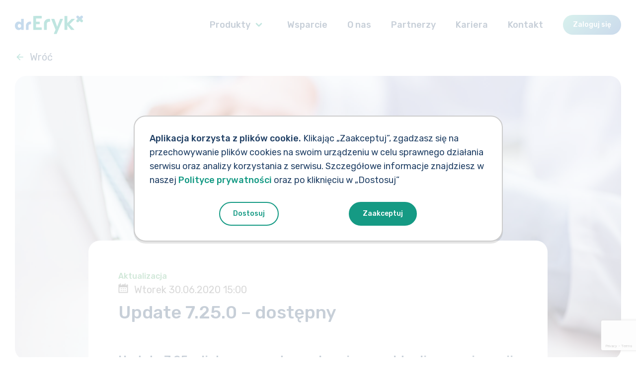

--- FILE ---
content_type: text/html; charset=UTF-8
request_url: https://dreryk.pl/2020/06/30/update-7-25-0-dostepny/
body_size: 13239
content:
<!DOCTYPE html><html lang="pl-PL" class="no-js"><head> <script>!function(e){e.className=e.className.replace(/\bno-js\b/,"js")}(document.documentElement);</script> <meta charset="UTF-8"><meta name="viewport" content="width=device-width, initial-scale=1.0, maximum-scale=1.0, user-scalable=no" /><link rel="profile" href="http://gmpg.org/xfn/11"> <!--[if IE]><link rel="shortcut icon" href="https://dreryk.pl/wp-content/themes/dr-eryk/favicon/favicon.ico"> <![endif]--><link rel="icon" href="https://dreryk.pl/wp-content/themes/dr-eryk/favicon/favicon.ico"><link rel="icon" type="image/png" sizes="16x16" href="https://dreryk.pl/wp-content/themes/dr-eryk/favicon/favicon-16x16.png"><link rel="icon" type="image/png" sizes="32x32" href="https://dreryk.pl/wp-content/themes/dr-eryk/favicon/favicon-32x32.png"><link rel="apple-touch-icon" href="https://dreryk.pl/wp-content/themes/dr-eryk/favicon/apple-touch-icon.png"><link rel="manifest" href="https://dreryk.pl/wp-content/themes/dr-eryk/favicon/site.webmanifest"><meta name="theme-color" content="#ffffff"><meta name="msapplication-config" content="https://dreryk.pl/wp-content/themes/dr-eryk/favicon/browserconfig.xml"><meta name="msapplication-TileColor" content="#da532c"><link rel="mask-icon" href="https://dreryk.pl/wp-content/themes/dr-eryk/favicon/safari-pinned-tab.svg" color="#5bbad5"><link rel="pingback" href="https://dreryk.pl/xmlrpc.php"><meta http-equiv="X-UA-Compatible" content="IE=edge"><meta name="format-detection" content="telephone=no" /><link href="https://fonts.googleapis.com/css2?family=Rubik:wght@400;500&display=swap" rel="stylesheet"><meta name='robots' content='index, follow, max-image-preview:large, max-snippet:-1, max-video-preview:-1' /><link media="all" href="https://dreryk.pl/wp-content/cache/autoptimize/1/css/autoptimize_1c50f3e3acc0ea61fa1e4ee9c5b475cc.css" rel="stylesheet"><title>Update 7.25.0 – dostępny - drEryk</title><meta name="description" content="Update 7.25.0 dla drEryk Gabinet już dostępny! Sprawdź listę zmian i usprawnień. Śledź najnowsze uaktualnienia. Zmieniamy się dla Was!" /><link rel="canonical" href="https://dreryk.pl/2020/06/30/update-7-25-0-dostepny/" /><meta property="og:locale" content="pl_PL" /><meta property="og:type" content="article" /><meta property="og:title" content="Update 7.25.0 – dostępny - drEryk" /><meta property="og:description" content="Update 7.25.0 dla drEryk Gabinet już dostępny! Sprawdź listę zmian i usprawnień. Śledź najnowsze uaktualnienia. Zmieniamy się dla Was!" /><meta property="og:url" content="https://dreryk.pl/2020/06/30/update-7-25-0-dostepny/" /><meta property="og:site_name" content="drEryk" /><meta property="article:published_time" content="2020-06-30T13:00:31+00:00" /><meta property="article:modified_time" content="2021-08-20T13:36:11+00:00" /><meta property="og:image" content="https://dreryk.pl/wp-content/uploads/2020/06/shutterstock_565703737-2.jpg" /><meta property="og:image:width" content="6016" /><meta property="og:image:height" content="3384" /><meta property="og:image:type" content="image/jpeg" /><meta name="author" content="dorota.madej" /><meta name="twitter:card" content="summary_large_image" /><meta name="twitter:label1" content="Napisane przez" /><meta name="twitter:data1" content="dorota.madej" /><meta name="twitter:label2" content="Szacowany czas czytania" /><meta name="twitter:data2" content="2 minuty" /> <script type="application/ld+json" class="yoast-schema-graph">{"@context":"https://schema.org","@graph":[{"@type":"WebPage","@id":"https://dreryk.pl/2020/06/30/update-7-25-0-dostepny/","url":"https://dreryk.pl/2020/06/30/update-7-25-0-dostepny/","name":"Update 7.25.0 – dostępny - drEryk","isPartOf":{"@id":"https://dreryk.pl/#website"},"primaryImageOfPage":{"@id":"https://dreryk.pl/2020/06/30/update-7-25-0-dostepny/#primaryimage"},"image":{"@id":"https://dreryk.pl/2020/06/30/update-7-25-0-dostepny/#primaryimage"},"thumbnailUrl":"https://dreryk.pl/wp-content/uploads/2020/06/shutterstock_565703737-2.jpg","datePublished":"2020-06-30T13:00:31+00:00","dateModified":"2021-08-20T13:36:11+00:00","author":{"@id":"https://dreryk.pl/#/schema/person/cfd180f5a91fbe7931d87c2950be1fcf"},"description":"Update 7.25.0 dla drEryk Gabinet już dostępny! Sprawdź listę zmian i usprawnień. Śledź najnowsze uaktualnienia. Zmieniamy się dla Was!","breadcrumb":{"@id":"https://dreryk.pl/2020/06/30/update-7-25-0-dostepny/#breadcrumb"},"inLanguage":"pl-PL","potentialAction":[{"@type":"ReadAction","target":["https://dreryk.pl/2020/06/30/update-7-25-0-dostepny/"]}]},{"@type":"ImageObject","inLanguage":"pl-PL","@id":"https://dreryk.pl/2020/06/30/update-7-25-0-dostepny/#primaryimage","url":"https://dreryk.pl/wp-content/uploads/2020/06/shutterstock_565703737-2.jpg","contentUrl":"https://dreryk.pl/wp-content/uploads/2020/06/shutterstock_565703737-2.jpg","width":6016,"height":3384,"caption":"Nowa umowa NFZ - Specjalista prowadzący wizytę online"},{"@type":"BreadcrumbList","@id":"https://dreryk.pl/2020/06/30/update-7-25-0-dostepny/#breadcrumb","itemListElement":[{"@type":"ListItem","position":1,"name":"Strona główna","item":"https://dreryk.pl/"},{"@type":"ListItem","position":2,"name":"Aktualności","item":"https://dreryk.pl/o-nas/aktualnosci/"},{"@type":"ListItem","position":3,"name":"Update 7.25.0 – dostępny"}]},{"@type":"WebSite","@id":"https://dreryk.pl/#website","url":"https://dreryk.pl/","name":"drEryk","description":"","potentialAction":[{"@type":"SearchAction","target":{"@type":"EntryPoint","urlTemplate":"https://dreryk.pl/?s={search_term_string}"},"query-input":{"@type":"PropertyValueSpecification","valueRequired":true,"valueName":"search_term_string"}}],"inLanguage":"pl-PL"},{"@type":"Person","@id":"https://dreryk.pl/#/schema/person/cfd180f5a91fbe7931d87c2950be1fcf","name":"dorota.madej","image":{"@type":"ImageObject","inLanguage":"pl-PL","@id":"https://dreryk.pl/#/schema/person/image/","url":"https://secure.gravatar.com/avatar/d5e146813e7eac67e1db8a0d780a1ca7402f3862e32fa7ee1f3c66edd4b27b7b?s=96&d=mm&r=g","contentUrl":"https://secure.gravatar.com/avatar/d5e146813e7eac67e1db8a0d780a1ca7402f3862e32fa7ee1f3c66edd4b27b7b?s=96&d=mm&r=g","caption":"dorota.madej"},"url":"https://dreryk.pl/author/dorota-madej/"}]}</script> <link rel='dns-prefetch' href='//www.googletagmanager.com' /><link rel='dns-prefetch' href='//pagead2.googlesyndication.com' /><link rel="alternate" type="application/rss+xml" title="drEryk &raquo; Kanał z wpisami" href="https://dreryk.pl/feed/" /><link rel="alternate" type="application/rss+xml" title="drEryk &raquo; Kanał z komentarzami" href="https://dreryk.pl/comments/feed/" /><link rel="alternate" type="application/rss+xml" title="drEryk &raquo; Update 7.25.0 – dostępny Kanał z komentarzami" href="https://dreryk.pl/2020/06/30/update-7-25-0-dostepny/feed/" /><link rel="alternate" title="oEmbed (JSON)" type="application/json+oembed" href="https://dreryk.pl/wp-json/oembed/1.0/embed?url=https%3A%2F%2Fdreryk.pl%2F2020%2F06%2F30%2Fupdate-7-25-0-dostepny%2F" /><link rel="alternate" title="oEmbed (XML)" type="text/xml+oembed" href="https://dreryk.pl/wp-json/oembed/1.0/embed?url=https%3A%2F%2Fdreryk.pl%2F2020%2F06%2F30%2Fupdate-7-25-0-dostepny%2F&#038;format=xml" />  <script type="text/javascript" src="https://www.googletagmanager.com/gtag/js?id=GT-T5N2GFNQ" id="google_gtagjs-js" async></script> <script type="text/javascript" id="google_gtagjs-js-after">window.dataLayer=window.dataLayer||[];function gtag(){dataLayer.push(arguments);}
gtag("set","linker",{"domains":["dreryk.pl"]});gtag("js",new Date());gtag("set","developer_id.dZTNiMT",true);gtag("config","GT-T5N2GFNQ");window._googlesitekit=window._googlesitekit||{};window._googlesitekit.throttledEvents=[];window._googlesitekit.gtagEvent=(name,data)=>{var key=JSON.stringify({name,data});if(!!window._googlesitekit.throttledEvents[key]){return;}window._googlesitekit.throttledEvents[key]=true;setTimeout(()=>{delete window._googlesitekit.throttledEvents[key];},5);gtag("event",name,{...data,event_source:"site-kit"});};</script> <link rel="https://api.w.org/" href="https://dreryk.pl/wp-json/" /><link rel="alternate" title="JSON" type="application/json" href="https://dreryk.pl/wp-json/wp/v2/posts/1591" /><link rel="EditURI" type="application/rsd+xml" title="RSD" href="https://dreryk.pl/xmlrpc.php?rsd" /><link rel='shortlink' href='https://dreryk.pl/?p=1591' /><meta name="generator" content="Site Kit by Google 1.167.0" /><meta name="google-adsense-platform-account" content="ca-host-pub-2644536267352236"><meta name="google-adsense-platform-domain" content="sitekit.withgoogle.com">  <script type="text/javascript" async="async" src="https://pagead2.googlesyndication.com/pagead/js/adsbygoogle.js?client=ca-pub-4767515891058637&amp;host=ca-host-pub-2644536267352236" crossorigin="anonymous"></script>  <script type="text/javascript">var ajaxurl="https://dreryk.pl/wp-admin/admin-ajax.php";</script> <meta name="google-site-verification" content="g7rU_tu_6XIz7GWWNCMY5PibjihUpz_AefydKmLfK1I" /></head><body class="theme-domyślna"><div class="container-wraper"><header class="page-header" id="top"><div class="container"><div class="page-header-container"> <a href="https://dreryk.pl" class="page-header-brand"> <svg version="1.1" xmlns="http://www.w3.org/2000/svg" xmlns:xlink="http://www.w3.org/1999/xlink" x="0px" y="0px"
 width="317.133px" height="85.612px" viewBox="0 0 317.133 85.612" style="enable-background:new 0 0 317.133 85.612;"
 xml:space="preserve"  class="page-header-brand-img"> <g> <path class="st98" d="M315.312,1.82c-2.425-2.427-6.357-2.427-8.784,0l-4.891,4.891l-4.892-4.891
 c-2.425-2.427-6.359-2.427-8.786,0c-2.425,2.425-2.425,6.359,0,8.784l4.893,4.892l8.785,8.786l8.781-8.781l4.894-4.897
 C317.74,8.179,317.74,4.245,315.312,1.82"/> <path class="st98" d="M26.882,54.502c-1.611,1.566-3.459,2.35-5.548,2.35c-2.089,0-3.938-0.772-5.548-2.318
 c-1.61-1.544-2.415-3.753-2.415-6.624c0-2.872,0.805-5.091,2.415-6.657c1.61-1.568,3.459-2.351,5.548-2.351
 c2.089,0,3.937,0.774,5.548,2.318c1.609,1.545,2.414,3.753,2.414,6.625S28.491,52.936,26.882,54.502 M40.003,14.873H30.2
 c-0.662,0-1.198,0.537-1.198,1.199V33.05c-2.637-3.653-6.418-5.481-11.345-5.481c-4.925,0-9.1,1.863-12.522,5.585
 C1.71,36.878,0,41.631,0,47.413c0,5.782,1.71,10.523,5.135,14.223c3.422,3.701,7.538,5.55,12.348,5.55
 c4.812,0,8.651-2.034,11.519-6.105v4.421c0,0.662,0.536,1.199,1.198,1.199h9.803c0.662,0,1.199-0.537,1.199-1.199v-49.43
 C41.202,15.41,40.665,14.873,40.003,14.873"/> <path class="st98" d="M73.874,27.84h-3.485c-10.572,0-19.142,8.569-19.142,19.141V65.46c0,0.69,0.559,1.248,1.247,1.248h9.846
 c0.688,0,1.247-0.558,1.247-1.248V49.489c0-3.367,0.709-5.725,2.129-7.072c1.419-1.347,3.547-2.02,6.387-2.02h1.771
 c0.695,0,1.26-0.565,1.26-1.26V29.1C75.134,28.404,74.569,27.84,73.874,27.84"/> <path class="st101" d="M315.312,20.387l-4.897-4.898l-8.769,8.77l-8.779-8.779l-4.908,4.907c-2.425,2.425-2.425,6.359,0,8.786
 c2.427,2.426,6.361,2.426,8.786,0l4.892-4.891l4.891,4.891c2.427,2.425,6.359,2.425,8.784,0
 C317.74,26.746,317.74,22.812,315.312,20.387"/> <path class="st99" d="M123.611,1.406l-36.936,0.04c-0.684,0.002-1.239,0.558-1.239,1.242L85.39,64.34
 c0,1.838,0.557,2.394,1.242,2.394h37.087c0.626,0,1.134-0.507,1.134-1.134v-9.288c0-0.685-0.555-1.242-1.242-1.242H98.314V39.806
 h15.996c0.681,0,1.233-0.551,1.233-1.232v-1.201v-6.6V29.57c0-0.681-0.552-1.233-1.233-1.233H98.314V13.063h25.297
 c0.687,0,1.242-0.555,1.242-1.242V2.648C124.853,1.962,124.298,1.406,123.611,1.406"/> <path class="st99" d="M162.261,15.189c-0.313,0-2.421-0.001-5.33-0.003c-11.919-0.007-21.588,9.662-21.571,21.582l0.041,28.725
 c0,0.685,0.555,1.241,1.241,1.241h10.62c0.686,0,1.242-0.556,1.242-1.241V41.541c0-4.773,0.991-8.134,2.975-10.085
 c1.983-1.951,4.926-2.927,8.83-2.927h2.011c0.685,0,1.241-0.557,1.241-1.242V16.441
 C163.561,15.734,162.968,15.189,162.261,15.189"/> <path class="st99" d="M222.517,15.244h-10.93c-0.516,0-0.978,0.319-1.162,0.803l-13.544,35.816l-12.81-35.796
 c-0.178-0.493-0.646-0.823-1.17-0.823h-11.978c-0.879,0-1.479,0.887-1.154,1.702l19.49,48.86l-7.728,18.081
 c-0.347,0.818,0.255,1.725,1.143,1.725h10.967c0.498,0,0.948-0.298,1.143-0.757l28.877-67.883
 C224.008,16.152,223.407,15.244,222.517,15.244"/> <path class="st99" d="M277.237,15.057h-12.798c-0.328,0-0.641,0.13-0.874,0.361l-19.52,19.522V2.692
 c0-0.687-0.557-1.242-1.243-1.242h-10.62c-0.686,0-1.242,0.555-1.242,1.241v62.802c0,0.685,0.556,1.241,1.242,1.241h10.62
 c0.686,0,1.243-0.556,1.243-1.241V45.264l17.287,21.018c0.235,0.286,0.588,0.452,0.959,0.452h12.949
 c1.075,0,1.643-1.272,0.925-2.072l-21.567-23.985l23.512-23.512C278.888,16.387,278.338,15.057,277.237,15.057"/> </g> <polygon class="st100" points="301.637,6.711 301.637,6.711 292.867,15.481 301.646,24.259 310.414,15.49 		"/> <polygon class="st101" points="292.868,15.481 292.852,15.497 301.638,24.282 310.422,15.497 310.415,15.49 301.646,24.259 		"/> </svg> </a> <button class="page-header-toggle collapsed" data-toggle="navbar"> <span class="icon-bar"></span> <span class="icon-bar"></span> <span class="icon-bar"></span> </button><nav class="page-header-navbar"><div class="page-header-navbar-nav"><ul class="page-header-nav"><li> <span class="product-menu-title">Produkty</span> <a href="#" class="product-menu-toggle ">Produkty <i class="icon icon-d-block icon-chevron-down"></i></a><ul class="product-menu"><li> <a href="https://dreryk.pl/produkty/gabinet/"> <noscript><img src="https://dreryk.pl/wp-content/uploads/2021/08/logo_Gabinet.svg" alt="Gabinet" /></noscript><img class="lazyload" src='data:image/svg+xml,%3Csvg%20xmlns=%22http://www.w3.org/2000/svg%22%20viewBox=%220%200%20210%20140%22%3E%3C/svg%3E' data-src="https://dreryk.pl/wp-content/uploads/2021/08/logo_Gabinet.svg" alt="Gabinet" /> <span class="product-menu-badge"><span class="badge">POZ/AOS</span></span> </a></li><li> <a href="https://dreryk.pl/produkty/egabinet/"> <noscript><img src="https://dreryk.pl/wp-content/uploads/2021/06/logo_eGabinet.svg" alt="eGabinet" /></noscript><img class="lazyload" src='data:image/svg+xml,%3Csvg%20xmlns=%22http://www.w3.org/2000/svg%22%20viewBox=%220%200%20210%20140%22%3E%3C/svg%3E' data-src="https://dreryk.pl/wp-content/uploads/2021/06/logo_eGabinet.svg" alt="eGabinet" /> <span class="product-menu-badge"><span class="badge">Podmiot prywatny</span></span> </a></li><li> <a href="https://dreryk.pl/produkty/kardio/"> <noscript><img src="https://dreryk.pl/wp-content/uploads/2020/05/logo_Kardio-1.svg" alt="Kardio" /></noscript><img class="lazyload" src='data:image/svg+xml,%3Csvg%20xmlns=%22http://www.w3.org/2000/svg%22%20viewBox=%220%200%20210%20140%22%3E%3C/svg%3E' data-src="https://dreryk.pl/wp-content/uploads/2020/05/logo_Kardio-1.svg" alt="Kardio" /> </a></li><li> <a href="https://dreryk.pl/produkty/pacjent/"> <noscript><img src="https://dreryk.pl/wp-content/uploads/2020/05/logo_Pacjent.svg" alt="Pacjent" /></noscript><img class="lazyload" src='data:image/svg+xml,%3Csvg%20xmlns=%22http://www.w3.org/2000/svg%22%20viewBox=%220%200%20210%20140%22%3E%3C/svg%3E' data-src="https://dreryk.pl/wp-content/uploads/2020/05/logo_Pacjent.svg" alt="Pacjent" /> <span class="product-menu-badge"><span class="badge">Nowość</span></span> </a></li></ul></li><li class=' menu-item menu-item-type-custom menu-item-object-custom'><a href="https://dreryk.pl/wsparcie/gabinet/" class="">Wsparcie</a></li><li class=' menu-item menu-item-type-post_type menu-item-object-page menu-item-has-children'><a href="https://dreryk.pl/o-nas/" class="">O&nbsp;nas</a><ul class="sub-menu"><li class=' menu-item menu-item-type-post_type_archive menu-item-object-regulations'><a href="https://dreryk.pl/o-nas/regulaminy/" class="">Regulaminy</a></li><li class=' menu-item menu-item-type-post_type_archive menu-item-object-personal_data'><a href="https://dreryk.pl/o-nas/dane-osobowe/" class="">Dane osobowe</a></li><li class=' menu-item menu-item-type-post_type menu-item-object-page'><a href="https://dreryk.pl/formularz-zgloszenie-naruszen/" class="">Formularz zgłoszenia</a></li></ul></li><li class=' menu-item menu-item-type-post_type menu-item-object-page menu-item-has-children'><a href="https://dreryk.pl/znajdz-partnera/" class="">Partnerzy</a><ul class="sub-menu"><li class=' menu-item menu-item-type-post_type menu-item-object-page'><a href="https://dreryk.pl/znajdz-partnera/" class="">Znajdź partnera</a></li><li class=' menu-item menu-item-type-post_type menu-item-object-page'><a href="https://dreryk.pl/znajdz-partnera/zostan-partnerem/" class="">Zostań partnerem</a></li><li class=' menu-item menu-item-type-custom menu-item-object-custom'><a href="https://partner.dreryk.pl/" class="">Strefa partnera</a></li></ul></li><li class=' menu-item menu-item-type-post_type menu-item-object-page'><a href="https://dreryk.pl/kariera/" class="">Kariera</a></li><li class=' menu-item menu-item-type-post_type menu-item-object-page'><a href="https://dreryk.pl/kontakt/" class="">Kontakt</a></li><li class='btn-login menu-item menu-item-type-custom menu-item-object-custom'><a href="https://egabinet.dreryk.pl/logowanie" class="">Zaloguj się</a></li></ul></div></nav></div></div></header><div class="container"><article class="article-details" itemscope itemtype="https://schema.org/Article"><div class="article-details-go-back"> <a href="https://dreryk.pl" class="link"><i class="icon icon-d-block icon-arrow-left"></i> <span>Wróć</span></a></div><meta itemprop="dateModified" content="2021-08-20"><figure class="article-details-thumbnail"> <noscript><img src="https://dreryk.pl/wp-content/uploads/2020/06/shutterstock_565703737-2-2644x1240.jpg" alt="Nowa umowa NFZ - Specjalista prowadzący wizytę online" class="img-responsive-full article-details-thumbnail-img" itemprop="image" /></noscript><img src='data:image/svg+xml,%3Csvg%20xmlns=%22http://www.w3.org/2000/svg%22%20viewBox=%220%200%20210%20140%22%3E%3C/svg%3E' data-src="https://dreryk.pl/wp-content/uploads/2020/06/shutterstock_565703737-2-2644x1240.jpg" alt="Nowa umowa NFZ - Specjalista prowadzący wizytę online" class="lazyload img-responsive-full article-details-thumbnail-img" itemprop="image" /></figure><div class="article-details-body"><div class="row"><div class="col-sm-10 col-sm-offset-1 col-md-8 col-md-offset-2"><div class="article-details-body-content"> <span class="article-details-type"  style='color: #48a267;' >Aktualizacja</span> <time class="article-details-date" itemprop="datePublished" datetime="2020-06-30"> <i class="icon icon-calendar" aria-hidden="true"></i>wtorek 30.06.2020 15:00 </time><h1 class="h2 article-details-title" itemprop="headline">Update 7.25.0 – dostępny</h1><div class="user-article article-details-body-text"><h2 class="wp-block-heading">Update 7.25 &#8211; lista wprowadzonych zmian w&nbsp;zaktualizowanej wersji 7.25 <a href="https://dreryk.pl/produkty/gabinet/" target="_blank" rel="noreferrer noopener">drEryk Gabinet</a>:</h2><ol class="wp-block-list"><li>Umożliwiono wygenerowanie recepty z&nbsp;uprawnieniem S&nbsp;dla pacjentów 75+ dla lekarzy specjalistów.</li><li>Zaktualizowano wycenę punktową dla świadczeń w&nbsp;AOS udzielanych od&nbsp;dnia 1.07.2020, zgodnie z&nbsp;Zarządzeniem 25/2020/DSOZ z&nbsp;dnia 28 lutego 2020&nbsp;r.</li><li>Usprawniono sposób określania przedstawicieli ustawowych dla pacjenta oraz&nbsp;uwzględniono wydruk obu przedstawicieli na&nbsp;wydruku deklaracji.</li><li>Wprowadzono obsługę uproszczonego wzoru zlecenia na&nbsp;zaopatrzenie w&nbsp;wyroby medyczne obowiązującego od&nbsp;dnia 1.07.2020.</li><li>Zaktualizowano obsługę zleceń na&nbsp;zaopatrzenie w&nbsp;wyroby medyczne do&nbsp;specyfikacji w&nbsp;wer.2.1.6.</li><li>Zaktualizowano słownik <a href="https://www.nfz.gov.pl/dla-swiadczeniodawcy/slowniki/pliki-icd-9-pl/" target="_blank" rel="noreferrer noopener">ICD9</a> do&nbsp;wer. 5.52.</li><li>Dodano słownik oddziałów szpitalnych/poradni specjalistycznych.</li><li>Wprowadzono możliwość hurtowego zamykania niezamkniętych wizyt z&nbsp;opcją &#8222;bez&nbsp;opłaty przez&nbsp;<a href="https://www.nfz.gov.pl/" target="_blank" rel="noreferrer noopener">NFZ</a>&#8222;.</li><li>Dodano filtr daty w&nbsp;oknie niezamkniętych wizyt.</li><li>Poprawiono sposób wystawiania stałych leków recepturowych.</li><li>Usunięto możliwość wprowadzenia spacji dla numeru telefonu pacjenta.</li><li>Wprowadzono możliwość przenoszenia leków w&nbsp;widoku eRecepty za&nbsp;pomocą klawiatury.</li><li>Poprawiono działanie klawisza Enter w&nbsp;skierowaniu na&nbsp;rehabilitację.</li><li>Usprawniono sposób wyszukiwania świadczeń do&nbsp;korekty po&nbsp;ID.</li><li>Dodano opcję wysyłki do&nbsp;pacjenta informacji o&nbsp;wygenerowanym eZla oraz&nbsp;danych przeprowadzonej wizyty.</li><li>Rozszerzono algorytm podpowiadania odpłatności B&nbsp;dla leków w&nbsp;przypadku pacjenta z&nbsp;uprawnieniem ZHDP.</li><li>Uzależniono opisy dla pola ilość w&nbsp;zleceniu na&nbsp;zaopatrzenie w&nbsp;wyroby medyczne od&nbsp;rodzaju okresu dla wyrobu, określonego w&nbsp;słowniku.</li><li>Dodano hurtową zmianę daty realizacji eRecepty od&nbsp;do&nbsp;w&nbsp;oknie niezamkniętych wizyt.</li><li>Zmieniono kolejność kolumn w&nbsp;podglądzie eZLA.</li><li>Uwspólniono kolory harmonogramów przyjęć lekarzy w&nbsp;widoku rejestracji.</li><li>Wyeliminowano problem z&nbsp;importem zwrotek dla OPD oraz&nbsp;zmodyfikowano kod świadczenia (MZ) przekazywany dla opieki, która&nbsp;rozpoczęła się przed&nbsp;2020r.</li><li>Zaktualizowano słownik przyczyn skreślenia dla <a href="https://dilo.nfz.gov.pl/ap-kolce/user/kolejkiwys/kolejkalst@default" target="_blank" rel="noreferrer noopener">AP-KOLCE</a>.</li><li>Poprawiono zaokrąglanie substancji czynnej dla leków w&nbsp;eReceptach.</li><li>Do&nbsp;algorytmu wystawiania faktur bez&nbsp;sprawozdawczości dodano umowę SOK</li></ol></div></div></div></div><div class="row"><div class="col-sm-10 col-sm-offset-1 col-md-8 col-md-offset-2"><div class="article-details-author"><div class="article-details-author-pic"> <noscript><img src="https://secure.gravatar.com/avatar/d5e146813e7eac67e1db8a0d780a1ca7402f3862e32fa7ee1f3c66edd4b27b7b?s=96&d=mm&r=g" alt="Zespół drEryk" class="img-responsive-full round-border" /></noscript><img src='data:image/svg+xml,%3Csvg%20xmlns=%22http://www.w3.org/2000/svg%22%20viewBox=%220%200%20210%20140%22%3E%3C/svg%3E' data-src="https://secure.gravatar.com/avatar/d5e146813e7eac67e1db8a0d780a1ca7402f3862e32fa7ee1f3c66edd4b27b7b?s=96&d=mm&r=g" alt="Zespół drEryk" class="lazyload img-responsive-full round-border" /></div><div> <span class="article-details-author-label">Autor:</span> <span itemprop="author" class="article-details-author-name">Zespół drEryk</span></div></div></div></div></div></article></div><section class="news-section"><div class="container"><div class="fade-in"><h2 class="news-title fade-xs-0 fade-md-0 fade-lg-0">Podobne tematy</h2></div><div class="row"><div class="col-sm-6 col-lg-3 fade-in"><article class="news-article-lead-card fade-xs-0 fade-md-0 fade-lg-0" itemscope itemtype="https://schema.org/Article"><meta itemprop="dateModified" content="2025-10-15"><meta itemprop="author" content="Zespół drEryk"> <a href="https://dreryk.pl/2025/10/15/wspolpraca-z-support-4-health/" itemprop="url" class="news-article-lead-link"><figure class="news-article-lead-thumbnail"> <noscript><img src="https://dreryk.pl/wp-content/uploads/2025/09/S4H-G-582x330.jpg" alt="Współpraca z&nbsp;Support 4 Health" class="img-responsive-full news-article-lead-thumbnail-img" itemprop="image" /></noscript><img src='data:image/svg+xml,%3Csvg%20xmlns=%22http://www.w3.org/2000/svg%22%20viewBox=%220%200%20210%20140%22%3E%3C/svg%3E' data-src="https://dreryk.pl/wp-content/uploads/2025/09/S4H-G-582x330.jpg" alt="Współpraca z&nbsp;Support 4 Health" class="lazyload img-responsive-full news-article-lead-thumbnail-img" itemprop="image" /></figure><div class="news-article-lead-aside"> <time class="news-article-lead-date" itemprop="datePublished" datetime="2025-10-15"> <i class="icon icon-calendar" aria-hidden="true"></i> 15.10.2025 </time> <span class="news-article-lead-type"  style='color: #1d71b8;'>Artykuł </span></div><h3 class="news-article-lead-title" itemprop="headline">Współpraca z&nbsp;Support 4 Health</h3><div class="news-article-lead-product"> <noscript><img src="https://dreryk.pl/wp-content/uploads/2021/08/logo_Gabinet.svg" alt="" /></noscript><img class="lazyload" src='data:image/svg+xml,%3Csvg%20xmlns=%22http://www.w3.org/2000/svg%22%20viewBox=%220%200%20210%20140%22%3E%3C/svg%3E' data-src="https://dreryk.pl/wp-content/uploads/2021/08/logo_Gabinet.svg" alt="" /></div> </a></article></div><div class="col-sm-6 col-lg-3 fade-in"><article class="news-article-lead-card fade-xs-0 fade-md-1 fade-lg-1" itemscope itemtype="https://schema.org/Article"><meta itemprop="dateModified" content="2025-06-16"><meta itemprop="author" content="Zespół drEryk"> <a href="https://dreryk.pl/2025/06/16/jak-wdrozyc-moje-zdrowie-w-poz-praktyczne-wskazowki-webinar/" itemprop="url" class="news-article-lead-link"><figure class="news-article-lead-thumbnail"> <noscript><img src="https://dreryk.pl/wp-content/uploads/2025/06/drEryk_eGabinet_Ramka_1_1920x1080-kopiafefewewf-582x330.jpg" alt="Jak wdrożyć &#8222;Moje&nbsp;Zdrowie&#8221; w&nbsp;POZ? Praktyczne wskazówki &#8211; webinar" class="img-responsive-full news-article-lead-thumbnail-img" itemprop="image" /></noscript><img src='data:image/svg+xml,%3Csvg%20xmlns=%22http://www.w3.org/2000/svg%22%20viewBox=%220%200%20210%20140%22%3E%3C/svg%3E' data-src="https://dreryk.pl/wp-content/uploads/2025/06/drEryk_eGabinet_Ramka_1_1920x1080-kopiafefewewf-582x330.jpg" alt="Jak wdrożyć &#8222;Moje&nbsp;Zdrowie&#8221; w&nbsp;POZ? Praktyczne wskazówki &#8211; webinar" class="lazyload img-responsive-full news-article-lead-thumbnail-img" itemprop="image" /></figure><div class="news-article-lead-aside"> <time class="news-article-lead-date" itemprop="datePublished" datetime="2025-06-16"> <i class="icon icon-calendar" aria-hidden="true"></i> 16.06.2025 </time> <span class="news-article-lead-type"  style='color: #814992;'>Webinar </span></div><h3 class="news-article-lead-title" itemprop="headline">Jak wdrożyć &#8222;Moje&nbsp;Zdrowie&#8221; w&nbsp;POZ? Praktyczne wskazówki &#8211; webinar</h3><div class="news-article-lead-product"> <noscript><img src="https://dreryk.pl/wp-content/uploads/2021/09/logo_drEryk_submarki_light_drEryk_full.svg" alt="" /></noscript><img class="lazyload" src='data:image/svg+xml,%3Csvg%20xmlns=%22http://www.w3.org/2000/svg%22%20viewBox=%220%200%20210%20140%22%3E%3C/svg%3E' data-src="https://dreryk.pl/wp-content/uploads/2021/09/logo_drEryk_submarki_light_drEryk_full.svg" alt="" /></div> </a></article></div><div class="col-sm-6 col-lg-3 fade-in"><article class="news-article-lead-card fade-xs-0 fade-md-0 fade-lg-2" itemscope itemtype="https://schema.org/Article"><meta itemprop="dateModified" content="2025-01-10"><meta itemprop="author" content="Zespół drEryk"> <a href="https://dreryk.pl/2024/04/18/ewus-status-ubezpieczenia-pacjenta/" itemprop="url" class="news-article-lead-link"><figure class="news-article-lead-thumbnail"> <noscript><img src="https://dreryk.pl/wp-content/uploads/2024/04/WEBINARIA-SIL-kopiatryeytteyer-582x330.jpg" alt="eWUŚ &#8211; Status ubezpieczenia Pacjenta" class="img-responsive-full news-article-lead-thumbnail-img" itemprop="image" /></noscript><img src='data:image/svg+xml,%3Csvg%20xmlns=%22http://www.w3.org/2000/svg%22%20viewBox=%220%200%20210%20140%22%3E%3C/svg%3E' data-src="https://dreryk.pl/wp-content/uploads/2024/04/WEBINARIA-SIL-kopiatryeytteyer-582x330.jpg" alt="eWUŚ &#8211; Status ubezpieczenia Pacjenta" class="lazyload img-responsive-full news-article-lead-thumbnail-img" itemprop="image" /></figure><div class="news-article-lead-aside"> <time class="news-article-lead-date" itemprop="datePublished" datetime="2024-04-18"> <i class="icon icon-calendar" aria-hidden="true"></i> 18.04.2024 </time></div><h3 class="news-article-lead-title" itemprop="headline">eWUŚ &#8211; Status ubezpieczenia Pacjenta</h3><div class="news-article-lead-product"> <noscript><img src="https://dreryk.pl/wp-content/uploads/2021/06/logo_eGabinet.svg" alt="" /></noscript><img class="lazyload" src='data:image/svg+xml,%3Csvg%20xmlns=%22http://www.w3.org/2000/svg%22%20viewBox=%220%200%20210%20140%22%3E%3C/svg%3E' data-src="https://dreryk.pl/wp-content/uploads/2021/06/logo_eGabinet.svg" alt="" /></div> </a></article></div><div class="col-sm-6 col-lg-3 fade-in"><article class="news-article-lead-card fade-xs-0 fade-md-1 fade-lg-3" itemscope itemtype="https://schema.org/Article"><meta itemprop="dateModified" content="2024-04-12"><meta itemprop="author" content="Zespół drEryk"> <a href="https://dreryk.pl/2024/04/12/program-rekomendacji-dreryk-egabinet/" itemprop="url" class="news-article-lead-link"><figure class="news-article-lead-thumbnail"> <noscript><img src="https://dreryk.pl/wp-content/uploads/2024/04/drEryk_Gabinet_Ramka_1_1920x1080-gregerg-582x330.jpg" alt="Program Rekomendacji drEryk eGabinet" class="img-responsive-full news-article-lead-thumbnail-img" itemprop="image" /></noscript><img src='data:image/svg+xml,%3Csvg%20xmlns=%22http://www.w3.org/2000/svg%22%20viewBox=%220%200%20210%20140%22%3E%3C/svg%3E' data-src="https://dreryk.pl/wp-content/uploads/2024/04/drEryk_Gabinet_Ramka_1_1920x1080-gregerg-582x330.jpg" alt="Program Rekomendacji drEryk eGabinet" class="lazyload img-responsive-full news-article-lead-thumbnail-img" itemprop="image" /></figure><div class="news-article-lead-aside"> <time class="news-article-lead-date" itemprop="datePublished" datetime="2024-04-12"> <i class="icon icon-calendar" aria-hidden="true"></i> 12.04.2024 </time></div><h3 class="news-article-lead-title" itemprop="headline">Program Rekomendacji drEryk eGabinet</h3><div class="news-article-lead-product"> <noscript><img src="https://dreryk.pl/wp-content/uploads/2021/06/logo_eGabinet.svg" alt="" /></noscript><img class="lazyload" src='data:image/svg+xml,%3Csvg%20xmlns=%22http://www.w3.org/2000/svg%22%20viewBox=%220%200%20210%20140%22%3E%3C/svg%3E' data-src="https://dreryk.pl/wp-content/uploads/2021/06/logo_eGabinet.svg" alt="" /></div> </a></article></div></div></div></section><footer class="page-footer"><div class="container page-footer-container"><div class="page-footer-main"><ul class="nav page-footer-nav"><li><span class="category">Produkty</span><ul class="nav"><li><a href="https://dreryk.pl/produkty/gabinet/">Gabinet</a></li><li><a href="https://dreryk.pl/produkty/egabinet/">eGabinet</a></li><li><a href="https://dreryk.pl/produkty/kardio/">Kardio</a></li><li><a href="https://dreryk.pl/produkty/pacjent/">Pacjent</a></li></ul></li></ul><div class="menu-menu-stopka-container"><ul id="menu-menu-stopka" class="nav page-footer-nav"><li id="menu-item-871" class="menu-item menu-item-type-custom menu-item-object-custom menu-item-has-children menu-item-871"><a href="/wsparcie/egabinet/">Wsparcie</a><ul class="sub-menu"><li id="menu-item-872" class="menu-item menu-item-type-custom menu-item-object-custom menu-item-872"><a href="/wsparcie/egabinet/#section-2">Pytania i&nbsp;odpowiedzi</a></li><li id="menu-item-874" class="menu-item menu-item-type-custom menu-item-object-custom menu-item-874"><a href="/wsparcie/gabinet/#section-3">Aktualizacje</a></li></ul></li><li id="menu-item-869" class="menu-item menu-item-type-custom menu-item-object-custom menu-item-has-children menu-item-869"><a href="/kariera/">Kariera</a><ul class="sub-menu"><li id="menu-item-890" class="menu-item menu-item-type-custom menu-item-object-custom menu-item-890"><a href="/kariera/#section-2">O&nbsp;zespole</a></li><li id="menu-item-885" class="menu-item menu-item-type-custom menu-item-object-custom menu-item-885"><a href="/kariera/#section-3">Oferty pracy</a></li></ul></li><li id="menu-item-865" class="menu-item menu-item-type-post_type menu-item-object-page menu-item-has-children menu-item-865"><a href="https://dreryk.pl/o-nas/">O&nbsp;nas</a><ul class="sub-menu"><li id="menu-item-866" class="menu-item menu-item-type-custom menu-item-object-custom menu-item-866"><a href="/o-nas/aktualnosci/">Aktualności</a></li><li id="menu-item-867" class="menu-item menu-item-type-custom menu-item-object-custom menu-item-867"><a href="/o-nas/regulaminy/">Regulaminy</a></li><li id="menu-item-3731" class="menu-item menu-item-type-custom menu-item-object-custom menu-item-3731"><a href="/o-nas/dane-osobowe/">Dane osobowe</a></li><li id="menu-item-868" class="menu-item menu-item-type-custom menu-item-object-custom menu-item-868"><a href="/formularz-zgloszenie-naruszen/">Zgłoszenia</a></li></ul></li><li id="menu-item-281" class="menu-item menu-item-type-post_type menu-item-object-page menu-item-281"><a href="https://dreryk.pl/kontakt/">Kontakt</a></li></ul></div></div><div class="page-footer-social"><ul class="nav page-footer-social-nav"><li><a href="https://www.facebook.com/drEryk/" class="external"><i class="icon icon-facebook"></i></a></li><li><a href="https://www.linkedin.com/company/dreryk/" class="external"><i class="icon icon-linkedin"></i></a></li><li><a href="https://www.youtube.com/user/OprogramowanieDrEryk#" class="external"><i class="icon icon-youtube"></i></a></li><li><a href="https://www.instagram.com/dreryk/" class="external"><i class="icon icon-instagram"></i></a></li></ul></div><div class="page-footer-aside"><p class="page-footer-privacy-policy"><a href="/polityka-prywatnosci/">Polityka prywatności</a></p><p class="page-footer-copy">Copyright © 2025 drEryk. All rights reserved.</p><p class="page-footer-designed">Designed by <a href="https://edisonda.pl/">EDISONDA</a></p></div></div></footer><div class="cookies-bar"><div class="cookies-bar__inner"><div class="cookies-bar-content"><div class="cookies-bar-content-text"> <strong>Aplikacja korzysta z plików cookie.</strong> Klikając „Zaakceptuj”, zgadzasz się na przechowywanie plików cookies na swoim urządzeniu w celu sprawnego działania serwisu oraz analizy korzystania z serwisu.  Szczegółowe informacje znajdziesz w naszej <a href="/polityka-prywatnosci/">Polityce prywatności</a> oraz po kliknięciu w „Dostosuj”</div><div class="cookies-bar-content-action"> <a href="#" class="btn btn-secondary" data-toggle="cookies-bar-customize">Dostosuj</a> <a href="#" class="btn btn-primary" data-toggle="cookies-bar-accept">Zaakceptuj</a></div></div></div></div><div class="cookies-modal" style="display:none"><div class="cookies-modal-inner"><div class="cookies-modal-header"><h3 class="cookies-modal-header-heading">Ustawienia</h3><div class="cookies-modal-close" data-toggle="cookies-save-settings"></div></div><div class="cookies-modal-body"><p> Serwis/Aplikacja nie zbiera w sposób automatyczny żadnych informacji, z wyjątkiem informacji zawartych w plikach cookie. Pliki cookie (tzw. „ciasteczka”) stanowią dane informatyczne, w szczególności pliki tekstowe, które przechowywane są w urządzeniu końcowym Użytkownika i przeznaczone są do korzystania ze stron internetowych Serwisu/Aplikacji. Pliki cookie stosowane są w celu świadczenia usług na najwyższym poziomie, prawidłowego działania Serwisu/Aplikacji oraz w celach statystycznych.</p><h4>Rodzaje cookies:</h4><div class="toogle"> <input class="toogle-input" id="cookies-requierd" type="checkbox" data-cookie="required" checked disabled> <label class="toogle-label" for="cookies-requierd">Niezbędne cookies:</label></div><p>pliki cookie, które są niezbędne do funkcjonowania Serwisu/Aplikacji i umożliwiają korzystanie z dostępnych usług (np. usług wymagających uwierzytelniania w ramach Serwisu/Aplikacji), w tym techniczne pliki cookie. Tych plików cookies nie można wyłączyć w ramach zarządzania ustawieniami przeglądarki. Użytkownik może ustawić swoją przeglądarkę tak, aby zablokować te pliki cookies, ale Serwis/Aplikacja nie będą wtedy działać poprawnie. Niezbędne cookies nie przechowują danych osobowych Użytkownika.</p><div class="toogle"> <input class="toogle-input" id="cookies-analytical" type="checkbox" data-cookie="anlytical" checked> <label class="toogle-label" for="cookies-analytical">Analityczne cookies: </label></div><p>umożliwiają zbieranie informacji o sposobie korzystania z Serwisu/Aplikacji w celach analitycznych i statystycznych, związanych z dostosowaniem Serwisu/Aplikacji do potrzeb Użytkownika (np. zliczanie wizyt i źródeł ruchu w Serwisie/Aplikacji), co pozwala na usprawnienie działania Serwisu/Aplikacji. Dane gromadzone przez analityczne pliki cookie są agregowane i pozostają anonimowe. Użytkownik może ustawić swoją przeglądarkę tak, aby zablokować te pliki cookie, ale niektóre funkcje mogą stać się niedostępne.</p><div class="toogle"> <input class="toogle-input" id="cookies-session" type="checkbox" data-cookie="session" checked> <label class="toogle-label" for="cookies-session">Sesyjne cookies:</label></div><p>tymczasowe informacje przechowywane w pamięci przeglądarki do momentu zakończenia sesji przeglądarki, czyli do momentu jej zamknięcia. Sesyjne cookies są obowiązkowe dla poprawnego działania Serwisu/funkcjonalności Aplikacji.</p><p>Korzystając z Serwisu/Aplikacji, bez zmiany ustawień przeglądarki, Użytkownik wyraża zgodę na zapisywanie cookies na urządzeniu końcowym i wykorzystywanie ich przez drEryk S.A. w celach wskazanych powyżej. Użytkownik może samodzielnie i w każdym czasie zmienić ustawienia dotyczące plików cookie, określając warunki ich przechowywania i uzyskiwania dostępu przez pliki cookie do urządzenia Użytkownika. Zmiany ustawień, o których mowa w zdaniu poprzednim, Użytkownik może dokonać za pomocą ustawień przeglądarki internetowej lub za pomocą konfiguracji usługi.</p><p>Użytkownik może w każdej chwili usunąć pliki cookie, korzystając z dostępnych funkcji w przeglądarce internetowej, której używa. Ograniczenie stosowania plików cookie może wpłynąć na poprawne działanie Serwisu/Aplikacji lub na udostępnione w Serwisie/Aplikacji funkcjonalności.</p></div><div class="cookies-modal-footer"> <a href="#" class="btn btn-secondary" data-toggle="cookies-accept-minimal">Zaakceptuj minimum</a> <a href="#" class="btn btn-primary" data-toggle="cookies-save-settings">Zapisz ustawienia</a></div></div></div></div><div class="modal fade" id="kontakt" tabindex="-1" role="dialog" aria-hidden="true"><div class="modal-dialog" role="document"><div class="modal-content"> <svg class="modal-content-sign" data-name="Warstwa 1" viewBox="0 0 1369.95 1369.95" xmlns="http://www.w3.org/2000/svg"> <path class="sygnet-1" d="M1289.55,80.4h0c-107.2-107.2-281-107.2-388.19,0L685,296.78,468.59,80.4C361.4-26.8,187.59-26.8,80.4,80.4h0c-107.2,107.19-107.2,281,0,388.19L296.78,685,685,1073.17,1073.17,685l216.38-216.38C1396.75,361.4,1396.75,187.59,1289.55,80.4Z"/> <path class="sygnet-3" d="M1289.55,901.36,1073.17,685,685,296.78,296.78,685,80.4,901.36c-107.2,107.19-107.2,281,0,388.19h0c107.19,107.2,281,107.2,388.19,0L685,1073.17l216.39,216.38c107.19,107.2,281,107.2,388.19,0h0C1396.75,1182.35,1396.75,1008.55,1289.55,901.36Z" /> <rect class="sygnet-2" x="410.48" y="410.48" width="548.99" height="548.99" transform="translate(-283.73 684.97) rotate(-45)" /> </svg><div class="modal-header"> <span class="h2 modal-header-title">Skontaktuj się z nami</span> <button type="button" class="modal-header-close" data-dismiss="modal" aria-label="Zamknij"> <i class="icon icon-close" aria-hidden="true"></i> </button></div><div class="modal-body"><div class="modal-contact-form"><p class="modal-contact-form-title">Na Twoje pytania czekamy pod numerem Infolinii (+48) 12 380 08 84. Zostaw kontakt do siebie, oddzwonimy.</p><div class="modal-contact-form-body"><div class="wpcf7 no-js" id="wpcf7-f324-o1" lang="pl-PL" dir="ltr" data-wpcf7-id="324"><div class="screen-reader-response"><p role="status" aria-live="polite" aria-atomic="true"></p><ul></ul></div><form action="/2020/06/30/update-7-25-0-dostepny/#wpcf7-f324-o1" method="post" class="wpcf7-form init wpcf7-acceptance-as-validation" aria-label="Formularz kontaktowy" novalidate="novalidate" data-status="init"><fieldset class="hidden-fields-container"><input type="hidden" name="_wpcf7" value="324" /><input type="hidden" name="_wpcf7_version" value="6.1.4" /><input type="hidden" name="_wpcf7_locale" value="pl_PL" /><input type="hidden" name="_wpcf7_unit_tag" value="wpcf7-f324-o1" /><input type="hidden" name="_wpcf7_container_post" value="0" /><input type="hidden" name="_wpcf7_posted_data_hash" value="" /><input type="hidden" name="_wpcf7_recaptcha_response" value="" /></fieldset><div class="form-group"> <label class="form-label" for="form-name">Imię i nazwisko</label> <span class="wpcf7-form-control-wrap" data-name="form-name"><input size="40" maxlength="400" class="wpcf7-form-control wpcf7-text wpcf7-validates-as-required form-control" id="form-name" aria-required="true" aria-invalid="false" placeholder="Wpisz swoje imię i nazwisko" value="" type="text" name="form-name" /></span></div><div class="form-group"> <label class="form-label" for="form-email">Adres e-mail</label> <span class="wpcf7-form-control-wrap" data-name="form-email"><input size="40" maxlength="400" class="wpcf7-form-control wpcf7-email wpcf7-validates-as-required wpcf7-text wpcf7-validates-as-email form-control" id="form-email" aria-required="true" aria-invalid="false" placeholder="Wpisz adres e-mail" value="" type="email" name="form-email" /></span></div><div class="form-group"> <label class="form-label" for="form-phone">Telefon</label> <span class="wpcf7-form-control-wrap" data-name="form-phone"><input size="40" maxlength="15" minlength="9" class="wpcf7-form-control wpcf7-tel wpcf7-validates-as-required wpcf7-text wpcf7-validates-as-tel form-control" id="form-phone" aria-required="true" aria-invalid="false" placeholder="Podaj swój numer telefonu" value="" type="tel" name="form-phone" /></span></div><div class="form-group"> <label class="form-label" for="form-wojewodztwo">Województwo</label> <span class="wpcf7-form-control-wrap" data-name="form-wojewodztwo"><select class="wpcf7-form-control wpcf7-select wpcf7-validates-as-required" aria-required="true" aria-invalid="false" name="form-wojewodztwo"><option value="dolnośląskie">dolnośląskie</option><option value="kujawsko-pomorskie">kujawsko-pomorskie</option><option value="lubelskie">lubelskie</option><option value="lubuskie">lubuskie</option><option value="łódzkie">łódzkie</option><option value="małopolskie">małopolskie</option><option value="mazowieckie">mazowieckie</option><option value="opolskie">opolskie</option><option value="podkarpackie">podkarpackie</option><option value="podlaskie">podlaskie</option><option value="pomorskie">pomorskie</option><option value="śląskie">śląskie</option><option value="świętokrzyskie">świętokrzyskie</option><option value="warmińsko-mazurskie">warmińsko-mazurskie</option><option value="wielkopolskie">wielkopolskie</option><option value="zachodniopomorskie">zachodniopomorskie</option></select></span></div> <span id="wpcf7-693fc1b9adc2e-wrapper" class="wpcf7-form-control-wrap secondname-wrap" style="display:none !important; visibility:hidden !important;"><label for="wpcf7-693fc1b9adc2e-field" class="hp-message">Please leave this field empty.</label><input id="wpcf7-693fc1b9adc2e-field"  placeholder="Wpisz swoje nazwisko"  class="wpcf7-form-control wpcf7-text form-control" type="text" name="secondname" value="" size="40" tabindex="-1" autocomplete="new-password" /></span><div class="form-group"> <span class="wpcf7-form-control-wrap" data-name="zgoda-2"><span class="wpcf7-form-control wpcf7-checkbox wpcf7-validates-as-required"><span class="wpcf7-list-item first last"><label><input type="checkbox" name="zgoda-2[]" value="Wyrażam zgodę na kontakt telefoniczny w celu zaproponowania indywidualnej prezentacji online dopasowanej do potrzeb mojej organizacji." /><span class="wpcf7-list-item-label">Wyrażam zgodę na kontakt telefoniczny w celu zaproponowania indywidualnej prezentacji online dopasowanej do potrzeb mojej organizacji.</span></label></span></span></span> <a href="/polityka-prywatnosci" class="form-link-sm">Polityka prywatności</a></div><div class="form-group-action"> <input class="wpcf7-form-control wpcf7-submit has-spinner btn" type="submit" value="Wyślij" /></div><p style="display: none !important;" class="akismet-fields-container" data-prefix="_wpcf7_ak_"><label>&#916;<textarea name="_wpcf7_ak_hp_textarea" cols="45" rows="8" maxlength="100"></textarea></label><input type="hidden" id="ak_js_1" name="_wpcf7_ak_js" value="131"/><script>document.getElementById("ak_js_1").setAttribute("value",(new Date()).getTime());</script></p><div class="wpcf7-response-output" aria-hidden="true"></div></form></div></div></div></div></div></div></div> <script type="speculationrules">{"prefetch":[{"source":"document","where":{"and":[{"href_matches":"/*"},{"not":{"href_matches":["/wp-*.php","/wp-admin/*","/wp-content/uploads/*","/wp-content/*","/wp-content/plugins/*","/wp-content/themes/dr-eryk/*","/*\\?(.+)"]}},{"not":{"selector_matches":"a[rel~=\"nofollow\"]"}},{"not":{"selector_matches":".no-prefetch, .no-prefetch a"}}]},"eagerness":"conservative"}]}</script> <script async type="text/javascript" src="https://cdn.thulium.com/apps/chat-widget/chat-loader.js?hash=dreryk-271872b6-72bb-4cf1-a152-c8a78f2e8d4a"></script><script type="text/javascript">document.addEventListener('wpcf7mailsent',function(event){console.log(event.detail);if('11716'==event.detail.contactFormId){let unitTag=document.querySelector(event.detail.apiResponse.into);unitTag.querySelector('form').style.display='none';let success_message=document.createElement('div');success_message.innerHTML='<div class="" role="alert" style="display: block;"><div class="mb-1-5">Dziękujemy za przesłanie formularza! Kliknij w link poniżej, aby przejść do demo:</div><a target="_blank" class="btn" href="https://egabinet.demo.dreryk.pl/logowanie">Przejdź do demo</a></div>';unitTag.appendChild(success_message);}},false);</script> <noscript><style>.lazyload{display:none}</style></noscript><script data-noptimize="1">window.lazySizesConfig=window.lazySizesConfig||{};window.lazySizesConfig.loadMode=1;</script><script async data-noptimize="1" src='https://dreryk.pl/wp-content/plugins/autoptimize/classes/external/js/lazysizes.min.js'></script><script type="text/javascript" src="https://dreryk.pl/wp-includes/js/dist/hooks.min.js" id="wp-hooks-js"></script> <script type="text/javascript" src="https://dreryk.pl/wp-includes/js/dist/i18n.min.js" id="wp-i18n-js"></script> <script type="text/javascript" id="wp-i18n-js-after">wp.i18n.setLocaleData({'text direction\u0004ltr':['ltr']});</script> <script type="text/javascript" id="contact-form-7-js-translations">(function(domain,translations){var localeData=translations.locale_data[domain]||translations.locale_data.messages;localeData[""].domain=domain;wp.i18n.setLocaleData(localeData,domain);})("contact-form-7",{"translation-revision-date":"2025-12-11 12:03:49+0000","generator":"GlotPress\/4.0.3","domain":"messages","locale_data":{"messages":{"":{"domain":"messages","plural-forms":"nplurals=3; plural=(n == 1) ? 0 : ((n % 10 >= 2 && n % 10 <= 4 && (n % 100 < 12 || n % 100 > 14)) ? 1 : 2);","lang":"pl"},"This contact form is placed in the wrong place.":["Ten formularz kontaktowy zosta\u0142 umieszczony w niew\u0142a\u015bciwym miejscu."],"Error:":["B\u0142\u0105d:"]}},"comment":{"reference":"includes\/js\/index.js"}});</script> <script type="text/javascript" id="contact-form-7-js-before">var wpcf7={"api":{"root":"https:\/\/dreryk.pl\/wp-json\/","namespace":"contact-form-7\/v1"}};</script> <script type="text/javascript" src="https://www.google.com/recaptcha/api.js?render=6Lcu1vYqAAAAAGNodw9VxPwfxD2okiEKG58lZetu&amp;ver=3.0" id="google-recaptcha-js"></script> <script type="text/javascript" src="https://dreryk.pl/wp-includes/js/dist/vendor/wp-polyfill.min.js" id="wp-polyfill-js"></script> <script type="text/javascript" id="wpcf7-recaptcha-js-before">var wpcf7_recaptcha={"sitekey":"6Lcu1vYqAAAAAGNodw9VxPwfxD2okiEKG58lZetu","actions":{"homepage":"homepage","contactform":"contactform"}};</script> <script defer src="https://dreryk.pl/wp-content/cache/autoptimize/1/js/autoptimize_e3f0d540eddd9bf70ff59651b7166867.js"></script></body></html>

--- FILE ---
content_type: text/html; charset=utf-8
request_url: https://www.google.com/recaptcha/api2/anchor?ar=1&k=6Lcu1vYqAAAAAGNodw9VxPwfxD2okiEKG58lZetu&co=aHR0cHM6Ly9kcmVyeWsucGw6NDQz&hl=en&v=7gg7H51Q-naNfhmCP3_R47ho&size=invisible&anchor-ms=20000&execute-ms=15000&cb=693cbtedo04f
body_size: 48399
content:
<!DOCTYPE HTML><html dir="ltr" lang="en"><head><meta http-equiv="Content-Type" content="text/html; charset=UTF-8">
<meta http-equiv="X-UA-Compatible" content="IE=edge">
<title>reCAPTCHA</title>
<style type="text/css">
/* cyrillic-ext */
@font-face {
  font-family: 'Roboto';
  font-style: normal;
  font-weight: 400;
  font-stretch: 100%;
  src: url(//fonts.gstatic.com/s/roboto/v48/KFO7CnqEu92Fr1ME7kSn66aGLdTylUAMa3GUBHMdazTgWw.woff2) format('woff2');
  unicode-range: U+0460-052F, U+1C80-1C8A, U+20B4, U+2DE0-2DFF, U+A640-A69F, U+FE2E-FE2F;
}
/* cyrillic */
@font-face {
  font-family: 'Roboto';
  font-style: normal;
  font-weight: 400;
  font-stretch: 100%;
  src: url(//fonts.gstatic.com/s/roboto/v48/KFO7CnqEu92Fr1ME7kSn66aGLdTylUAMa3iUBHMdazTgWw.woff2) format('woff2');
  unicode-range: U+0301, U+0400-045F, U+0490-0491, U+04B0-04B1, U+2116;
}
/* greek-ext */
@font-face {
  font-family: 'Roboto';
  font-style: normal;
  font-weight: 400;
  font-stretch: 100%;
  src: url(//fonts.gstatic.com/s/roboto/v48/KFO7CnqEu92Fr1ME7kSn66aGLdTylUAMa3CUBHMdazTgWw.woff2) format('woff2');
  unicode-range: U+1F00-1FFF;
}
/* greek */
@font-face {
  font-family: 'Roboto';
  font-style: normal;
  font-weight: 400;
  font-stretch: 100%;
  src: url(//fonts.gstatic.com/s/roboto/v48/KFO7CnqEu92Fr1ME7kSn66aGLdTylUAMa3-UBHMdazTgWw.woff2) format('woff2');
  unicode-range: U+0370-0377, U+037A-037F, U+0384-038A, U+038C, U+038E-03A1, U+03A3-03FF;
}
/* math */
@font-face {
  font-family: 'Roboto';
  font-style: normal;
  font-weight: 400;
  font-stretch: 100%;
  src: url(//fonts.gstatic.com/s/roboto/v48/KFO7CnqEu92Fr1ME7kSn66aGLdTylUAMawCUBHMdazTgWw.woff2) format('woff2');
  unicode-range: U+0302-0303, U+0305, U+0307-0308, U+0310, U+0312, U+0315, U+031A, U+0326-0327, U+032C, U+032F-0330, U+0332-0333, U+0338, U+033A, U+0346, U+034D, U+0391-03A1, U+03A3-03A9, U+03B1-03C9, U+03D1, U+03D5-03D6, U+03F0-03F1, U+03F4-03F5, U+2016-2017, U+2034-2038, U+203C, U+2040, U+2043, U+2047, U+2050, U+2057, U+205F, U+2070-2071, U+2074-208E, U+2090-209C, U+20D0-20DC, U+20E1, U+20E5-20EF, U+2100-2112, U+2114-2115, U+2117-2121, U+2123-214F, U+2190, U+2192, U+2194-21AE, U+21B0-21E5, U+21F1-21F2, U+21F4-2211, U+2213-2214, U+2216-22FF, U+2308-230B, U+2310, U+2319, U+231C-2321, U+2336-237A, U+237C, U+2395, U+239B-23B7, U+23D0, U+23DC-23E1, U+2474-2475, U+25AF, U+25B3, U+25B7, U+25BD, U+25C1, U+25CA, U+25CC, U+25FB, U+266D-266F, U+27C0-27FF, U+2900-2AFF, U+2B0E-2B11, U+2B30-2B4C, U+2BFE, U+3030, U+FF5B, U+FF5D, U+1D400-1D7FF, U+1EE00-1EEFF;
}
/* symbols */
@font-face {
  font-family: 'Roboto';
  font-style: normal;
  font-weight: 400;
  font-stretch: 100%;
  src: url(//fonts.gstatic.com/s/roboto/v48/KFO7CnqEu92Fr1ME7kSn66aGLdTylUAMaxKUBHMdazTgWw.woff2) format('woff2');
  unicode-range: U+0001-000C, U+000E-001F, U+007F-009F, U+20DD-20E0, U+20E2-20E4, U+2150-218F, U+2190, U+2192, U+2194-2199, U+21AF, U+21E6-21F0, U+21F3, U+2218-2219, U+2299, U+22C4-22C6, U+2300-243F, U+2440-244A, U+2460-24FF, U+25A0-27BF, U+2800-28FF, U+2921-2922, U+2981, U+29BF, U+29EB, U+2B00-2BFF, U+4DC0-4DFF, U+FFF9-FFFB, U+10140-1018E, U+10190-1019C, U+101A0, U+101D0-101FD, U+102E0-102FB, U+10E60-10E7E, U+1D2C0-1D2D3, U+1D2E0-1D37F, U+1F000-1F0FF, U+1F100-1F1AD, U+1F1E6-1F1FF, U+1F30D-1F30F, U+1F315, U+1F31C, U+1F31E, U+1F320-1F32C, U+1F336, U+1F378, U+1F37D, U+1F382, U+1F393-1F39F, U+1F3A7-1F3A8, U+1F3AC-1F3AF, U+1F3C2, U+1F3C4-1F3C6, U+1F3CA-1F3CE, U+1F3D4-1F3E0, U+1F3ED, U+1F3F1-1F3F3, U+1F3F5-1F3F7, U+1F408, U+1F415, U+1F41F, U+1F426, U+1F43F, U+1F441-1F442, U+1F444, U+1F446-1F449, U+1F44C-1F44E, U+1F453, U+1F46A, U+1F47D, U+1F4A3, U+1F4B0, U+1F4B3, U+1F4B9, U+1F4BB, U+1F4BF, U+1F4C8-1F4CB, U+1F4D6, U+1F4DA, U+1F4DF, U+1F4E3-1F4E6, U+1F4EA-1F4ED, U+1F4F7, U+1F4F9-1F4FB, U+1F4FD-1F4FE, U+1F503, U+1F507-1F50B, U+1F50D, U+1F512-1F513, U+1F53E-1F54A, U+1F54F-1F5FA, U+1F610, U+1F650-1F67F, U+1F687, U+1F68D, U+1F691, U+1F694, U+1F698, U+1F6AD, U+1F6B2, U+1F6B9-1F6BA, U+1F6BC, U+1F6C6-1F6CF, U+1F6D3-1F6D7, U+1F6E0-1F6EA, U+1F6F0-1F6F3, U+1F6F7-1F6FC, U+1F700-1F7FF, U+1F800-1F80B, U+1F810-1F847, U+1F850-1F859, U+1F860-1F887, U+1F890-1F8AD, U+1F8B0-1F8BB, U+1F8C0-1F8C1, U+1F900-1F90B, U+1F93B, U+1F946, U+1F984, U+1F996, U+1F9E9, U+1FA00-1FA6F, U+1FA70-1FA7C, U+1FA80-1FA89, U+1FA8F-1FAC6, U+1FACE-1FADC, U+1FADF-1FAE9, U+1FAF0-1FAF8, U+1FB00-1FBFF;
}
/* vietnamese */
@font-face {
  font-family: 'Roboto';
  font-style: normal;
  font-weight: 400;
  font-stretch: 100%;
  src: url(//fonts.gstatic.com/s/roboto/v48/KFO7CnqEu92Fr1ME7kSn66aGLdTylUAMa3OUBHMdazTgWw.woff2) format('woff2');
  unicode-range: U+0102-0103, U+0110-0111, U+0128-0129, U+0168-0169, U+01A0-01A1, U+01AF-01B0, U+0300-0301, U+0303-0304, U+0308-0309, U+0323, U+0329, U+1EA0-1EF9, U+20AB;
}
/* latin-ext */
@font-face {
  font-family: 'Roboto';
  font-style: normal;
  font-weight: 400;
  font-stretch: 100%;
  src: url(//fonts.gstatic.com/s/roboto/v48/KFO7CnqEu92Fr1ME7kSn66aGLdTylUAMa3KUBHMdazTgWw.woff2) format('woff2');
  unicode-range: U+0100-02BA, U+02BD-02C5, U+02C7-02CC, U+02CE-02D7, U+02DD-02FF, U+0304, U+0308, U+0329, U+1D00-1DBF, U+1E00-1E9F, U+1EF2-1EFF, U+2020, U+20A0-20AB, U+20AD-20C0, U+2113, U+2C60-2C7F, U+A720-A7FF;
}
/* latin */
@font-face {
  font-family: 'Roboto';
  font-style: normal;
  font-weight: 400;
  font-stretch: 100%;
  src: url(//fonts.gstatic.com/s/roboto/v48/KFO7CnqEu92Fr1ME7kSn66aGLdTylUAMa3yUBHMdazQ.woff2) format('woff2');
  unicode-range: U+0000-00FF, U+0131, U+0152-0153, U+02BB-02BC, U+02C6, U+02DA, U+02DC, U+0304, U+0308, U+0329, U+2000-206F, U+20AC, U+2122, U+2191, U+2193, U+2212, U+2215, U+FEFF, U+FFFD;
}
/* cyrillic-ext */
@font-face {
  font-family: 'Roboto';
  font-style: normal;
  font-weight: 500;
  font-stretch: 100%;
  src: url(//fonts.gstatic.com/s/roboto/v48/KFO7CnqEu92Fr1ME7kSn66aGLdTylUAMa3GUBHMdazTgWw.woff2) format('woff2');
  unicode-range: U+0460-052F, U+1C80-1C8A, U+20B4, U+2DE0-2DFF, U+A640-A69F, U+FE2E-FE2F;
}
/* cyrillic */
@font-face {
  font-family: 'Roboto';
  font-style: normal;
  font-weight: 500;
  font-stretch: 100%;
  src: url(//fonts.gstatic.com/s/roboto/v48/KFO7CnqEu92Fr1ME7kSn66aGLdTylUAMa3iUBHMdazTgWw.woff2) format('woff2');
  unicode-range: U+0301, U+0400-045F, U+0490-0491, U+04B0-04B1, U+2116;
}
/* greek-ext */
@font-face {
  font-family: 'Roboto';
  font-style: normal;
  font-weight: 500;
  font-stretch: 100%;
  src: url(//fonts.gstatic.com/s/roboto/v48/KFO7CnqEu92Fr1ME7kSn66aGLdTylUAMa3CUBHMdazTgWw.woff2) format('woff2');
  unicode-range: U+1F00-1FFF;
}
/* greek */
@font-face {
  font-family: 'Roboto';
  font-style: normal;
  font-weight: 500;
  font-stretch: 100%;
  src: url(//fonts.gstatic.com/s/roboto/v48/KFO7CnqEu92Fr1ME7kSn66aGLdTylUAMa3-UBHMdazTgWw.woff2) format('woff2');
  unicode-range: U+0370-0377, U+037A-037F, U+0384-038A, U+038C, U+038E-03A1, U+03A3-03FF;
}
/* math */
@font-face {
  font-family: 'Roboto';
  font-style: normal;
  font-weight: 500;
  font-stretch: 100%;
  src: url(//fonts.gstatic.com/s/roboto/v48/KFO7CnqEu92Fr1ME7kSn66aGLdTylUAMawCUBHMdazTgWw.woff2) format('woff2');
  unicode-range: U+0302-0303, U+0305, U+0307-0308, U+0310, U+0312, U+0315, U+031A, U+0326-0327, U+032C, U+032F-0330, U+0332-0333, U+0338, U+033A, U+0346, U+034D, U+0391-03A1, U+03A3-03A9, U+03B1-03C9, U+03D1, U+03D5-03D6, U+03F0-03F1, U+03F4-03F5, U+2016-2017, U+2034-2038, U+203C, U+2040, U+2043, U+2047, U+2050, U+2057, U+205F, U+2070-2071, U+2074-208E, U+2090-209C, U+20D0-20DC, U+20E1, U+20E5-20EF, U+2100-2112, U+2114-2115, U+2117-2121, U+2123-214F, U+2190, U+2192, U+2194-21AE, U+21B0-21E5, U+21F1-21F2, U+21F4-2211, U+2213-2214, U+2216-22FF, U+2308-230B, U+2310, U+2319, U+231C-2321, U+2336-237A, U+237C, U+2395, U+239B-23B7, U+23D0, U+23DC-23E1, U+2474-2475, U+25AF, U+25B3, U+25B7, U+25BD, U+25C1, U+25CA, U+25CC, U+25FB, U+266D-266F, U+27C0-27FF, U+2900-2AFF, U+2B0E-2B11, U+2B30-2B4C, U+2BFE, U+3030, U+FF5B, U+FF5D, U+1D400-1D7FF, U+1EE00-1EEFF;
}
/* symbols */
@font-face {
  font-family: 'Roboto';
  font-style: normal;
  font-weight: 500;
  font-stretch: 100%;
  src: url(//fonts.gstatic.com/s/roboto/v48/KFO7CnqEu92Fr1ME7kSn66aGLdTylUAMaxKUBHMdazTgWw.woff2) format('woff2');
  unicode-range: U+0001-000C, U+000E-001F, U+007F-009F, U+20DD-20E0, U+20E2-20E4, U+2150-218F, U+2190, U+2192, U+2194-2199, U+21AF, U+21E6-21F0, U+21F3, U+2218-2219, U+2299, U+22C4-22C6, U+2300-243F, U+2440-244A, U+2460-24FF, U+25A0-27BF, U+2800-28FF, U+2921-2922, U+2981, U+29BF, U+29EB, U+2B00-2BFF, U+4DC0-4DFF, U+FFF9-FFFB, U+10140-1018E, U+10190-1019C, U+101A0, U+101D0-101FD, U+102E0-102FB, U+10E60-10E7E, U+1D2C0-1D2D3, U+1D2E0-1D37F, U+1F000-1F0FF, U+1F100-1F1AD, U+1F1E6-1F1FF, U+1F30D-1F30F, U+1F315, U+1F31C, U+1F31E, U+1F320-1F32C, U+1F336, U+1F378, U+1F37D, U+1F382, U+1F393-1F39F, U+1F3A7-1F3A8, U+1F3AC-1F3AF, U+1F3C2, U+1F3C4-1F3C6, U+1F3CA-1F3CE, U+1F3D4-1F3E0, U+1F3ED, U+1F3F1-1F3F3, U+1F3F5-1F3F7, U+1F408, U+1F415, U+1F41F, U+1F426, U+1F43F, U+1F441-1F442, U+1F444, U+1F446-1F449, U+1F44C-1F44E, U+1F453, U+1F46A, U+1F47D, U+1F4A3, U+1F4B0, U+1F4B3, U+1F4B9, U+1F4BB, U+1F4BF, U+1F4C8-1F4CB, U+1F4D6, U+1F4DA, U+1F4DF, U+1F4E3-1F4E6, U+1F4EA-1F4ED, U+1F4F7, U+1F4F9-1F4FB, U+1F4FD-1F4FE, U+1F503, U+1F507-1F50B, U+1F50D, U+1F512-1F513, U+1F53E-1F54A, U+1F54F-1F5FA, U+1F610, U+1F650-1F67F, U+1F687, U+1F68D, U+1F691, U+1F694, U+1F698, U+1F6AD, U+1F6B2, U+1F6B9-1F6BA, U+1F6BC, U+1F6C6-1F6CF, U+1F6D3-1F6D7, U+1F6E0-1F6EA, U+1F6F0-1F6F3, U+1F6F7-1F6FC, U+1F700-1F7FF, U+1F800-1F80B, U+1F810-1F847, U+1F850-1F859, U+1F860-1F887, U+1F890-1F8AD, U+1F8B0-1F8BB, U+1F8C0-1F8C1, U+1F900-1F90B, U+1F93B, U+1F946, U+1F984, U+1F996, U+1F9E9, U+1FA00-1FA6F, U+1FA70-1FA7C, U+1FA80-1FA89, U+1FA8F-1FAC6, U+1FACE-1FADC, U+1FADF-1FAE9, U+1FAF0-1FAF8, U+1FB00-1FBFF;
}
/* vietnamese */
@font-face {
  font-family: 'Roboto';
  font-style: normal;
  font-weight: 500;
  font-stretch: 100%;
  src: url(//fonts.gstatic.com/s/roboto/v48/KFO7CnqEu92Fr1ME7kSn66aGLdTylUAMa3OUBHMdazTgWw.woff2) format('woff2');
  unicode-range: U+0102-0103, U+0110-0111, U+0128-0129, U+0168-0169, U+01A0-01A1, U+01AF-01B0, U+0300-0301, U+0303-0304, U+0308-0309, U+0323, U+0329, U+1EA0-1EF9, U+20AB;
}
/* latin-ext */
@font-face {
  font-family: 'Roboto';
  font-style: normal;
  font-weight: 500;
  font-stretch: 100%;
  src: url(//fonts.gstatic.com/s/roboto/v48/KFO7CnqEu92Fr1ME7kSn66aGLdTylUAMa3KUBHMdazTgWw.woff2) format('woff2');
  unicode-range: U+0100-02BA, U+02BD-02C5, U+02C7-02CC, U+02CE-02D7, U+02DD-02FF, U+0304, U+0308, U+0329, U+1D00-1DBF, U+1E00-1E9F, U+1EF2-1EFF, U+2020, U+20A0-20AB, U+20AD-20C0, U+2113, U+2C60-2C7F, U+A720-A7FF;
}
/* latin */
@font-face {
  font-family: 'Roboto';
  font-style: normal;
  font-weight: 500;
  font-stretch: 100%;
  src: url(//fonts.gstatic.com/s/roboto/v48/KFO7CnqEu92Fr1ME7kSn66aGLdTylUAMa3yUBHMdazQ.woff2) format('woff2');
  unicode-range: U+0000-00FF, U+0131, U+0152-0153, U+02BB-02BC, U+02C6, U+02DA, U+02DC, U+0304, U+0308, U+0329, U+2000-206F, U+20AC, U+2122, U+2191, U+2193, U+2212, U+2215, U+FEFF, U+FFFD;
}
/* cyrillic-ext */
@font-face {
  font-family: 'Roboto';
  font-style: normal;
  font-weight: 900;
  font-stretch: 100%;
  src: url(//fonts.gstatic.com/s/roboto/v48/KFO7CnqEu92Fr1ME7kSn66aGLdTylUAMa3GUBHMdazTgWw.woff2) format('woff2');
  unicode-range: U+0460-052F, U+1C80-1C8A, U+20B4, U+2DE0-2DFF, U+A640-A69F, U+FE2E-FE2F;
}
/* cyrillic */
@font-face {
  font-family: 'Roboto';
  font-style: normal;
  font-weight: 900;
  font-stretch: 100%;
  src: url(//fonts.gstatic.com/s/roboto/v48/KFO7CnqEu92Fr1ME7kSn66aGLdTylUAMa3iUBHMdazTgWw.woff2) format('woff2');
  unicode-range: U+0301, U+0400-045F, U+0490-0491, U+04B0-04B1, U+2116;
}
/* greek-ext */
@font-face {
  font-family: 'Roboto';
  font-style: normal;
  font-weight: 900;
  font-stretch: 100%;
  src: url(//fonts.gstatic.com/s/roboto/v48/KFO7CnqEu92Fr1ME7kSn66aGLdTylUAMa3CUBHMdazTgWw.woff2) format('woff2');
  unicode-range: U+1F00-1FFF;
}
/* greek */
@font-face {
  font-family: 'Roboto';
  font-style: normal;
  font-weight: 900;
  font-stretch: 100%;
  src: url(//fonts.gstatic.com/s/roboto/v48/KFO7CnqEu92Fr1ME7kSn66aGLdTylUAMa3-UBHMdazTgWw.woff2) format('woff2');
  unicode-range: U+0370-0377, U+037A-037F, U+0384-038A, U+038C, U+038E-03A1, U+03A3-03FF;
}
/* math */
@font-face {
  font-family: 'Roboto';
  font-style: normal;
  font-weight: 900;
  font-stretch: 100%;
  src: url(//fonts.gstatic.com/s/roboto/v48/KFO7CnqEu92Fr1ME7kSn66aGLdTylUAMawCUBHMdazTgWw.woff2) format('woff2');
  unicode-range: U+0302-0303, U+0305, U+0307-0308, U+0310, U+0312, U+0315, U+031A, U+0326-0327, U+032C, U+032F-0330, U+0332-0333, U+0338, U+033A, U+0346, U+034D, U+0391-03A1, U+03A3-03A9, U+03B1-03C9, U+03D1, U+03D5-03D6, U+03F0-03F1, U+03F4-03F5, U+2016-2017, U+2034-2038, U+203C, U+2040, U+2043, U+2047, U+2050, U+2057, U+205F, U+2070-2071, U+2074-208E, U+2090-209C, U+20D0-20DC, U+20E1, U+20E5-20EF, U+2100-2112, U+2114-2115, U+2117-2121, U+2123-214F, U+2190, U+2192, U+2194-21AE, U+21B0-21E5, U+21F1-21F2, U+21F4-2211, U+2213-2214, U+2216-22FF, U+2308-230B, U+2310, U+2319, U+231C-2321, U+2336-237A, U+237C, U+2395, U+239B-23B7, U+23D0, U+23DC-23E1, U+2474-2475, U+25AF, U+25B3, U+25B7, U+25BD, U+25C1, U+25CA, U+25CC, U+25FB, U+266D-266F, U+27C0-27FF, U+2900-2AFF, U+2B0E-2B11, U+2B30-2B4C, U+2BFE, U+3030, U+FF5B, U+FF5D, U+1D400-1D7FF, U+1EE00-1EEFF;
}
/* symbols */
@font-face {
  font-family: 'Roboto';
  font-style: normal;
  font-weight: 900;
  font-stretch: 100%;
  src: url(//fonts.gstatic.com/s/roboto/v48/KFO7CnqEu92Fr1ME7kSn66aGLdTylUAMaxKUBHMdazTgWw.woff2) format('woff2');
  unicode-range: U+0001-000C, U+000E-001F, U+007F-009F, U+20DD-20E0, U+20E2-20E4, U+2150-218F, U+2190, U+2192, U+2194-2199, U+21AF, U+21E6-21F0, U+21F3, U+2218-2219, U+2299, U+22C4-22C6, U+2300-243F, U+2440-244A, U+2460-24FF, U+25A0-27BF, U+2800-28FF, U+2921-2922, U+2981, U+29BF, U+29EB, U+2B00-2BFF, U+4DC0-4DFF, U+FFF9-FFFB, U+10140-1018E, U+10190-1019C, U+101A0, U+101D0-101FD, U+102E0-102FB, U+10E60-10E7E, U+1D2C0-1D2D3, U+1D2E0-1D37F, U+1F000-1F0FF, U+1F100-1F1AD, U+1F1E6-1F1FF, U+1F30D-1F30F, U+1F315, U+1F31C, U+1F31E, U+1F320-1F32C, U+1F336, U+1F378, U+1F37D, U+1F382, U+1F393-1F39F, U+1F3A7-1F3A8, U+1F3AC-1F3AF, U+1F3C2, U+1F3C4-1F3C6, U+1F3CA-1F3CE, U+1F3D4-1F3E0, U+1F3ED, U+1F3F1-1F3F3, U+1F3F5-1F3F7, U+1F408, U+1F415, U+1F41F, U+1F426, U+1F43F, U+1F441-1F442, U+1F444, U+1F446-1F449, U+1F44C-1F44E, U+1F453, U+1F46A, U+1F47D, U+1F4A3, U+1F4B0, U+1F4B3, U+1F4B9, U+1F4BB, U+1F4BF, U+1F4C8-1F4CB, U+1F4D6, U+1F4DA, U+1F4DF, U+1F4E3-1F4E6, U+1F4EA-1F4ED, U+1F4F7, U+1F4F9-1F4FB, U+1F4FD-1F4FE, U+1F503, U+1F507-1F50B, U+1F50D, U+1F512-1F513, U+1F53E-1F54A, U+1F54F-1F5FA, U+1F610, U+1F650-1F67F, U+1F687, U+1F68D, U+1F691, U+1F694, U+1F698, U+1F6AD, U+1F6B2, U+1F6B9-1F6BA, U+1F6BC, U+1F6C6-1F6CF, U+1F6D3-1F6D7, U+1F6E0-1F6EA, U+1F6F0-1F6F3, U+1F6F7-1F6FC, U+1F700-1F7FF, U+1F800-1F80B, U+1F810-1F847, U+1F850-1F859, U+1F860-1F887, U+1F890-1F8AD, U+1F8B0-1F8BB, U+1F8C0-1F8C1, U+1F900-1F90B, U+1F93B, U+1F946, U+1F984, U+1F996, U+1F9E9, U+1FA00-1FA6F, U+1FA70-1FA7C, U+1FA80-1FA89, U+1FA8F-1FAC6, U+1FACE-1FADC, U+1FADF-1FAE9, U+1FAF0-1FAF8, U+1FB00-1FBFF;
}
/* vietnamese */
@font-face {
  font-family: 'Roboto';
  font-style: normal;
  font-weight: 900;
  font-stretch: 100%;
  src: url(//fonts.gstatic.com/s/roboto/v48/KFO7CnqEu92Fr1ME7kSn66aGLdTylUAMa3OUBHMdazTgWw.woff2) format('woff2');
  unicode-range: U+0102-0103, U+0110-0111, U+0128-0129, U+0168-0169, U+01A0-01A1, U+01AF-01B0, U+0300-0301, U+0303-0304, U+0308-0309, U+0323, U+0329, U+1EA0-1EF9, U+20AB;
}
/* latin-ext */
@font-face {
  font-family: 'Roboto';
  font-style: normal;
  font-weight: 900;
  font-stretch: 100%;
  src: url(//fonts.gstatic.com/s/roboto/v48/KFO7CnqEu92Fr1ME7kSn66aGLdTylUAMa3KUBHMdazTgWw.woff2) format('woff2');
  unicode-range: U+0100-02BA, U+02BD-02C5, U+02C7-02CC, U+02CE-02D7, U+02DD-02FF, U+0304, U+0308, U+0329, U+1D00-1DBF, U+1E00-1E9F, U+1EF2-1EFF, U+2020, U+20A0-20AB, U+20AD-20C0, U+2113, U+2C60-2C7F, U+A720-A7FF;
}
/* latin */
@font-face {
  font-family: 'Roboto';
  font-style: normal;
  font-weight: 900;
  font-stretch: 100%;
  src: url(//fonts.gstatic.com/s/roboto/v48/KFO7CnqEu92Fr1ME7kSn66aGLdTylUAMa3yUBHMdazQ.woff2) format('woff2');
  unicode-range: U+0000-00FF, U+0131, U+0152-0153, U+02BB-02BC, U+02C6, U+02DA, U+02DC, U+0304, U+0308, U+0329, U+2000-206F, U+20AC, U+2122, U+2191, U+2193, U+2212, U+2215, U+FEFF, U+FFFD;
}

</style>
<link rel="stylesheet" type="text/css" href="https://www.gstatic.com/recaptcha/releases/7gg7H51Q-naNfhmCP3_R47ho/styles__ltr.css">
<script nonce="Jn_c5OQ3vw-dMLRCzoYhHw" type="text/javascript">window['__recaptcha_api'] = 'https://www.google.com/recaptcha/api2/';</script>
<script type="text/javascript" src="https://www.gstatic.com/recaptcha/releases/7gg7H51Q-naNfhmCP3_R47ho/recaptcha__en.js" nonce="Jn_c5OQ3vw-dMLRCzoYhHw">
      
    </script></head>
<body><div id="rc-anchor-alert" class="rc-anchor-alert"></div>
<input type="hidden" id="recaptcha-token" value="[base64]">
<script type="text/javascript" nonce="Jn_c5OQ3vw-dMLRCzoYhHw">
      recaptcha.anchor.Main.init("[\x22ainput\x22,[\x22bgdata\x22,\x22\x22,\[base64]/[base64]/[base64]/[base64]/cjw8ejpyPj4+eil9Y2F0Y2gobCl7dGhyb3cgbDt9fSxIPWZ1bmN0aW9uKHcsdCx6KXtpZih3PT0xOTR8fHc9PTIwOCl0LnZbd10/dC52W3ddLmNvbmNhdCh6KTp0LnZbd109b2Yoeix0KTtlbHNle2lmKHQuYkImJnchPTMxNylyZXR1cm47dz09NjZ8fHc9PTEyMnx8dz09NDcwfHx3PT00NHx8dz09NDE2fHx3PT0zOTd8fHc9PTQyMXx8dz09Njh8fHc9PTcwfHx3PT0xODQ/[base64]/[base64]/[base64]/bmV3IGRbVl0oSlswXSk6cD09Mj9uZXcgZFtWXShKWzBdLEpbMV0pOnA9PTM/bmV3IGRbVl0oSlswXSxKWzFdLEpbMl0pOnA9PTQ/[base64]/[base64]/[base64]/[base64]\x22,\[base64]\\u003d\\u003d\x22,\x22QcORL8OCLcKvDyLCtMO7XFs2ASBDwpZiBBFSDMKOwoJiUhZOw44sw7vCqyXDqFFYwqB0bzrCmsKZwrE/LcOPwoohwpDDvE3Csz5EPVfCtsKkC8OyO0DDqFPDlT02w7/Cukp2J8KiwrN8XAvDosOowovDoMOOw7DCpMOKb8OAHMKya8O5ZMO0wp5EYMKSTywIwr7DtGrDuMKrb8OLw7gLUsOlT8Odw7JEw70fwq/CncKbfzDDuzbCmQ4WwqTCnH/CrsOxVsOswqsfXcK2GSZFw6oMdMOhGiAWeEdbwr3CiMKKw7nDk3YsR8KSwqVNIUTDjjQNVMOlcMKVwp9nwoFcw6F5wobDqcKbBcONT8KxwoTDj1nDmEYqwqPCqMKlEcOcRsOyRcO7QcO1EMKASsOnIzFSYcO3OAtJFEM/[base64]/[base64]/DqcKnwqTDncKKw79sAcOBw5wVNsKECVAiwqHDsSUdQkYuMBHDmETDtiR0cBrCisOkw7dScMKrKD5zw5Fkf8OwwrF2w5DCvDMWX8Onwod3acKrwroLenNnw4gYwoIEwrjDs8KMw5HDm1REw5QPw7vDvB07c8OFwpx/e8KPIkbChzDDsEorasKfTUzCixJkLcKnOsKNw7LCgQTDqEMtwqEEwqtBw7Nkw7jDpsO1w6/DkcK/[base64]/AcOZwqrDtUJ2wpRjwp/Ct2kEKMKaZ8K3fCjCsGEJJsKVwoTDvMOrHgo8PU3CiFXCvnbCvHQkO8OMVsOlV2TCkmTDqRvDnWHDmMOnX8OCwqLChcOtwrV4NSzDj8OSPcOlwpHCs8KLAsK/RQx9eEDDksOzD8O/DEYyw7xZw7HDtTo/w4vDlsK+wogEw5ogclQpDidKwpphwrXCv2U7e8Kzw6rCrSYJPArDuhZPAMKtQsKOWhPDsMO1wqE6KsKNDQF6w58Ww7nDpcO4MyTDj23Di8KlCmUxw5XCp8Ktw5PCvcOEwr3CnVEywoHCtUbCtMOnRSRxZwwiwrfCvcO2w6LClMKaw6AbSF5bUW9RwrbCvXDDgg/Ci8O/w5PDt8KFbE/DtnfChsO6w6/Do8K1wrV0OQTCjjk7PGbCtMOdIEnCpVPCqcKGwrvClFg+bTR1w5bDjk3ChyB/BWMpw7HDmC9NbyRNHMKLRsOcBS3CgcK3GcOFwqsoUFxUwoLDtMOwCcKDKBxUBMORw6TCuQfCvWJqw6fDrcOJwrHCs8OTw7DChMKRw7ILw7fCrcK3G8OzwpfCtwFUwrklWXPChsK6wqzDo8KLNMO2VWbCqsOReSPDlHzDuMKTwr09JMKfw4bDrVDChsKgLyxDOMK/QcOZw7TDvcKPwqoWwrXCoXUKw7nDmsKAw4RyI8O+AsKYRGzCucOlEsKkwqMMHVAnS8OXw4FFwpg4P8KqGMKQw5nDjCDCjcKVIcOAcH3Dg8OoTMK/NcKaw4wUwqDCicO0VzoNQ8Ojaz8tw4NQw7pNQxkzacOiaTZGY8KgJwvDu2jDkcKBw45LwqjCtsK9w7DClMKjcHsswqkZUMKoDh7DrsKLwqRpWAt9wp7CtzzDsXQnL8OCw658wqNIc8O/Q8O5wrjCh0krKDxRTlzDoFDCoG/CusO6wp/Ch8K6QsK3RXEQwprCgg5wBcKbw4LCrxEsI1XDoytQwrstEcK9IW/[base64]/DhcO/w7XCvCYYwoLDgGQ/w5LDgWMBwrvDoWlhwoIhHinCqU7CgcKmw5HCmcK0wooKw5/CqcKGDGvDncOXKcKhwpxxwpkXw6/CqUYgwp4MwqLDow5nw4rDhsObwo9pZgzDm1ABw6zCjG/DrlbCmcO5JcK1ccKMwrrCucKpwqnCmsKoM8K8wq/Dm8KJw7hBw7RRQBIEZ00MdMOhdgXDmcKNUsKow616JzBawqZ4McOWHcK8TMOsw7YWwoldCcOEwolJBMKiw6Yiw7xLScKFScOMOsOCK2ZswonCo1LDtsK4wpzDocK6ecKAYEIICnsmTnF1wpUzNVPDr8KrwrAjLz8Ew54RDG3Cg8OXw6/CqkbDm8OmUcOWLMK3wpg0W8OmbCUMVFsPRhHDtC7DqsKCV8KLw4zCu8KJfwHChMKgaTTDnMK5AxoNXMKdccO5wo7DmyLDrMKhw4/DgcOMwq3DsmdLIj8wwq8QXgrDv8K3w6QMwpgKw7wUwpHDrcKNFw0Iw4hIw5zCgE3Dr8ObOMOJDcO5wqHDgcKnXF85wosaR346GcKww4fCljHDmcKIwp0jVsK0Viw4w5jDi3vDpT/DtWrCpsOXwqNFesOPwo3CssKybcKMwoJGw7LCumHDtsO7bMKLwpQrwr5fVEQjwo/Ch8OCRUlCwrxWw7LCpmFlw5cnS2M4wq19w5DDg8OBZFkVHlPCqMObwrhHZMKAwrLDvsOMIsK1UcOlKsKcZBfDnsKewrzDosOHDzkha1/Csnc4woHCoCrCmcOiLMKKI8O9TANyP8KhwqPDqMKgw7NYAMOEfMK9RcKjMMKKwp9DwqFXw7TCiFNVwrTDjmdWwoPCgxlQw4PDsERUckNSasOow7EKP8KVJsOpW8ObM8O5bE0NwoogKB7Dg8O5woLDpEzClGo0w5JcMcO5B8OQwojDuGtjf8KJw5/[base64]/Du8O7CyFGV8Kxwo/ClWzDl3M9I8OqQMOpw4ssW8OWwrPCnMKww6bDncOhDSh7TADDl3vDosOUwoXCpSYNwoTCqMO+HVPCrsK+RMO6EcKKwqHDmwnChT9FRCnCsnNewpDDgSdLasOzH8K2eSXDrQXDlTgfYMOZQ8K+wq3CkTtyw4bCl8Ohw4IvJw3CmFZuGAzDvj8SwrfDlHfCq0/CqwF0woV0wq7CsHlDPk85VsKvOXUuasOzw4MSwrkgw5EWwpwaTErDgwZTGMOCb8OQw7DCscOXw7LCukkgZsOjw740TsKPCUgefVg+w5snwpV9wpPDk8KvOcOrwofDnMOyHysWPUzDm8O7wog0w5lBwrrDvBvCtsKQw49UwqHCvR/CpcOpOD48CFPDhMO1UgUNw5XDjxXCuMOow6J1PnJ5w7M/I8K7GcO6w48uw5oyHcO5wozCpcOEHsOtwp0zKnnCqVNcMcKjVSfCoVYdwpbCqFgpw7QAGsK5eBvCrCjDlsOWen3CgUx7w7ZrU8KkJ8KxaEgIT03CtUXCmsKUU1jCul7DqUR0LMK2w7AMw4/CqcK8ZQBPPWQ1I8OAw4/[base64]/DsMOTRcK8JkUWwrg5w7nChsK0wq7CosKEw7vCmsKWwq9lw5N4JhI0wpgGaMOQw5TDnRdmPDQGdcOiwpTDjcOHd2HDjELDjyJOR8OSwqnDvMKVw4/CokI1wp/ChcODbsOgwqoYKD7CrMOncTcgw7DDrzDDjjJOwrVAB05wTWbDg0bCuMKfHxHCj8KTwoFSRMOHwqTChMOlw7HCgcKzwpPCqnfDnX3DqMOoNn3ChMOCTj/Dh8OZwrzChHrDm8OLMCXCrMKzS8KHwo7Cgi3DhgV/w5c6KUjCsMOuP8KCLMOdccOxTsKlwqszSQnDsBzCmcKJAMKnw7HDlArDjUsLw4nCqMO4wonChMKKOg3CpcOkw7wSAgDCpsKOJ15ATGvDlMKzERIORMK8CsKxScKLw4HCqcOra8KyTsOMwrx5XA/[base64]/GcO/woNRwqMyeMOLw5LCk8O0w4vDl8KPw5vCmyVGwr7CmntFJyjCihPDvyYLw7/[base64]/[base64]/wqRBDinDhsOOTsKQw5/CjjEWIMK7w6UTE2XCpcKhwrLDvCvCosOxOxTCjlDCpVYzA8OZNwTCosOCw6A4w6DDpF86K0AtGcO8woUBCsKJw7kACwHCkMO3IxfDtcKbwpVcw5XCg8O2w79wYXUww7HCuWhHw5NEACEcw4LDp8OSw7jDq8K0wr0Owp3CghgUwr3Ck8KPLcOrw71DX8OFBhfCtn/CpMOuw6fComNLasO0w5hXTHA8d1rCncOEEFvDmsKvwp4Kw4IUdGjDjwNGwqzDtsKSwrfCkMKnw7pDBFQbIGEhZhTClsO9XmRcw7/CmR/CrTwnwoE6wrgiw43DnMO0wrslw5/CisKhwqLDjirDlRvDiC9Nw61CGnLCnsOsw6LCtMOPw5rCnsKiaMKrcMKDw43Cp2zDicKzwr9Ew7nCnVNVwoDDscKGAGNfwr3CqTHDuSvChMO4wr3Cj14Iw6V+wp/ChcKTC8KkbMOZXFhfOQQndsOewrAFw7MZSmg6QsOkD2cCBSfDox9beMO3bjI+HcK0BXHCh3zCol0jw4RDw6rCi8Knw5VxwrvDoRcHK1lFwp7Cu8O8w47CjUDDhQ/DncO1wqVrw4zCgzpnwo3CjibDg8KEw7LDnVgCwrAnw5d5w7/[base64]/Cs8OWB1PCqsK3bsOew6jComo9w4fCvmpHwrdvwpHDsTjDgMOMwrh7MMKUwpzDq8OPwoHCk8KRwokCDh/Dh39mbcOOw6vDpMKqw7LClcK3w7LCsMOGNsOYXhbCl8Klw7hAVkB5e8KSIlvDhcKYwqLCjcKpLMKXwo/Ck3bDrMKkw7DDvEVbwpnCjcK1JMOBBsOTVGdAO8Kqbg5yJj7CnWB9w7F/eyBlF8O0w7DDgn/DhwfDk8O/JMO4esOwwp/Ci8KowrvCoAIPw756w4AoCFsdwqDCo8KXCFIvesO8wpt/[base64]/[base64]/[base64]/DqMKHwqomw5M+wr7CgsKDwrzDv3fDg8KUw4PDt2l4wrhLw5QHw6HDtsKtbsKcw7kqB8OOd8KMSh3CoMKJwq5Jw5/CtDvCoBYvQw7CvgAFwoDDqD84ZQvCkinCtcOrf8KSw4sfYwPDqcKiNGgUw4/CocOtw7nCg8K0ZMOdw4VBLhrChsOTb05iw7fCnUvCu8KWw5rDmE/[base64]/[base64]/Dl8OwwrVXISrDkcKIEhcsFH7DocKZw70Sw6xEScKLTkXCo0w8VsO/w5bDlFVVE15Ow4rCnAx0wqUxwoXCu1LCgAY4YsKeCVPCnsOyw6oTTgfCpT/DsDtiwofDkcKsecOxw6xxw4nChMKIPSk3J8KUwrXChMKrbMKIb3zDvBYIQcKPw6nCqBB5w74iwpUIel3DrcOdARvDn154KMOuw4IHSFHCtUvCmcKiw5jDjSDCicKiw55rwofDhgxNWFgVHXZEw5whw4/CrgbCmS7CqlN6w5NxLigkAx/DlcOYHcOew4A4JChUTxXDvMK8YXlnXGU9ZcObeMKMNApYexHCpMOjY8K4FGdDZxZ8RSo8wp3DvTJzI8Kfwq/CswvCoApyw60swoE0RWIsw6bCgFzCsBTDsMO5w5RMw6Agf8Kdw5U7wr3Cs8KLCVXCnMOfScKjc8Kdw6zDp8Ktw6fCkiTDiR1RCj/CoTh9QUXCvsOww5gQwp7DjMKZwr7DuRU2wpRPKmbDjRoPwrrDnRHDpUFFwrrDhEfDulrCg8O5w4wKDcOQG8K3w5bCvMKwXn4iw77DnsO1NDMwdMOxRzjDgh82w5rDiUsFYcOPw6RwIzfDj1hqw4/CksOpwpsYwqxswo3DosOYwo5pFVfCkDtkwrZIwoHCtsOZWMK0w6TDlMKYLRUgw6AYCcKCDyfDs2ZZQE/CmMKYV0fDgsKGw7/DjgFnwrzCocOxwokbw4jCqcOUw5fCsMKzbsK0chVFSsO1wpcmRHTCtsOewpfCrHTDpcOVw5TCssOTRlZJVBHCpArCpcKAGBXDvj3DjBDDl8OPw7B5wp18w6HCt8KvwpnCmsO8Z0bDr8OKw71iDEYVwqMjfsOVNMKNOsKkw5dew7XDt8O/w6B1c8KKwr3DkQ0iwpPDkcO8cMKzwqYXa8OPLcK0OcOrScOzw6PDt2jDhMKJGMK6WzDCmg/[base64]/wpEIwq7DrsKvwqrClsKBKx0Iwp5vfXTDuH7Cq3XCiWDDs07DrsOGZQ8Nw6HCnXnDmEANbBLDlcOIN8O6wq3CnsKgOcOJw5/DjsOdw7UUWWM2REoZVyMbw4XCl8O4wp/[base64]/CocK2dGfCqcKmAUNFw4XDtsOWwovDj8OyPF8nTsKJw6B+GlVgwpszJcKZV8K9w6BuesKHcwR4Y8KkIsKqw6PDo8KAw4MKNcKWPhHDk8OjISTDscKOwp/CsXfCucKgLkpfJcOtw7jDiWYvw4XCsMOiCsO4w4B6OsKsRk3DvMOxwrDCuQXDhT89w4FWZ10Nw5HCoyFswpp5w4fCh8O8w7DDscOETFAowqgywqVSHsO8fxTCsVTDlT9nwqzDoMKoFMO1eWwXw7BNwr/[base64]/Dm3xTJcOEw5LDtsKqwpRfw5vDmnxgNMOSScOGw7sXw4LCp8OXw73Cn8O8w6PDqMKqN1PDiV5wPMOEHXpXMsO1YcKuw7vDj8KyMlTCrXTDl1/DhVcQw5N6w5c2C8OzwpzDsUsyOF5Ew4MNPjhiwpPChUdJw6Mnw5tUwpV1AsOYf3Exw4jDjEfChsONw6rCqsODwq5yIDHDtXE+w7XCm8O2wpAtwqdewoLDoTTDn0DCq8OCd8KZwqwrTBBZacOHWsOPMyBNI2VUZMKRScK+asKOw4NcNFh4wqXCj8K4dMKSJcK/wqDDq8Kmw6zCqmXDqWw5SMOyfsKxHsO+VcOqOcKHwoJnwoIMw4jDmsO6OGtHcsKMwonCjVrDjwZPH8KuQRolIBDCnT4zQBnDhDjCv8KRw5/CugE/wofCrWs1bmliWsOOwooaw6V6w4UBFVfCqgUZw4gdPGPCrRfDlD/DnMOgw4HChC5FKcOfwqTCksO/OFg2c1Jwwog5OMKkwrjCmlFSwqhnZzEsw6BMw6zCqBMnaBB4w5dwcsOdIsKkwpXDjcOTw599w6XClCzDmsO4wpk0K8Kww7hawroDI05pwqItc8KuMCbDm8ObMsO8QMK+A8OaGMO+WSDCjsOZCMOyw5thJFUKw4/CmlnDngXDg8OpPxfCqGpwwp0GBcKvw4xow5FabcO0N8OtEhMfEg4Bwp9lw6/DviXDqgEyw57CnsOxTQAVVcO5wrLCjFQnw4A/R8O3wpPCtsKPwo7CrWXCi31YUx0gYcK+OsKjWMKXf8Kpwr9Cw7AMw50xcsOFw4ZSJ8OdKHJcRcOmwq0ww7jCgx4xTDpTw49qwq/CoTVVwobDmsOaSTUbAcKoQHHCgzrClMKnYMOAFkzDjE/CisKEXsK1woRWwoXCv8OUB0/[base64]/EHnDgcKPwrYpO24FHwJNw7k8acKWOEl/[base64]/Cs0vCgQE2b3vCs1XDiBJeRsKnw5kLwrYowq4Hwqd2wod9SsOwChbDskIiEMK1w4F1TQZHw7d6IcKpw5pyw4/[base64]/DrMOvw4PCnMK6wrxIRcOVQAQKf8ONZ2hpDUB7wpDDlXh4wqJOw5hRw7DDqVsWwofDum0uw55PwqlHdBrCkMKhwolmw5RQHyMdw7Zvw5fCk8K2ZwVROGvDjlDCqcOVwrnDkHkfw4UAw6rDjTTDmsKYw6rCslZRw7p8w6k6dMO5wovDsSfDs2Q/fXxlwp/Cpx/DgTfCvw92wrPCtTvCrlkTw4c6w7XDj1rCucK1T8KOw4jDtsOQw7xPJD9Owq5hEcOjw6nCuDTDoMOXw6U8woHDncKHw7PCpXpmwoPDq39fecOIajVCwoDClMO4w6/Dnx9lU8Oae8OJw69XfMO5EE0Zw5Y6N8Kcw5EVw6RCw67CjmRiw4PDh8O3wo3Cl8OWMGkWJcOXVD/[base64]/[base64]/worDo8K5w4cswpJcAn1ZwrkVHwfCqGjDvcO2Sw7ClmbCsDh+L8KuwozCukFMw5PDjcKzfAxLw7fCs8KdV8K2cB/DjQbDjwkQwosOUTvCvsODw7I/RGbDpUXDtsOBH2LDl8OjETpWUsK9Hj87wofCgcKHHH4QwoQsRQ40wroDAR/DtMK1wpM0DcObw7TCh8O6DijCgMK/w4jCt0nCr8Oyw6dnwowJO1PDj8KXPcOIADLCr8OLS0fCh8O+woIqDhkpw6IpFVREdcOlwqZ5wqnCs8OFw4tceBXCuk42wqVtw40jw68Ew5YWw4vCgsO5w50ISsK1GznCn8Kwwq52wqXDrXPDjMK/wqcCJ3VIw6jChsKtw6dGVxVqw7nDkmDCssOUKcK0wr/CpwB3wpV5wqM4wr3Cs8KtwqVTaVDDqR/DrhzDhMKBVMKSwrYLw6DDq8OmHQTCsHrCvmPCiQPCs8OnWcOSQsKxaGLDvMKIw6PCvMO9fMKAw7rDvcOAccKdA8K8KcO/w6BcVcOGLcOCw63CncK5w6YvwqVpwooiw70vw5zDpMKGw6bCi8K7ZgUrO0dqUVZ4wqsww7zDk8Opw7jDmUrCh8OTMSwnwpQWJ1UHw61oZHDDuT3CqSkTwqhaw75Xwrsww4hEwoLDkRElLcKsw6PCrDhbwo3CsS/[base64]/RsKvZ1bDhcKNwq1Gw4FETMK3w7PDuQnDo8K8Im/DrWsPUsK5aMOBI2LCgizCuX/DnmpYfMKMwpvDjDJSFGl0WgJGdGl0w6AnHl3CglbCqMKUw6vCuz8FS3jCvhIIDSjCncOLwrR6ecKXfScnwqB2KX18w4TDksOew4/Cpgc6wqd0RmIhwoV2w6HCuz9Tw5h4OMKtwqDCn8Ouw659w5UUMcOjwoLDqcKhHcOdw5/DoXPDqj3CncOiwrPDmA8uFwFawp3DtgnDrsKsLwTCrTt3wqfCog3CjBVLw7l9w4bCgcKiwr5qw5HDsyHDl8Kmw78eIVQTw7MtdcKhw67ChzjDiEfDhkPClcOOw4VrwpDDgcK5wrDCgzBsZ8OqwpDDjMKvwpkFL0XDnsOZwr4ZWcKDw6fCncK/[base64]/[base64]/CosOwKUdADEfCj8OXPWpKaDZqRztyw5PCqMOPMQnCs8OdHTHCn0VowqIfw5PCicKKw6QcJcOfwroTchbCkMOxw6NOJBfDq3t9wrDCtcOKw6rDvRvDq3vDjcK7wrgbwq4DbQI/w4jChhbCssKVwr1Vwo3Cm8KnXMOOwpNuwqYLwpjDnGjDvcOtC2PDkMOyw7zDjMOQccKZw7hkwppRalcfMEhbFWvClkZlw5N9wrTDisKbwpzDpcOHMsKzwrsiScKIZMKUw7rCmlIlMTXCs1rDoR/DmMKjw5DCncOAwrlwwpUvRRfCrxXCmgzDgxjDn8O7woZDDsOmw5BmZ8OVHsOVKMOnw5jClMK4w4l8wqxpw7zCmAcxw7N8wofDhSEjJcOXSMKCw7vDj8OicCQVwpHDgTBtcTxBHRPDoMKVDMKlZDcBW8OpA8Kkwq/DiMO+w6nDncKzVlLChsOMfcOsw6bDg8K/[base64]/Dll8gfMOww4RAw5XCvsObckfCh8OhdEbDki/DnT4swpTDijzDgmvDrcKySlrDjMK3woR2XsK8OhYrBS3CrQwMwoUAEiPDjx/CusOGwr50w4Bmw6Y6BcOVwpk6KcKrwqoITBQhw6PDqMOHLMOoQRkhw5JkS8KQw61IZBxxw5/CnMOyw4BuYmTCisOTQ8ORwoLDhsKIw7TDjTnCkcK7GQTDiVPCgV3CmT52DcKOwpvCvTvCmnkEWh/Dsxlow6zDkcOSLGYxw6Vvwr0OwqDDicO3w78mwrwMwqfClcK+J8OQAsKgM8K1w6fCusO2woQtB8OdXH9ow5zCqMKCTnp+BFp6ZEppw7HCilYoOyMHdk7DtBzDsAvCn1kQwpTDoxkSw67Ctz/CgcOuw6AcMyEQB8OiCXzDocK+wqouewDCiiguw4zDpsKId8ORJQjDtw82w7k4woUCKsK+esO+w4HDj8O7woN5Qn1edAPCkBLCvHjDjsOew5R6bMO6w5zDom4YB37DmGLDqcKFw7PDmjAbwq/CvsOpPMOAAm4Kw4/CpkEvwqFETsOtwpjCiE3CvcOUwrtpBsKYw6nCugXDmwrDv8KfNBQ9wrUrGVFcSMK+wrsHHQDCusKRwoIaw7TChMK1LBpewr1bwqDCpMKwdB9yTsKlBlV6woYZwp/Do3MZQ8OWwqQ7fnZHVipyJEBPw7MzfsKHE8KuTTPCvcOdd3bDpVLCiMKiXsO6cFcKYMKyw5BFf8OFcVzDgMObO8K0wodQwr9vF3rDtMOXR8K8VQPCqsKiw4wbw7ALw5bCq8OAw7BhRHI3QcO3w4gZMcKqwqIXwp93wo9MOMK/[base64]/wqxHw5V5K8KnZlB4w64BZsObc2otw7cuw43Co1Qyw5RNw7oqw6XDozF0ICxqA8KGYcKiEMOoV0UNDMOnwonCu8Obw6MnUcKQIMKLwprDnMONLcO7w7fDlXs/[base64]/DvMKCw6ZbXwMqbcOWw6zDtX4IPCPDpAvCosOdw6Vbw7HDpXHDrcOsV8OTwo/Cs8K6w6d4w6MDw43DpMOkw7tOwrlBwoDCkcOvEsONZsKrRnUSMsOnw5/ClMO9NcK2w5zCulzDtsK0QwHDgMOaCj9jwplyfMOtGcOCIsOPPsOLwq/Dtzxpwrh4w6g/woARw6HCucKqwrvDk3zDllfDnEBuf8OgRsOAwpVvw7LDnQzDpsONTMOVwoIsTjF+w6BswrU7QMKFw60RBi8aw7vDj1A3R8OgTVbCoThOwqsgUgHCnMOaUcOPwqbCuCwqworCs8K8TFbCnm9Qw74+A8KeQMKHZgtoHsKRw5/DvsOZPT1hfT5kwpXCnA3Cu0HDm8OOcCwrL8KhH8OewrxuAMOOw53CngTDli/CiBDCo3hbw4ZxdF4vw4DCjMK1NyzDpcOewrXCnWJQw4p6w6/DgFLCpcKgK8OCwrXDncK9woPCtHvDtMK0wqdJNQ3DtMKBw4bDvgp9w6pYORvDjA1sSsOuwpHDrEVRwrlsJ3PCo8O+KklWVlcmw7nCu8OpZWDDohJ8wq99w4rCk8OHHcK6L8Kaw5JXw6tAL8K2wpbCt8Ogaw/[base64]/[base64]/DlcOmF8OmwpTDk8Kbw6fDs3oswpPDqG0ZPQLCrCjDow3CocOjCk3Ck8KROFIEw73CmsOxwqljUcOXw6cIw6Bfw7wUP3tfacKVw6tRwqzCigDCuMK2C1PCrDfDnMOAwrxLMhViPTvDoMKvXsKRc8OuXsOMw4UtwprDr8OvNcOTwqJEQsOPIi3ClTFLw7/[base64]/wpRVw48cwqtEPWBoB8OhDsOmwptcwppxw5zDk8KRKMOLwodgIjUOaMKDw75lFAdlYho2w4/CmsKIDMOvMMOPP2/CkhjCqMKdG8KKFR50w6XDicKtXsOYw4Fub8KVfjPCrcOQw4DDlm/CsyoGw5HCr8OPw5kcTWswLcKgKzbCuD/CkgZAwqnDo8K0w43Cpj7CpDVDPkZsXsK1w6grDsOBwrgDwpNSNMOcwqjDiMO1wosIw4/CgzRJIz3CkMOLw7F3UsKnw73DusKNw4PCmBRsw5JnQCAmfnMAw6Z4wop1w7ZLJcKxGcOMwr/DumhtOcOPw7zDlMOjZ1hUw4HDp3HDr0vDtRTCnMKKdghJZsObcMOIw655w5DCvy3ChMOGw7zCuMOBw7MtIHNcSMKUBAnCisK4Nj4Ew5MjwoPDk8KCw6HCmcORwqXCuRRbw7zCnsKcwrNYwrPDrBh2wpvDjMKww4h0wrMVDsOTM8KTw6/DlGJcW2pbwovDhcO/wrvDrlTDnHHDhzbCkFHDgRLDjXVWwrorfh/CqMKgw6jDjsKuw59ENDHDl8K4w5TDoVtzNMKOw4/ClT9EwrBUGg8fwoQ3e3PDrnFuw4cEfQ9YwoPDgAcqw61ITsOsMSPDi0XCs8OrwqXDvsKHfcKewr8ewp3CrcOIwpZ4NsOpwq3CiMKNEMK3QAHDuMOkKi3DvhVLH8KMwqnCm8Otb8KhaMKDwpzCqVDDugjDiivCpA3Co8O+bwckw7sxw5zDiMOkeFTDmnXCux0Cw5/DrsKOAsKRwrwww511w5HCk8O4bcKzAwbCqsOHw6PDhSHDuknDr8KEw4AxIcOCRWAEScKzFsKbD8KsK3UhBcKUwpgBOkPCp8KIa8Olw5cGwpESSHR6w5lIworCiMKlLsKyw4MOwq7Du8O6wpbDk3Z5BMOxwp/[base64]/wrbCnXVUw5fDlFnCrcOiYcO+HBzDrCPDlxrDscOKGHTDhw4VwrIgJFR8eMOqw6lnXsKswqTClH3CqE7Ds8Ktw5zDozV3worDnAN8BMOnwpnDgAjCrjpaw4/[base64]/Di8OXByrCmjNMOWxyVcKsYmzCo8K/wrJ7woUAw4BjA8Kowp3DgcOpwoLDmk/CnFkRO8K9fsOvInnCo8O5TgoPcMOdc2B1HRTDhcOLwo/[base64]/CvsKCw6VGSjJFcjzDjcKiEcKlLcKywprDj8OcDU3Dl0DDpBwhw4HDocOwRF/ClQYCNmTDliQFwrY8VcOFNSTCtTnDjcKMXnhsAELCnwUJw7IEekELwrJhwrQicVbCvsOiw7fCkCt+Y8OUZMKzE8OpCHBLJsOwK8KCwqR/[base64]/wq7DjzzDsMO3w7HDt8OdwoIbw4/CvUbDkMK/asKtw4rCiMKLwoPCsG/Dv39BThfCsSwpw6ZLw7zCpDXCj8Kaw5TDpwssO8Kcw4/DpsKpBsOywrg7w5HCscOrw7rDjsOGwovDscOCODUIRxQtw5pDEcOmAMK+WhRccCJsw4PChsO1wpdBw63Cqh8ew4Y6wq/CpHDCgxNAw5LDjCTCoMO/fxZRIEfCp8K4L8OJw7E6XsKcwoLCh3PCicKZCcOvDh/Dt1Qhwo3ClXvCtjcuacKgwoLDsjDCoMKoJsKYf18ZRMOLw4oCLBfCrQzChGVpAsOgHcK6wpTDoQDDsMOCRg7DkijCgVhmd8KbwrfDhDnCnhjCpn/DvW/DvkXCmxtIARfCjcKBDMOxwqTCusOcFDgdwrPCicO2wpASCR45dsOVw4BOE8OXw41Aw4jCosKfTnAqwrvCmBtdw7/Chk5ewpYCwppCMkLCqsOUw7DCqMKKUxzDulXCpcKgYcOzwoU4a0TDp2rDiWUpIMO9w45URMKUPQ3Cgn7DkQVpw5JMKR/DrMKXwqkqwonDoG/[base64]/woRHZ27CmMKCw6VFw7FDw40bGsOuTsKXw57CuMO3w68QCF/DjMOww7/CqSTDt8Kfw6bDl8KVwrd7DsOXD8KtMMOgYsK+w7E4McO2KANkw6vCmUsjw6cZw6TDu0PCl8OrbMOaAGbDh8KBw53DuxNzwp4CHiIIw50eBsKeP8Oxw5xtfyV/woIZAAPCplZhbsObckoQcMO7w6rCkQFHRMKpTMKbYsOSMTXDiwvDgMOGwqTCv8KuwqPDk8OJUMKNwoI8QMKBw5Ycwr3ClQ8GwoROw5DDpCvDsA92A8OWIMOWVztHwpICeMKqOcOLVDxUJn7DpQPDom3CnRvCoMK+e8OZw47DvElzwqUbbsKwCyHChcOGw7VkRWgyw54/w4Afd8KvwoYIcV7Drjw0wqwrwrMcen4sw4HDqcOXRknCmQzCiMKuUcKSO8KKEghINMKLwpXCv8OtwrdVQsK4w50RCREzUyTDs8Klwqx8wocZGcKcw4g7MGlaFAfDhDFfwozCgcK5w7/[base64]/Cu8OqSsOJSwjCvR8qw7MCw4zCucOQZsO9MMOQZcKIVWhbay/ClkXCtcOfP21ww6lrwoTDkEFmaC7CkhArJ8OJcsKmw5HDqMOIw47DtiDCiynCiElcwprCmAfCgcKvw57DmCjCqMKgwp0IwqRCw6snwrdpMwjDrzvDkSJgw5nDnhMBNsOGwoBjwolnV8Odw5LCq8OLIMKDwo/DmhHCiBTCkybCnMKfbzkswoVfXmAuw7rDoUwzMynCv8KLKMKnO03DvMO5DcORf8K9a3HDuzXChMOfOEkkTsKLbMKTwpnCqG/[base64]/CtGnDiC/DvQTDrsK0QQcUw4rDpTBBw5HCjMOgIhTDgsOVUMKPwpBPYsK/w7FtFE/DqDTDtV3DkQB3w6p/[base64]/HBPDj8KsEcKYwqHDvcKKNzHCtB/DjH1tw7XCu8Otw5wJwp7CvlTDrjjDsCJcDVwhFsKOfMO0ZMOLwqY/woEcFCHDknIWw4ZiK1TDo8Ojwr9rbMKuw5YGYkNDwrFVw5o/YsOiZSbCnG8rQsO0BBQkbcKgwrI3w4DDg8OFCinDmx3DlyPCvsO+Nl/[base64]/[base64]/CisOoEsOEPAfCncOGwoHDkMKIw7Qcw47Cl8Ovwp7Cm3J9wpQpMlLDr8Kzw4rDtcK8eQggEyYSwpEBTsKJwqtsOMOUw7DDhcO6wqPDoMKDw5RQw5fDmsOCwrl0w7EBw5PClh4xD8KqcExswqDDjcOJwrFqw7Jaw7rDkD0NQsKDK8OdPR8jDHBHP3M/[base64]/DmcOoDCt2Hn8/W8OGElwPwpZcFsOQwrrCq1p7IUDCmCvChQoxe8Kqwo9SWlY1YwTDj8KRw4ESbsKCQcO9eTQTw49awpXCoy/DpMKww4HDn8KFw7nDhzRbwpLCuU4SwqHDjcKtZMKkw4PCpMKkUmfDgcKmUMKaBMKAw75/AsKoQkXDocKKKSDDhcOYwonDuMObEcKIw5TDkULCtMO6TMKFwpUAAD/DscOAKsO/wo5KwpFtw7ccT8KGDmUrwrEww7BbIMK0wpnCknA+QcKtGCgew4TDisOiwp5Cw70fw6EbwojDh8KZUMOwNsO1woNMwofCqSXClsODMjt4ZMOBTcKdClFRCDrCqcOsZ8KPw4gHKMKYwpRAwppjwqNoVcOWwp3Dp8O8wrgcZ8KpR8O8cAzDiMKiwojDvMKdwr/CvkFQB8K/wp/Dq1gfw7fDjMOuJcOxw6DCocOvRkZHw4nClDIOwqDCl8K3emsOaMO8T2PDpsOdwpHDmRtxGsKvIlvDkcKsai8GQ8KmZmdtw6/CqmFLw7p2K2/Du8KRwqvCucOpw6DDv8OFXMOvw43DssKwesORwrvDj8K8wqPDo3oLIsOgwqDDhcOFw6EMMjtDQMOgw57DsjhNw7Jzw5DCrk91wonDhnnDnMKLw5zDjsOdwr7Cu8KBYcOrB8KrUsOgw7VQwrFEw6pww6/CvcKBw4kGV8KDb03CowXCvBXDusKdwrLCu1nCvcKteRtdeg/CkRrDoMOVKcKdb3zCg8K+KW4NecOMeX7CpcKyPMO1w51eR0AMw6PDs8KNwrzDvgkawoLDsMKbGcKUCcODZgDDlmxjXAvDjEXDsgDDvAMtwql3FcOLw4MeIcOQdsOyIsO8wrkOCGPDpsKGw6BMJ8O3wq5pwr/CmyZKw7fDojlGUGF/AR3Di8Kbw6Z6wqvDgsKKw7svw5fCthc0woIrFcO8asOxccKKwp/CksKEVhDCoG8swrEBwowHwoA5w69nF8Ojw7/ChBQrCcOhKU7DscOKBEbDsAFEc1TCtA/DtEDCtMKww5J/wo5WFVTDrz8cw7nCs8Kiw4I2YMKefU3DoDHDqsOvwp8zccOBw5J/VsOxwq7ChcKRw7rDosKZwphUw6wCXMOfwolLwrzDkyEdEsKKw53DkQUlwofDnMORRTpAw7Mgwo3CuMKswpU0MsKcwqw7wrjDvsKNVsK0CcOiwo4QIgfCucOUwot/ZzvDg3HCow0Sw4HDqG4PwpbCgcODMMKHAhNPwpvDvcKDfUzDhsKaFzjCklfDnW/DsCsAAcKNE8OCGcO+w6dBw6RPwr/DgcKJwpzCrB7CjMOzwpoGw4/Dmn3Dn1JTExA/BhzCm8KHwo4sBsOjwop1wowIwpwpWsKVw4jChsOIQDNzI8OgwrJ9wozClDpkEsOsYk/CscO7KsKKUsOdwpBpw5VPQMO5LsK3H8Ohw5DDj8Kjw6vCosOrORvCp8OCwrx5w6HDoVYEwrtcw7HDgUEZwo/CiTp5wp7DncKrMU4GNMK1wqxEKFfDoXnDk8Kdwpkfwq3CuX/DhsOLw5wvXyEWwrEpw43CqcKQBcKHwqTDr8Olw7EEwpzCqMKBwqoIC8KSwrRPw6PDlwMVMRsfw53DvGYnw5bCo8K8KsKNwr5pCsOyUMOuwooSwqTDhsK6wo/Dsh3DhSbDiCTDhjzCpsOqSFTDn8Kdw55IZVvCmyrCpULCkC/DjSFcw7vClcK8IUUbwo4jw7bDvsONwpIhBsKtTsKBw70ZwoAmQ8K5w6TCo8OCw51BJ8OEQQnDpT7Dg8KDBGvCkilgHsOUwoBcw4/ChcKOZXPCpycFOcKILsKJIS4Uw4UAEsO6KMOMdMO3wqBSwqdpQMO6w4sEFxt0wpRzd8Kkwpptw69tw6DCiGtXB8OEwq8rw6A2wrzCj8OZwoLDhcO0QMK/cjYnwqlBQ8O8wr7CjwjCk8KzwrzDt8K7Ji3DrTLCg8O5fcOrJFMZB2Qxw5XDm8OLw5MgwohCw5wSw5dKBFBeXkMdwq/Cg0VuPcOnworCoMKkPw/CtMKxWWQBwo5hAMOuwrDDgcKvw6J6PloRwopqdMK5EWjDjcKewo8Iwo7DnMO3DcKaOcOJUsO/[base64]/[base64]/CoEVpH8OMw4bCgsOpQgrDsMO1QsO4w6PDnMKqAMOrSMOQwqLDunVFw6ZFwrXCpEN5U8K3ZQNGw5TCtgDCicOIccOVbMOtw7/Cv8OMRsKHwoTDhcO1wqFXeVElwrDCjcOxw4RwY8KcUcK9woh/WMKawrhaw4jCksOCW8ORw43DgMK/[base64]/DjsODwrYHwqLDiH/DgQwuwpvDoArCncOUA3ooGS/CszzDhsO0wp/Co8KrRVrCgFvDosO4ZsOOw4LCoB5wwosxF8KNSSd3a8Osw7QNwqHDg0dxd8KXIkVOw6PDlsKAwp/CscKEwrnCpcKiw50DFsO4wqdpwrnCj8KnXBwtw7zDl8OAwqPCrcK0GMKsw7cMdWNYw6dIwoFQfzEiw6YnXMORwoNSKzvDgzBnV1rCuMKFwozDrsOHw4NNF0nCsk/CkAzDncOBDRnCmQzCn8KOw4kVw7LCisOXBcKnwoNiOCZMw5TDocKDZDBfDcOiIcObL0TCssOgwr9/T8KgFC1Rw5HCpMO3EsObw77DnR7DvUEMGR4Dbw3DjMOaw5DDrx0ObcK8OsO+w7DCscOzdsOFw6Y4fsOPwrFkwq5KwrDDvMKWC8K+wpHDt8KBB8OZw7vDg8Oyw5fDmGbDmQ85w5ZkKsKfwpvCsMKTTMO6w5rDucOeOgEYw4/DuMOQL8KLVMKTw7YnFMOpFsKyw5tZb8K+fC95wrLDlcOdWg96JcKVwqbDgkheXTrCpMOFOcONHy42CzXDlsK1BWAfXhhsOsKDWgDDssOIdcOCbsONwrrDm8KcMRHDsVVww4/Ck8O7wpjChcKHdi3DsQPDl8OUwrk3VinCssKhw5zCp8KRLMKcw7sSSSLDumcSCRXDnsKfTT7DlgHCjSlZwrVAYxTCrBAFw6XDrS8Kwq7CgcOdw7TCkxPDgMKjw6JowqPDvMOCw6I8w45Mwr/Ci1LDhMKaGnEaCcKSChJGHMO+woHDj8OpwpfCrMODw7PCnMK+DD/[base64]/Cu8KSXsKsw7LComklw6TCk8ODwr5sWsKsDx7DrsK3aUFbw73Clz5sXMOMwrl2PMKyw554wrsIwowywp4maMKDwrnCgsKNwpbDvMK8ImHDr2TDn23DgxJpwoDCtilgRcK6w5V4TcK9GwcFLztqKMOfworDiMKaw7/Ct8KIfsOVG28dFcKIelcOwojDpsO4w4bCk8Ofw5A7w69dDsOmwrvDjCHDpGQxw4ZXw4dXwrrCulwlVWtowox5w4PCssK8SUc/[base64]/[base64]/DjMKvwpBTHMO+WUPDqsK3wqXCocORVxTCsCUAbMKuw7zCl0bChHXChCPDsMKcNMOhw6VFJcObbQ08MsOvw5fDi8KFwoJ0SCLDnMO0w5jDoHvDrTLCk0AcIsOuFMKCwoDCosOOwp3Dti/DrcKCRsKlLh/DusKGwoNmT3nCgSfDqMKKQzJ3w51Yw4JWw4sRw4vCu8OrTcOEw5fDusK3ew0owq0Kw4kZS8O6LHIhwrJQwqfDv8OkJwB+AcOqwrTCj8Ohwp/CnBwBJsOHLcKjUB0yXkbDm2VDw5XCtsOBwr3Cn8OBw67Dm8Ksw6YuwpzDq0k1wokASitJZ8O8w5PDlhTDmzbCpxY8wrPClMO/[base64]/DmQtkXmptKsO5w40cOkXDnjXDsBXDgMK9HcKOwr4pYcKAUcKhfcKvM350KcKLBHNzbD/Dny7DqSR0LsO4w5nDtcO+w64gT3zDiG8Lwq/DhUzCqF9VwrjDqcK+FSbDoUrCscK4BjbDjFfCkcOxPsOdb8K3w4jDgMK0w4wwwrPCj8OXcTjCkR3ChXvCsVBmw4fDuBcRClQsHMODQcKKw4LDoMKqMsOGwos6M8KpwqTDpMKnwpTDhcKuwqjDsyfCgjbDq0JtFQ/DmS3CqlPCqsK/[base64]\\u003d\\u003d\x22],null,[\x22conf\x22,null,\x226Lcu1vYqAAAAAGNodw9VxPwfxD2okiEKG58lZetu\x22,0,null,null,null,1,[21,125,63,73,95,87,41,43,42,83,102,105,109,121],[-1442069,751],0,null,null,null,null,0,null,0,null,700,1,null,0,\[base64]/tzcYADoGZWF6dTZkEg4Iiv2INxgAOgVNZklJNBoZCAMSFR0U8JfjNw7/vqUGGcSdCRmc4owCGQ\\u003d\\u003d\x22,0,0,null,null,1,null,0,0],\x22https://dreryk.pl:443\x22,null,[3,1,1],null,null,null,1,3600,[\x22https://www.google.com/intl/en/policies/privacy/\x22,\x22https://www.google.com/intl/en/policies/terms/\x22],\x229s+5hhaDSfR5wK0BPGOHaEUBr3082U89tqQVUEQjqjw\\u003d\x22,1,0,null,1,1765789644037,0,0,[179,196,112],null,[237,132,39,179],\x22RC-qauxS4nMmr2BmA\x22,null,null,null,null,null,\x220dAFcWeA6op9pkQH-g7K5eU06zNlhkIbakhDexiIbZD3O0H15S2KYH_hegotE5ISj3A1ZzM1olPJMZAqbxoMFHfgASzKHtxw2l5w\x22,1765872444037]");
    </script></body></html>

--- FILE ---
content_type: text/html; charset=utf-8
request_url: https://www.google.com/recaptcha/api2/aframe
body_size: -272
content:
<!DOCTYPE HTML><html><head><meta http-equiv="content-type" content="text/html; charset=UTF-8"></head><body><script nonce="bcbNgXhPtPNUlREJdBTH-A">/** Anti-fraud and anti-abuse applications only. See google.com/recaptcha */ try{var clients={'sodar':'https://pagead2.googlesyndication.com/pagead/sodar?'};window.addEventListener("message",function(a){try{if(a.source===window.parent){var b=JSON.parse(a.data);var c=clients[b['id']];if(c){var d=document.createElement('img');d.src=c+b['params']+'&rc='+(localStorage.getItem("rc::a")?sessionStorage.getItem("rc::b"):"");window.document.body.appendChild(d);sessionStorage.setItem("rc::e",parseInt(sessionStorage.getItem("rc::e")||0)+1);localStorage.setItem("rc::h",'1765786045904');}}}catch(b){}});window.parent.postMessage("_grecaptcha_ready", "*");}catch(b){}</script></body></html>

--- FILE ---
content_type: text/css
request_url: https://dreryk.pl/wp-content/cache/autoptimize/1/css/autoptimize_1c50f3e3acc0ea61fa1e4ee9c5b475cc.css
body_size: 34277
content:
img:is([sizes=auto i],[sizes^="auto," i]){contain-intrinsic-size:3000px 1500px}
:root{--wp-block-synced-color:#7a00df;--wp-block-synced-color--rgb:122,0,223;--wp-bound-block-color:var(--wp-block-synced-color);--wp-editor-canvas-background:#ddd;--wp-admin-theme-color:#007cba;--wp-admin-theme-color--rgb:0,124,186;--wp-admin-theme-color-darker-10:#006ba1;--wp-admin-theme-color-darker-10--rgb:0,107,160.5;--wp-admin-theme-color-darker-20:#005a87;--wp-admin-theme-color-darker-20--rgb:0,90,135;--wp-admin-border-width-focus:2px}@media (min-resolution:192dpi){:root{--wp-admin-border-width-focus:1.5px}}.wp-element-button{cursor:pointer}:root .has-very-light-gray-background-color{background-color:#eee}:root .has-very-dark-gray-background-color{background-color:#313131}:root .has-very-light-gray-color{color:#eee}:root .has-very-dark-gray-color{color:#313131}:root .has-vivid-green-cyan-to-vivid-cyan-blue-gradient-background{background:linear-gradient(135deg,#00d084,#0693e3)}:root .has-purple-crush-gradient-background{background:linear-gradient(135deg,#34e2e4,#4721fb 50%,#ab1dfe)}:root .has-hazy-dawn-gradient-background{background:linear-gradient(135deg,#faaca8,#dad0ec)}:root .has-subdued-olive-gradient-background{background:linear-gradient(135deg,#fafae1,#67a671)}:root .has-atomic-cream-gradient-background{background:linear-gradient(135deg,#fdd79a,#004a59)}:root .has-nightshade-gradient-background{background:linear-gradient(135deg,#330968,#31cdcf)}:root .has-midnight-gradient-background{background:linear-gradient(135deg,#020381,#2874fc)}:root{--wp--preset--font-size--normal:16px;--wp--preset--font-size--huge:42px}.has-regular-font-size{font-size:1em}.has-larger-font-size{font-size:2.625em}.has-normal-font-size{font-size:var(--wp--preset--font-size--normal)}.has-huge-font-size{font-size:var(--wp--preset--font-size--huge)}.has-text-align-center{text-align:center}.has-text-align-left{text-align:left}.has-text-align-right{text-align:right}.has-fit-text{white-space:nowrap!important}#end-resizable-editor-section{display:none}.aligncenter{clear:both}.items-justified-left{justify-content:flex-start}.items-justified-center{justify-content:center}.items-justified-right{justify-content:flex-end}.items-justified-space-between{justify-content:space-between}.screen-reader-text{border:0;clip-path:inset(50%);height:1px;margin:-1px;overflow:hidden;padding:0;position:absolute;width:1px;word-wrap:normal!important}.screen-reader-text:focus{background-color:#ddd;clip-path:none;color:#444;display:block;font-size:1em;height:auto;left:5px;line-height:normal;padding:15px 23px 14px;text-decoration:none;top:5px;width:auto;z-index:100000}html :where(.has-border-color){border-style:solid}html :where([style*=border-top-color]){border-top-style:solid}html :where([style*=border-right-color]){border-right-style:solid}html :where([style*=border-bottom-color]){border-bottom-style:solid}html :where([style*=border-left-color]){border-left-style:solid}html :where([style*=border-width]){border-style:solid}html :where([style*=border-top-width]){border-top-style:solid}html :where([style*=border-right-width]){border-right-style:solid}html :where([style*=border-bottom-width]){border-bottom-style:solid}html :where([style*=border-left-width]){border-left-style:solid}html :where(img[class*=wp-image-]){height:auto;max-width:100%}:where(figure){margin:0 0 1em}html :where(.is-position-sticky){--wp-admin--admin-bar--position-offset:var(--wp-admin--admin-bar--height,0px)}@media screen and (max-width:600px){html :where(.is-position-sticky){--wp-admin--admin-bar--position-offset:0px}}
h1:where(.wp-block-heading).has-background,h2:where(.wp-block-heading).has-background,h3:where(.wp-block-heading).has-background,h4:where(.wp-block-heading).has-background,h5:where(.wp-block-heading).has-background,h6:where(.wp-block-heading).has-background{padding:1.25em 2.375em}h1.has-text-align-left[style*=writing-mode]:where([style*=vertical-lr]),h1.has-text-align-right[style*=writing-mode]:where([style*=vertical-rl]),h2.has-text-align-left[style*=writing-mode]:where([style*=vertical-lr]),h2.has-text-align-right[style*=writing-mode]:where([style*=vertical-rl]),h3.has-text-align-left[style*=writing-mode]:where([style*=vertical-lr]),h3.has-text-align-right[style*=writing-mode]:where([style*=vertical-rl]),h4.has-text-align-left[style*=writing-mode]:where([style*=vertical-lr]),h4.has-text-align-right[style*=writing-mode]:where([style*=vertical-rl]),h5.has-text-align-left[style*=writing-mode]:where([style*=vertical-lr]),h5.has-text-align-right[style*=writing-mode]:where([style*=vertical-rl]),h6.has-text-align-left[style*=writing-mode]:where([style*=vertical-lr]),h6.has-text-align-right[style*=writing-mode]:where([style*=vertical-rl]){rotate:180deg}
ol,ul{box-sizing:border-box}:root :where(.wp-block-list.has-background){padding:1.25em 2.375em}
:root{--wp--preset--aspect-ratio--square:1;--wp--preset--aspect-ratio--4-3:4/3;--wp--preset--aspect-ratio--3-4:3/4;--wp--preset--aspect-ratio--3-2:3/2;--wp--preset--aspect-ratio--2-3:2/3;--wp--preset--aspect-ratio--16-9:16/9;--wp--preset--aspect-ratio--9-16:9/16;--wp--preset--color--black:#000;--wp--preset--color--cyan-bluish-gray:#abb8c3;--wp--preset--color--white:#fff;--wp--preset--color--pale-pink:#f78da7;--wp--preset--color--vivid-red:#cf2e2e;--wp--preset--color--luminous-vivid-orange:#ff6900;--wp--preset--color--luminous-vivid-amber:#fcb900;--wp--preset--color--light-green-cyan:#7bdcb5;--wp--preset--color--vivid-green-cyan:#00d084;--wp--preset--color--pale-cyan-blue:#8ed1fc;--wp--preset--color--vivid-cyan-blue:#0693e3;--wp--preset--color--vivid-purple:#9b51e0;--wp--preset--gradient--vivid-cyan-blue-to-vivid-purple:linear-gradient(135deg,#0693e3 0%,#9b51e0 100%);--wp--preset--gradient--light-green-cyan-to-vivid-green-cyan:linear-gradient(135deg,#7adcb4 0%,#00d082 100%);--wp--preset--gradient--luminous-vivid-amber-to-luminous-vivid-orange:linear-gradient(135deg,#fcb900 0%,#ff6900 100%);--wp--preset--gradient--luminous-vivid-orange-to-vivid-red:linear-gradient(135deg,#ff6900 0%,#cf2e2e 100%);--wp--preset--gradient--very-light-gray-to-cyan-bluish-gray:linear-gradient(135deg,#eee 0%,#a9b8c3 100%);--wp--preset--gradient--cool-to-warm-spectrum:linear-gradient(135deg,#4aeadc 0%,#9778d1 20%,#cf2aba 40%,#ee2c82 60%,#fb6962 80%,#fef84c 100%);--wp--preset--gradient--blush-light-purple:linear-gradient(135deg,#ffceec 0%,#9896f0 100%);--wp--preset--gradient--blush-bordeaux:linear-gradient(135deg,#fecda5 0%,#fe2d2d 50%,#6b003e 100%);--wp--preset--gradient--luminous-dusk:linear-gradient(135deg,#ffcb70 0%,#c751c0 50%,#4158d0 100%);--wp--preset--gradient--pale-ocean:linear-gradient(135deg,#fff5cb 0%,#b6e3d4 50%,#33a7b5 100%);--wp--preset--gradient--electric-grass:linear-gradient(135deg,#caf880 0%,#71ce7e 100%);--wp--preset--gradient--midnight:linear-gradient(135deg,#020381 0%,#2874fc 100%);--wp--preset--font-size--small:13px;--wp--preset--font-size--medium:20px;--wp--preset--font-size--large:36px;--wp--preset--font-size--x-large:42px;--wp--preset--spacing--20:.44rem;--wp--preset--spacing--30:.67rem;--wp--preset--spacing--40:1rem;--wp--preset--spacing--50:1.5rem;--wp--preset--spacing--60:2.25rem;--wp--preset--spacing--70:3.38rem;--wp--preset--spacing--80:5.06rem;--wp--preset--shadow--natural:6px 6px 9px rgba(0,0,0,.2);--wp--preset--shadow--deep:12px 12px 50px rgba(0,0,0,.4);--wp--preset--shadow--sharp:6px 6px 0px rgba(0,0,0,.2);--wp--preset--shadow--outlined:6px 6px 0px -3px #fff,6px 6px #000;--wp--preset--shadow--crisp:6px 6px 0px #000}:where(.is-layout-flex){gap:.5em}:where(.is-layout-grid){gap:.5em}body .is-layout-flex{display:flex}.is-layout-flex{flex-wrap:wrap;align-items:center}.is-layout-flex>:is(*,div){margin:0}body .is-layout-grid{display:grid}.is-layout-grid>:is(*,div){margin:0}:where(.wp-block-columns.is-layout-flex){gap:2em}:where(.wp-block-columns.is-layout-grid){gap:2em}:where(.wp-block-post-template.is-layout-flex){gap:1.25em}:where(.wp-block-post-template.is-layout-grid){gap:1.25em}.has-black-color{color:var(--wp--preset--color--black) !important}.has-cyan-bluish-gray-color{color:var(--wp--preset--color--cyan-bluish-gray) !important}.has-white-color{color:var(--wp--preset--color--white) !important}.has-pale-pink-color{color:var(--wp--preset--color--pale-pink) !important}.has-vivid-red-color{color:var(--wp--preset--color--vivid-red) !important}.has-luminous-vivid-orange-color{color:var(--wp--preset--color--luminous-vivid-orange) !important}.has-luminous-vivid-amber-color{color:var(--wp--preset--color--luminous-vivid-amber) !important}.has-light-green-cyan-color{color:var(--wp--preset--color--light-green-cyan) !important}.has-vivid-green-cyan-color{color:var(--wp--preset--color--vivid-green-cyan) !important}.has-pale-cyan-blue-color{color:var(--wp--preset--color--pale-cyan-blue) !important}.has-vivid-cyan-blue-color{color:var(--wp--preset--color--vivid-cyan-blue) !important}.has-vivid-purple-color{color:var(--wp--preset--color--vivid-purple) !important}.has-black-background-color{background-color:var(--wp--preset--color--black) !important}.has-cyan-bluish-gray-background-color{background-color:var(--wp--preset--color--cyan-bluish-gray) !important}.has-white-background-color{background-color:var(--wp--preset--color--white) !important}.has-pale-pink-background-color{background-color:var(--wp--preset--color--pale-pink) !important}.has-vivid-red-background-color{background-color:var(--wp--preset--color--vivid-red) !important}.has-luminous-vivid-orange-background-color{background-color:var(--wp--preset--color--luminous-vivid-orange) !important}.has-luminous-vivid-amber-background-color{background-color:var(--wp--preset--color--luminous-vivid-amber) !important}.has-light-green-cyan-background-color{background-color:var(--wp--preset--color--light-green-cyan) !important}.has-vivid-green-cyan-background-color{background-color:var(--wp--preset--color--vivid-green-cyan) !important}.has-pale-cyan-blue-background-color{background-color:var(--wp--preset--color--pale-cyan-blue) !important}.has-vivid-cyan-blue-background-color{background-color:var(--wp--preset--color--vivid-cyan-blue) !important}.has-vivid-purple-background-color{background-color:var(--wp--preset--color--vivid-purple) !important}.has-black-border-color{border-color:var(--wp--preset--color--black) !important}.has-cyan-bluish-gray-border-color{border-color:var(--wp--preset--color--cyan-bluish-gray) !important}.has-white-border-color{border-color:var(--wp--preset--color--white) !important}.has-pale-pink-border-color{border-color:var(--wp--preset--color--pale-pink) !important}.has-vivid-red-border-color{border-color:var(--wp--preset--color--vivid-red) !important}.has-luminous-vivid-orange-border-color{border-color:var(--wp--preset--color--luminous-vivid-orange) !important}.has-luminous-vivid-amber-border-color{border-color:var(--wp--preset--color--luminous-vivid-amber) !important}.has-light-green-cyan-border-color{border-color:var(--wp--preset--color--light-green-cyan) !important}.has-vivid-green-cyan-border-color{border-color:var(--wp--preset--color--vivid-green-cyan) !important}.has-pale-cyan-blue-border-color{border-color:var(--wp--preset--color--pale-cyan-blue) !important}.has-vivid-cyan-blue-border-color{border-color:var(--wp--preset--color--vivid-cyan-blue) !important}.has-vivid-purple-border-color{border-color:var(--wp--preset--color--vivid-purple) !important}.has-vivid-cyan-blue-to-vivid-purple-gradient-background{background:var(--wp--preset--gradient--vivid-cyan-blue-to-vivid-purple) !important}.has-light-green-cyan-to-vivid-green-cyan-gradient-background{background:var(--wp--preset--gradient--light-green-cyan-to-vivid-green-cyan) !important}.has-luminous-vivid-amber-to-luminous-vivid-orange-gradient-background{background:var(--wp--preset--gradient--luminous-vivid-amber-to-luminous-vivid-orange) !important}.has-luminous-vivid-orange-to-vivid-red-gradient-background{background:var(--wp--preset--gradient--luminous-vivid-orange-to-vivid-red) !important}.has-very-light-gray-to-cyan-bluish-gray-gradient-background{background:var(--wp--preset--gradient--very-light-gray-to-cyan-bluish-gray) !important}.has-cool-to-warm-spectrum-gradient-background{background:var(--wp--preset--gradient--cool-to-warm-spectrum) !important}.has-blush-light-purple-gradient-background{background:var(--wp--preset--gradient--blush-light-purple) !important}.has-blush-bordeaux-gradient-background{background:var(--wp--preset--gradient--blush-bordeaux) !important}.has-luminous-dusk-gradient-background{background:var(--wp--preset--gradient--luminous-dusk) !important}.has-pale-ocean-gradient-background{background:var(--wp--preset--gradient--pale-ocean) !important}.has-electric-grass-gradient-background{background:var(--wp--preset--gradient--electric-grass) !important}.has-midnight-gradient-background{background:var(--wp--preset--gradient--midnight) !important}.has-small-font-size{font-size:var(--wp--preset--font-size--small) !important}.has-medium-font-size{font-size:var(--wp--preset--font-size--medium) !important}.has-large-font-size{font-size:var(--wp--preset--font-size--large) !important}.has-x-large-font-size{font-size:var(--wp--preset--font-size--x-large) !important}
/*! This file is auto-generated */
.wp-block-button__link{color:#fff;background-color:#32373c;border-radius:9999px;box-shadow:none;text-decoration:none;padding:calc(.667em + 2px) calc(1.333em + 2px);font-size:1.125em}.wp-block-file__button{background:#32373c;color:#fff;text-decoration:none}
.wpcf7 .screen-reader-response{position:absolute;overflow:hidden;clip:rect(1px,1px,1px,1px);clip-path:inset(50%);height:1px;width:1px;margin:-1px;padding:0;border:0;word-wrap:normal !important}.wpcf7 .hidden-fields-container{display:none}.wpcf7 form .wpcf7-response-output{margin:2em .5em 1em;padding:.2em 1em;border:2px solid #00a0d2}.wpcf7 form.init .wpcf7-response-output,.wpcf7 form.resetting .wpcf7-response-output,.wpcf7 form.submitting .wpcf7-response-output{display:none}.wpcf7 form.sent .wpcf7-response-output{border-color:#46b450}.wpcf7 form.failed .wpcf7-response-output,.wpcf7 form.aborted .wpcf7-response-output{border-color:#dc3232}.wpcf7 form.spam .wpcf7-response-output{border-color:#f56e28}.wpcf7 form.invalid .wpcf7-response-output,.wpcf7 form.unaccepted .wpcf7-response-output,.wpcf7 form.payment-required .wpcf7-response-output{border-color:#ffb900}.wpcf7-form-control-wrap{position:relative}.wpcf7-not-valid-tip{color:#dc3232;font-size:1em;font-weight:400;display:block}.use-floating-validation-tip .wpcf7-not-valid-tip{position:relative;top:-2ex;left:1em;z-index:100;border:1px solid #dc3232;background:#fff;padding:.2em .8em;width:24em}.wpcf7-list-item{display:inline-block;margin:0 0 0 1em}.wpcf7-list-item-label:before,.wpcf7-list-item-label:after{content:" "}.wpcf7-spinner{visibility:hidden;display:inline-block;background-color:#23282d;opacity:.75;width:24px;height:24px;border:none;border-radius:100%;padding:0;margin:0 24px;position:relative}form.submitting .wpcf7-spinner{visibility:visible}.wpcf7-spinner:before{content:'';position:absolute;background-color:#fbfbfc;top:4px;left:4px;width:6px;height:6px;border:none;border-radius:100%;transform-origin:8px 8px;animation-name:spin;animation-duration:1s;animation-timing-function:linear;animation-iteration-count:infinite}@media (prefers-reduced-motion:reduce){.wpcf7-spinner:before{animation-name:blink;animation-duration:2s}}@keyframes spin{from{transform:rotate(0deg)}to{transform:rotate(360deg)}}@keyframes blink{from{opacity:0}50%{opacity:1}to{opacity:0}}.wpcf7 [inert]{opacity:.5}.wpcf7 input[type=file]{cursor:pointer}.wpcf7 input[type=file]:disabled{cursor:default}.wpcf7 .wpcf7-submit:disabled{cursor:not-allowed}.wpcf7 input[type=url],.wpcf7 input[type=email],.wpcf7 input[type=tel]{direction:ltr}.wpcf7-reflection>output{display:list-item;list-style:none}.wpcf7-reflection>output[hidden]{display:none}
@charset "UTF-8";@keyframes a{to{background-position:25px 0}}@keyframes b{0%{opacity:.5;transform:translateY(10px)}to{opacity:1;transform:translateY(0)}}@keyframes c{0%{opacity:0}to{opacity:1}}.plyr{-moz-osx-font-smoothing:auto;-webkit-font-smoothing:subpixel-antialiased;align-items:center;direction:ltr;display:flex;flex-direction:column;font-family:Avenir,Avenir Next,Helvetica Neue,Segoe UI,Helvetica,Arial,sans-serif;font-variant-numeric:tabular-nums;font-weight:500;height:100%;line-height:1.7;max-width:100%;min-width:200px;position:relative;text-shadow:none;transition:box-shadow .3s ease;z-index:0}.plyr audio,.plyr iframe,.plyr video{display:block;height:100%;width:100%}.plyr button{font:inherit;line-height:inherit;width:auto}.plyr:focus{outline:0}.plyr--full-ui{box-sizing:border-box}.plyr--full-ui *,.plyr--full-ui :after,.plyr--full-ui :before{box-sizing:inherit}.plyr--full-ui a,.plyr--full-ui button,.plyr--full-ui input,.plyr--full-ui label{touch-action:manipulation}.plyr__badge{background:#4a5764;border-radius:2px;color:#fff;font-size:9px;line-height:1;padding:3px 4px}.plyr--full-ui ::-webkit-media-text-track-container{display:none}.plyr__captions{animation:c .3s ease;bottom:0;color:#fff;display:none;font-size:14px;left:0;padding:10px;position:absolute;text-align:center;transition:transform .4s ease-in-out;width:100%}.plyr__captions .plyr__caption{background:rgba(0,0,0,.8);border-radius:2px;-webkit-box-decoration-break:clone;box-decoration-break:clone;line-height:185%;padding:.2em .5em;white-space:pre-wrap}.plyr__captions .plyr__caption div{display:inline}.plyr__captions span:empty{display:none}@media (min-width:480px){.plyr__captions{font-size:16px;padding:20px}}@media (min-width:768px){.plyr__captions{font-size:18px}}.plyr--captions-active .plyr__captions{display:block}.plyr:not(.plyr--hide-controls) .plyr__controls:not(:empty)~.plyr__captions{transform:translateY(-40px)}.plyr__control{background:0 0;border:0;border-radius:3px;color:inherit;cursor:pointer;flex-shrink:0;overflow:visible;padding:7px;position:relative;transition:all .3s ease}.plyr__control svg{display:block;fill:currentColor;height:18px;pointer-events:none;width:18px}.plyr__control:focus{outline:0}.plyr__control.plyr__tab-focus{box-shadow:0 0 0 5px rgba(0,179,255,.5);outline:0}a.plyr__control{text-decoration:none}.plyr__control.plyr__control--pressed .icon--not-pressed,.plyr__control.plyr__control--pressed .label--not-pressed,.plyr__control:not(.plyr__control--pressed) .icon--pressed,.plyr__control:not(.plyr__control--pressed) .label--pressed,a.plyr__control:after,a.plyr__control:before{display:none}.plyr--full-ui ::-webkit-media-controls{display:none}.plyr__controls{align-items:center;display:flex;justify-content:flex-end;text-align:center}.plyr__controls .plyr__progress__container{flex:1;min-width:0}.plyr__controls .plyr__controls__item{margin-left:2.5px}.plyr__controls .plyr__controls__item:first-child{margin-left:0;margin-right:auto}.plyr__controls .plyr__controls__item.plyr__progress__container{padding-left:2.5px}.plyr__controls .plyr__controls__item.plyr__time{padding:0 5px}.plyr__controls .plyr__controls__item.plyr__progress__container:first-child,.plyr__controls .plyr__controls__item.plyr__time+.plyr__time,.plyr__controls .plyr__controls__item.plyr__time:first-child{padding-left:0}.plyr [data-plyr=airplay],.plyr [data-plyr=captions],.plyr [data-plyr=fullscreen],.plyr [data-plyr=pip],.plyr__controls:empty{display:none}.plyr--airplay-supported [data-plyr=airplay],.plyr--captions-enabled [data-plyr=captions],.plyr--fullscreen-enabled [data-plyr=fullscreen],.plyr--pip-supported [data-plyr=pip]{display:inline-block}.plyr__menu{display:flex;position:relative}.plyr__menu .plyr__control svg{transition:transform .3s ease}.plyr__menu .plyr__control[aria-expanded=true] svg{transform:rotate(90deg)}.plyr__menu .plyr__control[aria-expanded=true] .plyr__tooltip{display:none}.plyr__menu__container{animation:b .2s ease;background:hsla(0,0%,100%,.9);border-radius:4px;bottom:100%;box-shadow:0 1px 2px rgba(0,0,0,.15);color:#4a5764;font-size:16px;margin-bottom:10px;position:absolute;right:-3px;text-align:left;white-space:nowrap;z-index:3}.plyr__menu__container>div{overflow:hidden;transition:height .35s cubic-bezier(.4,0,.2,1),width .35s cubic-bezier(.4,0,.2,1)}.plyr__menu__container:after{border:4px solid transparent;border-top-color:hsla(0,0%,100%,.9);content:"";height:0;position:absolute;right:15px;top:100%;width:0}.plyr__menu__container [role=menu]{padding:7px}.plyr__menu__container [role=menuitem],.plyr__menu__container [role=menuitemradio]{margin-top:2px}.plyr__menu__container [role=menuitem]:first-child,.plyr__menu__container [role=menuitemradio]:first-child{margin-top:0}.plyr__menu__container .plyr__control{align-items:center;color:#4a5764;display:flex;font-size:14px;padding:4px 11px;-webkit-user-select:none;-ms-user-select:none;user-select:none;width:100%}.plyr__menu__container .plyr__control>span{align-items:inherit;display:flex;width:100%}.plyr__menu__container .plyr__control:after{border:4px solid transparent;content:"";position:absolute;top:50%;transform:translateY(-50%)}.plyr__menu__container .plyr__control--forward{padding-right:28px}.plyr__menu__container .plyr__control--forward:after{border-left-color:rgba(74,87,100,.8);right:5px}.plyr__menu__container .plyr__control--forward.plyr__tab-focus:after,.plyr__menu__container .plyr__control--forward:hover:after{border-left-color:currentColor}.plyr__menu__container .plyr__control--back{font-weight:500;margin:7px;margin-bottom:3px;padding-left:28px;position:relative;width:calc(100% - 14px)}.plyr__menu__container .plyr__control--back:after{border-right-color:rgba(74,87,100,.8);left:7px}.plyr__menu__container .plyr__control--back:before{background:rgba(114,133,151,.2);box-shadow:0 1px 0 #fff;content:"";height:1px;left:0;margin-top:4px;overflow:hidden;position:absolute;right:0;top:100%}.plyr__menu__container .plyr__control--back.plyr__tab-focus:after,.plyr__menu__container .plyr__control--back:hover:after{border-right-color:currentColor}.plyr__menu__container .plyr__control[role=menuitemradio]{padding-left:7px}.plyr__menu__container .plyr__control[role=menuitemradio]:after,.plyr__menu__container .plyr__control[role=menuitemradio]:before{border-radius:100%}.plyr__menu__container .plyr__control[role=menuitemradio]:before{background:rgba(0,0,0,.1);content:"";display:block;flex-shrink:0;height:16px;margin-right:10px;transition:all .3s ease;width:16px}.plyr__menu__container .plyr__control[role=menuitemradio]:after{background:#fff;border:0;height:6px;left:12px;opacity:0;top:50%;transform:translateY(-50%) scale(0);transition:transform .3s ease,opacity .3s ease;width:6px}.plyr__menu__container .plyr__control[role=menuitemradio][aria-checked=true]:before{background:#00b3ff}.plyr__menu__container .plyr__control[role=menuitemradio][aria-checked=true]:after{opacity:1;transform:translateY(-50%) scale(1)}.plyr__menu__container .plyr__control[role=menuitemradio].plyr__tab-focus:before,.plyr__menu__container .plyr__control[role=menuitemradio]:hover:before{background:rgba(0,0,0,.1)}.plyr__menu__container .plyr__menu__value{align-items:center;display:flex;margin-left:auto;margin-right:-5px;overflow:hidden;padding-left:25px;pointer-events:none}.plyr--full-ui input[type=range]{-webkit-appearance:none;background:0 0;border:0;border-radius:26px;color:#00b3ff;display:block;height:19px;margin:0;padding:0;transition:box-shadow .3s ease;width:100%}.plyr--full-ui input[type=range]::-webkit-slider-runnable-track{background:0 0;border:0;border-radius:2.5px;height:5px;transition:box-shadow .3s ease;-webkit-user-select:none;user-select:none;background-image:linear-gradient(90deg,currentColor var(--value,0),transparent var(--value,0))}.plyr--full-ui input[type=range]::-webkit-slider-thumb{background:#fff;border:0;border-radius:100%;box-shadow:0 1px 1px rgba(0,0,0,.15),0 0 0 1px rgba(35,41,47,.2);height:13px;position:relative;transition:all .2s ease;width:13px;-webkit-appearance:none;margin-top:-4px}.plyr--full-ui input[type=range]::-moz-range-track{background:0 0;border:0;border-radius:2.5px;height:5px;transition:box-shadow .3s ease;user-select:none}.plyr--full-ui input[type=range]::-moz-range-thumb{background:#fff;border:0;border-radius:100%;box-shadow:0 1px 1px rgba(0,0,0,.15),0 0 0 1px rgba(35,41,47,.2);height:13px;position:relative;transition:all .2s ease;width:13px}.plyr--full-ui input[type=range]::-moz-range-progress{background:currentColor;border-radius:2.5px;height:5px}.plyr--full-ui input[type=range]::-ms-track{color:transparent}.plyr--full-ui input[type=range]::-ms-fill-upper,.plyr--full-ui input[type=range]::-ms-track{background:0 0;border:0;border-radius:2.5px;height:5px;transition:box-shadow .3s ease;-ms-user-select:none;user-select:none}.plyr--full-ui input[type=range]::-ms-fill-lower{background:0 0;border:0;border-radius:2.5px;height:5px;transition:box-shadow .3s ease;-ms-user-select:none;user-select:none;background:currentColor}.plyr--full-ui input[type=range]::-ms-thumb{background:#fff;border:0;border-radius:100%;box-shadow:0 1px 1px rgba(0,0,0,.15),0 0 0 1px rgba(35,41,47,.2);height:13px;position:relative;transition:all .2s ease;width:13px;margin-top:0}.plyr--full-ui input[type=range]::-ms-tooltip{display:none}.plyr--full-ui input[type=range]:focus{outline:0}.plyr--full-ui input[type=range]::-moz-focus-outer{border:0}.plyr--full-ui input[type=range].plyr__tab-focus::-webkit-slider-runnable-track{box-shadow:0 0 0 5px rgba(0,179,255,.5);outline:0}.plyr--full-ui input[type=range].plyr__tab-focus::-moz-range-track{box-shadow:0 0 0 5px rgba(0,179,255,.5);outline:0}.plyr--full-ui input[type=range].plyr__tab-focus::-ms-track{box-shadow:0 0 0 5px rgba(0,179,255,.5);outline:0}.plyr__poster{background-color:#000;background-position:50% 50%;background-repeat:no-repeat;background-size:contain;height:100%;left:0;opacity:0;position:absolute;top:0;transition:opacity .2s ease;width:100%;z-index:1}.plyr--stopped.plyr__poster-enabled .plyr__poster{opacity:1}.plyr__time{font-size:14px}.plyr__time+.plyr__time:before{content:"\2044";margin-right:10px}@media (max-width:767px){.plyr__time+.plyr__time{display:none}}.plyr__tooltip{background:hsla(0,0%,100%,.9);border-radius:3px;bottom:100%;box-shadow:0 1px 2px rgba(0,0,0,.15);color:#4a5764;font-size:14px;font-weight:500;left:50%;line-height:1.3;margin-bottom:10px;opacity:0;padding:5px 7.5px;pointer-events:none;position:absolute;transform:translate(-50%,10px) scale(.8);transform-origin:50% 100%;transition:transform .2s ease .1s,opacity .2s ease .1s;white-space:nowrap;z-index:2}.plyr__tooltip:before{border-left:4px solid transparent;border-right:4px solid transparent;border-top:4px solid hsla(0,0%,100%,.9);bottom:-4px;content:"";height:0;left:50%;position:absolute;transform:translateX(-50%);width:0;z-index:2}.plyr .plyr__control.plyr__tab-focus .plyr__tooltip,.plyr .plyr__control:hover .plyr__tooltip,.plyr__tooltip--visible{opacity:1;transform:translate(-50%) scale(1)}.plyr .plyr__control:hover .plyr__tooltip{z-index:3}.plyr__controls>.plyr__control:first-child+.plyr__control .plyr__tooltip,.plyr__controls>.plyr__control:first-child .plyr__tooltip{left:0;transform:translateY(10px) scale(.8);transform-origin:0 100%}.plyr__controls>.plyr__control:first-child+.plyr__control .plyr__tooltip:before,.plyr__controls>.plyr__control:first-child .plyr__tooltip:before{left:16px}.plyr__controls>.plyr__control:last-child .plyr__tooltip{left:auto;right:0;transform:translateY(10px) scale(.8);transform-origin:100% 100%}.plyr__controls>.plyr__control:last-child .plyr__tooltip:before{left:auto;right:16px;transform:translateX(50%)}.plyr__controls>.plyr__control:first-child+.plyr__control.plyr__tab-focus .plyr__tooltip,.plyr__controls>.plyr__control:first-child+.plyr__control .plyr__tooltip--visible,.plyr__controls>.plyr__control:first-child+.plyr__control:hover .plyr__tooltip,.plyr__controls>.plyr__control:first-child.plyr__tab-focus .plyr__tooltip,.plyr__controls>.plyr__control:first-child .plyr__tooltip--visible,.plyr__controls>.plyr__control:first-child:hover .plyr__tooltip,.plyr__controls>.plyr__control:last-child.plyr__tab-focus .plyr__tooltip,.plyr__controls>.plyr__control:last-child .plyr__tooltip--visible,.plyr__controls>.plyr__control:last-child:hover .plyr__tooltip{transform:translate(0) scale(1)}.plyr__progress{left:6.5px;margin-right:13px;position:relative}.plyr__progress__buffer,.plyr__progress input[type=range]{margin-left:-6.5px;margin-right:-6.5px;width:calc(100% + 13px)}.plyr__progress input[type=range]{position:relative;z-index:2}.plyr__progress .plyr__tooltip{font-size:14px;left:0}.plyr__progress__buffer{-webkit-appearance:none;background:0 0;border:0;border-radius:100px;height:5px;left:0;margin-top:-2.5px;padding:0;position:absolute;top:50%}.plyr__progress__buffer::-webkit-progress-bar{background:0 0}.plyr__progress__buffer::-webkit-progress-value{background:currentColor;border-radius:100px;min-width:5px;transition:width .2s ease}.plyr__progress__buffer::-moz-progress-bar{background:currentColor;border-radius:100px;min-width:5px;transition:width .2s ease}.plyr__progress__buffer::-ms-fill{border-radius:100px;transition:width .2s ease}.plyr--loading .plyr__progress__buffer{animation:a 1s linear infinite;background-image:linear-gradient(-45deg,rgba(35,41,47,.6) 25%,transparent 0,transparent 50%,rgba(35,41,47,.6) 0,rgba(35,41,47,.6) 75%,transparent 0,transparent);background-repeat:repeat-x;background-size:25px 25px;color:transparent}.plyr--video.plyr--loading .plyr__progress__buffer{background-color:hsla(0,0%,100%,.25)}.plyr--audio.plyr--loading .plyr__progress__buffer{background-color:rgba(193,201,209,.66)}.plyr__volume{align-items:center;display:flex;max-width:110px;min-width:80px;position:relative;width:20%}.plyr__volume input[type=range]{margin-left:5px;margin-right:5px;position:relative;z-index:2}.plyr--is-ios .plyr__volume{min-width:0;width:auto}.plyr--audio{display:block}.plyr--audio .plyr__controls{background:#fff;border-radius:inherit;color:#4a5764;padding:10px}.plyr--audio .plyr__control.plyr__tab-focus,.plyr--audio .plyr__control:hover,.plyr--audio .plyr__control[aria-expanded=true]{background:#00b3ff;color:#fff}.plyr--full-ui.plyr--audio input[type=range]::-webkit-slider-runnable-track{background-color:rgba(193,201,209,.66)}.plyr--full-ui.plyr--audio input[type=range]::-moz-range-track{background-color:rgba(193,201,209,.66)}.plyr--full-ui.plyr--audio input[type=range]::-ms-track{background-color:rgba(193,201,209,.66)}.plyr--full-ui.plyr--audio input[type=range]:active::-webkit-slider-thumb{box-shadow:0 1px 1px rgba(0,0,0,.15),0 0 0 1px rgba(35,41,47,.2),0 0 0 3px rgba(0,0,0,.1)}.plyr--full-ui.plyr--audio input[type=range]:active::-moz-range-thumb{box-shadow:0 1px 1px rgba(0,0,0,.15),0 0 0 1px rgba(35,41,47,.2),0 0 0 3px rgba(0,0,0,.1)}.plyr--full-ui.plyr--audio input[type=range]:active::-ms-thumb{box-shadow:0 1px 1px rgba(0,0,0,.15),0 0 0 1px rgba(35,41,47,.2),0 0 0 3px rgba(0,0,0,.1)}.plyr--audio .plyr__progress__buffer{color:rgba(193,201,209,.66)}.plyr--video{background:#000;overflow:hidden}.plyr--video.plyr--menu-open{overflow:visible}.plyr__video-wrapper{background:#000;height:100%;margin:auto;overflow:hidden;width:100%}.plyr__video-embed,.plyr__video-wrapper--fixed-ratio{height:0;padding-bottom:56.25%}.plyr__video-embed iframe,.plyr__video-wrapper--fixed-ratio video{border:0;left:0;position:absolute;top:0}.plyr--full-ui .plyr__video-embed>.plyr__video-embed__container{padding-bottom:240%;position:relative;transform:translateY(-38.28125%)}.plyr--video .plyr__controls{background:linear-gradient(transparent,rgba(0,0,0,.7));border-bottom-left-radius:inherit;border-bottom-right-radius:inherit;bottom:0;color:#fff;left:0;padding:20px 5px 5px;position:absolute;right:0;transition:opacity .4s ease-in-out,transform .4s ease-in-out;z-index:3}@media (min-width:480px){.plyr--video .plyr__controls{padding:35px 10px 10px}}.plyr--video.plyr--hide-controls .plyr__controls{opacity:0;pointer-events:none;transform:translateY(100%)}.plyr--video .plyr__control.plyr__tab-focus,.plyr--video .plyr__control:hover,.plyr--video .plyr__control[aria-expanded=true]{background:#00b3ff;color:#fff}.plyr__control--overlaid{background:rgba(0,179,255,.8);border:0;border-radius:100%;color:#fff;display:none;left:50%;padding:15px;position:absolute;top:50%;transform:translate(-50%,-50%);z-index:2}.plyr__control--overlaid svg{left:2px;position:relative}.plyr__control--overlaid:focus,.plyr__control--overlaid:hover{background:#00b3ff}.plyr--playing .plyr__control--overlaid{opacity:0;visibility:hidden}.plyr--full-ui.plyr--video .plyr__control--overlaid{display:block}.plyr--full-ui.plyr--video input[type=range]::-webkit-slider-runnable-track{background-color:hsla(0,0%,100%,.25)}.plyr--full-ui.plyr--video input[type=range]::-moz-range-track{background-color:hsla(0,0%,100%,.25)}.plyr--full-ui.plyr--video input[type=range]::-ms-track{background-color:hsla(0,0%,100%,.25)}.plyr--full-ui.plyr--video input[type=range]:active::-webkit-slider-thumb{box-shadow:0 1px 1px rgba(0,0,0,.15),0 0 0 1px rgba(35,41,47,.2),0 0 0 3px hsla(0,0%,100%,.5)}.plyr--full-ui.plyr--video input[type=range]:active::-moz-range-thumb{box-shadow:0 1px 1px rgba(0,0,0,.15),0 0 0 1px rgba(35,41,47,.2),0 0 0 3px hsla(0,0%,100%,.5)}.plyr--full-ui.plyr--video input[type=range]:active::-ms-thumb{box-shadow:0 1px 1px rgba(0,0,0,.15),0 0 0 1px rgba(35,41,47,.2),0 0 0 3px hsla(0,0%,100%,.5)}.plyr--video .plyr__progress__buffer{color:hsla(0,0%,100%,.25)}.plyr:fullscreen{background:#000;border-radius:0!important;height:100%;margin:0;width:100%}.plyr:fullscreen video{height:100%}.plyr:fullscreen .plyr__video-wrapper{height:100%;position:static}.plyr:fullscreen.plyr--vimeo .plyr__video-wrapper{height:0;position:relative;top:50%;transform:translateY(-50%)}.plyr:fullscreen .plyr__control .icon--exit-fullscreen{display:block}.plyr:fullscreen .plyr__control .icon--exit-fullscreen+svg{display:none}.plyr:fullscreen.plyr--hide-controls{cursor:none}@media (min-width:1024px){.plyr:-webkit-full-screen .plyr__captions{font-size:21px}.plyr:-ms-fullscreen .plyr__captions{font-size:21px}.plyr:fullscreen .plyr__captions{font-size:21px}}.plyr:-webkit-full-screen{background:#000;border-radius:0!important;height:100%;margin:0;width:100%}.plyr:-webkit-full-screen video{height:100%}.plyr:-webkit-full-screen .plyr__video-wrapper{height:100%;position:static}.plyr:-webkit-full-screen.plyr--vimeo .plyr__video-wrapper{height:0;position:relative;top:50%;transform:translateY(-50%)}.plyr:-webkit-full-screen .plyr__control .icon--exit-fullscreen{display:block}.plyr:-webkit-full-screen .plyr__control .icon--exit-fullscreen+svg{display:none}.plyr:-webkit-full-screen.plyr--hide-controls{cursor:none}@media (min-width:1024px){.plyr:-webkit-full-screen .plyr__captions{font-size:21px}}.plyr:-moz-full-screen{background:#000;border-radius:0!important;height:100%;margin:0;width:100%}.plyr:-moz-full-screen video{height:100%}.plyr:-moz-full-screen .plyr__video-wrapper{height:100%;position:static}.plyr:-moz-full-screen.plyr--vimeo .plyr__video-wrapper{height:0;position:relative;top:50%;transform:translateY(-50%)}.plyr:-moz-full-screen .plyr__control .icon--exit-fullscreen{display:block}.plyr:-moz-full-screen .plyr__control .icon--exit-fullscreen+svg{display:none}.plyr:-moz-full-screen.plyr--hide-controls{cursor:none}@media (min-width:1024px){.plyr:-moz-full-screen .plyr__captions{font-size:21px}}.plyr:-ms-fullscreen{background:#000;border-radius:0!important;height:100%;margin:0;width:100%}.plyr:-ms-fullscreen video{height:100%}.plyr:-ms-fullscreen .plyr__video-wrapper{height:100%;position:static}.plyr:-ms-fullscreen.plyr--vimeo .plyr__video-wrapper{height:0;position:relative;top:50%;transform:translateY(-50%)}.plyr:-ms-fullscreen .plyr__control .icon--exit-fullscreen{display:block}.plyr:-ms-fullscreen .plyr__control .icon--exit-fullscreen+svg{display:none}.plyr:-ms-fullscreen.plyr--hide-controls{cursor:none}@media (min-width:1024px){.plyr:-ms-fullscreen .plyr__captions{font-size:21px}}.plyr--fullscreen-fallback{background:#000;border-radius:0!important;height:100%;margin:0;width:100%;bottom:0;display:block;left:0;position:fixed;right:0;top:0;z-index:10000000}.plyr--fullscreen-fallback video{height:100%}.plyr--fullscreen-fallback .plyr__video-wrapper{height:100%;position:static}.plyr--fullscreen-fallback.plyr--vimeo .plyr__video-wrapper{height:0;position:relative;top:50%;transform:translateY(-50%)}.plyr--fullscreen-fallback .plyr__control .icon--exit-fullscreen{display:block}.plyr--fullscreen-fallback .plyr__control .icon--exit-fullscreen+svg{display:none}.plyr--fullscreen-fallback.plyr--hide-controls{cursor:none}@media (min-width:1024px){.plyr--fullscreen-fallback .plyr__captions{font-size:21px}}.plyr__ads{border-radius:inherit;bottom:0;cursor:pointer;left:0;overflow:hidden;position:absolute;right:0;top:0;z-index:-1}.plyr__ads>div,.plyr__ads>div iframe{height:100%;position:absolute;width:100%}.plyr__ads:after{background:rgba(35,41,47,.8);border-radius:2px;bottom:10px;color:#fff;content:attr(data-badge-text);font-size:11px;padding:2px 6px;pointer-events:none;position:absolute;right:10px;z-index:3}.plyr__ads:after:empty{display:none}.plyr__cues{background:currentColor;display:block;height:5px;left:0;margin:-2.5px 0 0;opacity:.8;position:absolute;top:50%;width:3px;z-index:3}.plyr__preview-thumb{background-color:hsla(0,0%,100%,.9);border-radius:3px;bottom:100%;box-shadow:0 1px 2px rgba(0,0,0,.15);margin-bottom:10px;opacity:0;padding:3px;pointer-events:none;position:absolute;transform:translateY(10px) scale(.8);transform-origin:50% 100%;transition:transform .2s ease .1s,opacity .2s ease .1s;z-index:2}.plyr__preview-thumb--is-shown{opacity:1;transform:translate(0) scale(1)}.plyr__preview-thumb:before{border-left:4px solid transparent;border-right:4px solid transparent;border-top:4px solid hsla(0,0%,100%,.9);bottom:-4px;content:"";height:0;left:50%;position:absolute;transform:translateX(-50%);width:0;z-index:2}.plyr__preview-thumb__image-container{background:#c1c9d1;border-radius:2px;overflow:hidden;position:relative;z-index:0}.plyr__preview-thumb__image-container img{height:100%;left:0;max-height:none;max-width:none;position:absolute;top:0;width:100%}.plyr__preview-thumb__time-container{bottom:6px;left:0;position:absolute;right:0;white-space:nowrap;z-index:3}.plyr__preview-thumb__time-container span{background-color:rgba(0,0,0,.55);border-radius:2px;color:#fff;font-size:14px;padding:3px 6px}.plyr__preview-scrubbing{bottom:0;filter:blur(1px);height:100%;left:0;margin:auto;opacity:0;overflow:hidden;position:absolute;right:0;top:0;transition:opacity .3s ease;width:100%;z-index:1}.plyr__preview-scrubbing--is-shown{opacity:1}.plyr__preview-scrubbing img{height:100%;left:0;max-height:none;max-width:none;-o-object-fit:contain;object-fit:contain;position:absolute;top:0;width:100%}.plyr--no-transition{transition:none!important}.plyr__sr-only{clip:rect(1px,1px,1px,1px);overflow:hidden;border:0!important;height:1px!important;padding:0!important;position:absolute!important;width:1px!important}.plyr [hidden]{display:none!important}@font-face{font-family:swiper-icons;src:url("[data-uri]") format("woff");font-weight:400;font-style:normal}:root{--swiper-theme-color:#007aff}.swiper-container{margin-left:auto;margin-right:auto;position:relative;overflow:hidden;list-style:none;padding:0;z-index:1}.swiper-container-vertical>.swiper-wrapper{flex-direction:column}.swiper-wrapper{position:relative;width:100%;height:100%;z-index:1;display:flex;transition-property:transform;box-sizing:content-box}.swiper-container-android .swiper-slide,.swiper-wrapper{transform:translateZ(0)}.swiper-container-multirow>.swiper-wrapper{flex-wrap:wrap}.swiper-container-multirow-column>.swiper-wrapper{flex-wrap:wrap;flex-direction:column}.swiper-container-free-mode>.swiper-wrapper{transition-timing-function:ease-out;margin:0 auto}.swiper-slide{flex-shrink:0;width:100%;height:100%;position:relative;transition-property:transform}.swiper-slide-invisible-blank{visibility:hidden}.swiper-container-autoheight,.swiper-container-autoheight .swiper-slide{height:auto}.swiper-container-autoheight .swiper-wrapper{align-items:flex-start;transition-property:transform,height}.swiper-container-3d{perspective:1200px}.swiper-container-3d .swiper-cube-shadow,.swiper-container-3d .swiper-slide,.swiper-container-3d .swiper-slide-shadow-bottom,.swiper-container-3d .swiper-slide-shadow-left,.swiper-container-3d .swiper-slide-shadow-right,.swiper-container-3d .swiper-slide-shadow-top,.swiper-container-3d .swiper-wrapper{transform-style:preserve-3d}.swiper-container-3d .swiper-slide-shadow-bottom,.swiper-container-3d .swiper-slide-shadow-left,.swiper-container-3d .swiper-slide-shadow-right,.swiper-container-3d .swiper-slide-shadow-top{position:absolute;left:0;top:0;width:100%;height:100%;pointer-events:none;z-index:10}.swiper-container-3d .swiper-slide-shadow-left{background-image:linear-gradient(270deg,rgba(0,0,0,.5),transparent)}.swiper-container-3d .swiper-slide-shadow-right{background-image:linear-gradient(90deg,rgba(0,0,0,.5),transparent)}.swiper-container-3d .swiper-slide-shadow-top{background-image:linear-gradient(0deg,rgba(0,0,0,.5),transparent)}.swiper-container-3d .swiper-slide-shadow-bottom{background-image:linear-gradient(180deg,rgba(0,0,0,.5),transparent)}.swiper-container-css-mode>.swiper-wrapper{overflow:auto;scrollbar-width:none;-ms-overflow-style:none}.swiper-container-css-mode>.swiper-wrapper::-webkit-scrollbar{display:none}.swiper-container-css-mode>.swiper-wrapper>.swiper-slide{scroll-snap-align:start start}.swiper-container-horizontal.swiper-container-css-mode>.swiper-wrapper{scroll-snap-type:x mandatory}.swiper-container-vertical.swiper-container-css-mode>.swiper-wrapper{scroll-snap-type:y mandatory}:root{--swiper-navigation-size:44px}.swiper-button-next,.swiper-button-prev{position:absolute;top:50%;width:calc(var(--swiper-navigation-size) / 44 * 27);height:var(--swiper-navigation-size);margin-top:calc(-1 * var(--swiper-navigation-size) / 2);z-index:10;cursor:pointer;display:flex;align-items:center;justify-content:center;color:var(--swiper-navigation-color,var(--swiper-theme-color))}.swiper-button-next.swiper-button-disabled,.swiper-button-prev.swiper-button-disabled{opacity:.35;cursor:auto;pointer-events:none}.swiper-button-next:after,.swiper-button-prev:after{font-family:swiper-icons;font-size:var(--swiper-navigation-size);text-transform:none!important;letter-spacing:0;text-transform:none;font-variant:normal}.swiper-button-prev,.swiper-container-rtl .swiper-button-next{left:10px;right:auto}.swiper-button-prev:after,.swiper-container-rtl .swiper-button-next:after{content:"prev"}.swiper-button-next,.swiper-container-rtl .swiper-button-prev{right:10px;left:auto}.swiper-button-next:after,.swiper-container-rtl .swiper-button-prev:after{content:"next"}.swiper-button-next.swiper-button-white,.swiper-button-prev.swiper-button-white{--swiper-navigation-color:#fff}.swiper-button-next.swiper-button-black,.swiper-button-prev.swiper-button-black{--swiper-navigation-color:#000}.swiper-button-lock{display:none}.swiper-pagination{position:absolute;text-align:center;transition:opacity .3s;transform:translateZ(0);z-index:10}.swiper-pagination.swiper-pagination-hidden{opacity:0}.swiper-container-horizontal>.swiper-pagination-bullets,.swiper-pagination-custom,.swiper-pagination-fraction{bottom:10px;left:0;width:100%}.swiper-pagination-bullets-dynamic{overflow:hidden;font-size:0}.swiper-pagination-bullets-dynamic .swiper-pagination-bullet{transform:scale(.33);position:relative}.swiper-pagination-bullets-dynamic .swiper-pagination-bullet-active,.swiper-pagination-bullets-dynamic .swiper-pagination-bullet-active-main{transform:scale(1)}.swiper-pagination-bullets-dynamic .swiper-pagination-bullet-active-prev{transform:scale(.66)}.swiper-pagination-bullets-dynamic .swiper-pagination-bullet-active-prev-prev{transform:scale(.33)}.swiper-pagination-bullets-dynamic .swiper-pagination-bullet-active-next{transform:scale(.66)}.swiper-pagination-bullets-dynamic .swiper-pagination-bullet-active-next-next{transform:scale(.33)}.swiper-pagination-bullet{width:8px;height:8px;display:inline-block;border-radius:100%;background:#000;opacity:.2}button.swiper-pagination-bullet{border:none;margin:0;padding:0;box-shadow:none;-webkit-appearance:none;-moz-appearance:none;appearance:none}.swiper-pagination-clickable .swiper-pagination-bullet{cursor:pointer}.swiper-pagination-bullet-active{opacity:1;background:var(--swiper-pagination-color,var(--swiper-theme-color))}.swiper-container-vertical>.swiper-pagination-bullets{right:10px;top:50%;transform:translate3d(0,-50%,0)}.swiper-container-vertical>.swiper-pagination-bullets .swiper-pagination-bullet{margin:6px 0;display:block}.swiper-container-vertical>.swiper-pagination-bullets.swiper-pagination-bullets-dynamic{top:50%;transform:translateY(-50%);width:8px}.swiper-container-vertical>.swiper-pagination-bullets.swiper-pagination-bullets-dynamic .swiper-pagination-bullet{display:inline-block;transition:transform .2s,top .2s}.swiper-container-horizontal>.swiper-pagination-bullets .swiper-pagination-bullet{margin:0 4px}.swiper-container-horizontal>.swiper-pagination-bullets.swiper-pagination-bullets-dynamic{left:50%;transform:translateX(-50%);white-space:nowrap}.swiper-container-horizontal>.swiper-pagination-bullets.swiper-pagination-bullets-dynamic .swiper-pagination-bullet{transition:transform .2s,left .2s}.swiper-container-horizontal.swiper-container-rtl>.swiper-pagination-bullets-dynamic .swiper-pagination-bullet{transition:transform .2s,right .2s}.swiper-pagination-progressbar{background:rgba(0,0,0,.25);position:absolute}.swiper-pagination-progressbar .swiper-pagination-progressbar-fill{background:var(--swiper-pagination-color,var(--swiper-theme-color));position:absolute;left:0;top:0;width:100%;height:100%;transform:scale(0);transform-origin:left top}.swiper-container-rtl .swiper-pagination-progressbar .swiper-pagination-progressbar-fill{transform-origin:right top}.swiper-container-horizontal>.swiper-pagination-progressbar,.swiper-container-vertical>.swiper-pagination-progressbar.swiper-pagination-progressbar-opposite{width:100%;height:4px;left:0;top:0}.swiper-container-horizontal>.swiper-pagination-progressbar.swiper-pagination-progressbar-opposite,.swiper-container-vertical>.swiper-pagination-progressbar{width:4px;height:100%;left:0;top:0}.swiper-pagination-white{--swiper-pagination-color:#fff}.swiper-pagination-black{--swiper-pagination-color:#000}.swiper-pagination-lock{display:none}.swiper-scrollbar{border-radius:10px;position:relative;-ms-touch-action:none;background:rgba(0,0,0,.1)}.swiper-container-horizontal>.swiper-scrollbar{position:absolute;left:1%;bottom:3px;z-index:50;height:5px;width:98%}.swiper-container-vertical>.swiper-scrollbar{position:absolute;right:3px;top:1%;z-index:50;width:5px;height:98%}.swiper-scrollbar-drag{height:100%;width:100%;position:relative;background:rgba(0,0,0,.5);border-radius:10px;left:0;top:0}.swiper-scrollbar-cursor-drag{cursor:move}.swiper-scrollbar-lock{display:none}.swiper-zoom-container{width:100%;height:100%;display:flex;justify-content:center;align-items:center;text-align:center}.swiper-zoom-container>canvas,.swiper-zoom-container>img,.swiper-zoom-container>svg{max-width:100%;max-height:100%;object-fit:contain}.swiper-slide-zoomed{cursor:move}.swiper-lazy-preloader{width:42px;height:42px;position:absolute;left:50%;top:50%;margin-left:-21px;margin-top:-21px;z-index:10;transform-origin:50%;animation:d 1s infinite linear;box-sizing:border-box;border:4px solid var(--swiper-preloader-color,var(--swiper-theme-color));border-radius:50%;border-top-color:transparent}.swiper-lazy-preloader-white{--swiper-preloader-color:#fff}.swiper-lazy-preloader-black{--swiper-preloader-color:#000}@keyframes d{to{transform:rotate(1turn)}}.swiper-container .swiper-notification{position:absolute;left:0;top:0;pointer-events:none;opacity:0;z-index:-1000}.swiper-container-fade.swiper-container-free-mode .swiper-slide{transition-timing-function:ease-out}.swiper-container-fade .swiper-slide{pointer-events:none;transition-property:opacity}.swiper-container-fade .swiper-slide .swiper-slide{pointer-events:none}.swiper-container-fade .swiper-slide-active,.swiper-container-fade .swiper-slide-active .swiper-slide-active{pointer-events:auto}.swiper-container-cube{overflow:visible}.swiper-container-cube .swiper-slide{pointer-events:none;-webkit-backface-visibility:hidden;backface-visibility:hidden;z-index:1;visibility:hidden;transform-origin:0 0;width:100%;height:100%}.swiper-container-cube .swiper-slide .swiper-slide{pointer-events:none}.swiper-container-cube.swiper-container-rtl .swiper-slide{transform-origin:100% 0}.swiper-container-cube .swiper-slide-active,.swiper-container-cube .swiper-slide-active .swiper-slide-active{pointer-events:auto}.swiper-container-cube .swiper-slide-active,.swiper-container-cube .swiper-slide-next,.swiper-container-cube .swiper-slide-next+.swiper-slide,.swiper-container-cube .swiper-slide-prev{pointer-events:auto;visibility:visible}.swiper-container-cube .swiper-slide-shadow-bottom,.swiper-container-cube .swiper-slide-shadow-left,.swiper-container-cube .swiper-slide-shadow-right,.swiper-container-cube .swiper-slide-shadow-top{z-index:0;-webkit-backface-visibility:hidden;backface-visibility:hidden}.swiper-container-cube .swiper-cube-shadow{position:absolute;left:0;bottom:0;width:100%;height:100%;background:#000;opacity:.6;filter:blur(50px);z-index:0}.swiper-container-flip{overflow:visible}.swiper-container-flip .swiper-slide{pointer-events:none;-webkit-backface-visibility:hidden;backface-visibility:hidden;z-index:1}.swiper-container-flip .swiper-slide .swiper-slide{pointer-events:none}.swiper-container-flip .swiper-slide-active,.swiper-container-flip .swiper-slide-active .swiper-slide-active{pointer-events:auto}.swiper-container-flip .swiper-slide-shadow-bottom,.swiper-container-flip .swiper-slide-shadow-left,.swiper-container-flip .swiper-slide-shadow-right,.swiper-container-flip .swiper-slide-shadow-top{z-index:0;-webkit-backface-visibility:hidden;backface-visibility:hidden}.bootstrap-select>select.bs-select-hidden,select.bs-select-hidden,select.selectpicker{display:none!important}.bootstrap-select{position:relative}.bootstrap-select>.dropdown-toggle{position:relative;display:block;min-height:3rem;padding:.625rem 1.25rem;font-size:1rem;font-weight:400;width:100%;color:#111;background:#fff;text-align:left;white-space:nowrap;border:2px solid #ccc;border-radius:1.5rem}.bootstrap-select>.dropdown-toggle:focus,.bootstrap-select>.dropdown-toggle:hover{color:#111;background:#fff;border-color:#51cdb5}.bootstrap-select>.dropdown-toggle:before{display:block;position:absolute;top:50%;right:.625rem;margin-top:-.375rem;color:#159a84;font-size:.75rem}.bootstrap-select.wpcf7-not-valid>.dropdown-toggle{border-color:#c96262;color:#c96262}.bootstrap-select.show>.dropdown-toggle{border-bottom-right-radius:0;border-bottom-left-radius:0}.bootstrap-select.dropup.show>.dropdown-toggle{border-bottom-right-radius:1.5rem;border-bottom-left-radius:1.5rem;border-top-right-radius:0;border-top-left-radius:0}.bootstrap-select.select-lg>.dropdown-toggle{height:3rem;padding:.4375rem 1rem;line-height:2.1}.bootstrap-select>select{position:absolute!important;bottom:0;left:50%;display:block!important;width:.5px!important;height:100%!important;padding:0!important;opacity:0!important;border:none;z-index:0!important}.bootstrap-select>select.mobile-device{top:0;left:0;display:block!important;width:100%!important;z-index:2!important}.bootstrap-select>.dropdown-menu{position:absolute;top:100%;left:0;z-index:1000;display:none;float:left;width:100%;color:#0d0d0d;text-align:left;list-style:none;background-clip:padding-box;border:0;background-color:#fff;border:2px solid #ccc;border-top:0;border-bottom-left-radius:1.5rem;border-bottom-right-radius:1.5rem;max-height:200px;overflow:auto}.bootstrap-select>.dropdown-menu.show{display:block;max-height:200px;overflow:auto}.bootstrap-select>.dropdown-menu .inner:focus{outline:none}.bootstrap-select>.dropdown-menu .dropdown-menu{padding:.625rem 0;list-style:none}.bootstrap-select>.dropdown-menu .dropdown-menu>li>a{position:relative;display:block;padding:.625rem 1rem;cursor:pointer;text-align:left;color:#111;font-weight:400;transition:all .2s cubic-bezier(0,0,.2,1)}.bootstrap-select>.dropdown-menu .dropdown-menu>li>a:after{position:absolute;bottom:0;left:1rem;right:1rem;display:block;height:1px;content:"";background:#ccc}.bootstrap-select>.dropdown-menu .dropdown-menu>li.selected>a,.bootstrap-select>.dropdown-menu .dropdown-menu>li>a:hover{background:#159a84;color:#fff}.bootstrap-select>.dropdown-menu .dropdown-menu>li:last-child>a:after{display:none}.bootstrap-select.dropup>.dropdown-menu{border-bottom-right-radius:0;border-bottom-left-radius:0;border-top-right-radius:1.5rem;border-top-left-radius:1.5rem;border-top:2px solid #ccc;border-bottom:0}.swiper-arrow-next,.swiper-arrow-prev{position:absolute;top:50%;margin-top:-1.25rem;z-index:10;display:block;width:2.5rem;height:2.5rem;cursor:pointer;background:#fff;border-radius:50%;text-align:center;display:flex;align-items:center;justify-content:center}.configurations-card-item-text .swiper-arrow-next ul>li:before,.configurations-card-item-text .swiper-arrow-prev ul>li:before,.price-card-text .swiper-arrow-next ul>li:before,.price-card-text .swiper-arrow-prev ul>li:before,.swiper-arrow-next .accordion-item-header-btn:before,.swiper-arrow-next .bootstrap-select>.dropdown-toggle:before,.swiper-arrow-next .configurations-card-item-text ul>li:before,.swiper-arrow-next .icon:before,.swiper-arrow-next .input-feedback.has-error:before,.swiper-arrow-next .price-card-text ul>li:before,.swiper-arrow-next .price-list-tile-functions>li:before,.swiper-arrow-next .updates-item-title-btn:before,.swiper-arrow-next .wpcf7 .wpcf7-not-valid-tip:before,.swiper-arrow-prev .accordion-item-header-btn:before,.swiper-arrow-prev .bootstrap-select>.dropdown-toggle:before,.swiper-arrow-prev .configurations-card-item-text ul>li:before,.swiper-arrow-prev .icon:before,.swiper-arrow-prev .input-feedback.has-error:before,.swiper-arrow-prev .price-card-text ul>li:before,.swiper-arrow-prev .price-list-tile-functions>li:before,.swiper-arrow-prev .updates-item-title-btn:before,.swiper-arrow-prev .wpcf7 .wpcf7-not-valid-tip:before,.wpcf7 .swiper-arrow-next .wpcf7-not-valid-tip:before,.wpcf7 .swiper-arrow-prev .wpcf7-not-valid-tip:before{display:block}.swiper-arrow-next:hover,.swiper-arrow-prev:hover{color:#d3343a}.swiper-arrow-next.swiper-button-disabled,.swiper-arrow-prev.swiper-button-disabled{display:none}.swiper-arrow-next:focus,.swiper-arrow-prev:focus{outline:none}.swiper-arrow-prev{left:1.875rem}.swiper-arrow-next{right:1.875rem}.swiper-pagination-bullet{position:relative;width:.75rem;height:.75rem;opacity:1;border-radius:50%;transition:all .2s;margin:0 .3125rem;background:0 0;border:2px solid #14273d}.swiper-pagination-bullet:before{position:absolute;top:-2px;left:-2px;right:-2px;bottom:-2px;display:block;content:"";background:linear-gradient(135deg,#64c8b9,#589ae9);border-radius:50%;transition:all .2s;opacity:0}.swiper-pagination-bullet-active:before{opacity:1}[data-slimscroll]>div+div{background-color:#e5f5f2;border-radius:.125rem}[data-scrollbar]{background-color:#12a28b;border-radius:.125rem}.h1,.h2,.h3,.modal-header-label,.user-article.user-article-lg h2,h1,h2,h3{margin-top:.5rem;margin-bottom:.5rem;font-family:Rubik,serif}.h1,h1{font-size:2.25rem;font-weight:500;line-height:1.19444}@media (min-width:1200px){.h1,h1{font-size:4.25rem;line-height:1.19118}}.h2,.user-article.user-article-lg h2,h2{font-size:1.5rem;font-weight:500;line-height:1.25}@media (min-width:1200px){.h2,.user-article.user-article-lg h2,h2{font-size:2.25rem;line-height:1.19444}}.h3,.modal-header-label,h3{font-size:1rem;font-weight:500;line-height:1.1875}@media (min-width:1200px){.h3,.modal-header-label,h3{font-size:1.25rem;line-height:1.2}}.h3-lg,.user-article h2{font-size:1rem;font-weight:500;line-height:1.1875}@media (min-width:1200px){.h3-lg,.user-article h2{font-size:1.5rem;line-height:1.25}}strong{font-weight:500}p{margin-top:1.25rem;margin-bottom:1.25rem}a{color:#159a84;text-decoration:none}a:focus,a:hover{color:#51cdb5;text-decoration:underline}a:focus{outline:thin dotted;outline:2px auto;outline-offset:1px}.text-left{text-align:left}.text-right{text-align:right}.text-center{text-align:center}.text-justify{text-align:justify}.text-nowrap{white-space:nowrap}.text-lowercase{text-transform:lowercase}.text-uppercase{text-transform:uppercase}.text-capitalize{text-transform:capitalize}.text-primary,a.text-primary:focus,a.text-primary:hover{color:#d3343a}.bootstrap-select.select-lg>.dropdown-toggle,.text-base{color:#214065}.text-gray{color:#8e99a9}.text-gray-mid{color:#4a4f60}.text-blue{color:#2f6bb3}.text-blue:hover{color:#589ae9}.font-bold{font-weight:500}ol,ul{margin-top:0;margin-bottom:1.25rem;line-height:1.5em}ol ol,ol ul,ul ol,ul ul{margin-bottom:0}.section-box ol,.section-box ul{line-height:1.5em}.list-unstyled{padding-left:0;list-style:none}.clearfix:after,.clearfix:before{content:" ";display:table}.clearfix:after{clear:both}.center-block{margin-left:auto;margin-right:auto}.pull-right{float:right}.pull-left{float:left}.hidden{display:none!important}.show{display:block}.invisible{visibility:hidden}.img-responsive{display:block;max-width:100%;height:auto}.img-responsive.center{margin-left:auto;margin-right:auto}.img-responsive-full{display:block;height:auto;width:100%}.img-circle{border-radius:50%}.gallery-in-article-img,.round-border,.user-article .round img,.user-article img.round{border-radius:1.4375rem}.no-touch .hidden-no-touch,.touch .hidden-touch{display:none}.d-block{display:block}.fade{transition:opacity .15s linear}.fade:not(.show){opacity:0}.collapse-child:not(.show){display:none}.mt-0{margin-top:0}.mb-1-5{margin-bottom:1.5rem}.mb-2-5{margin-bottom:2.5rem}.position-relative{position:relative}.display-lg{display:none}@media (min-width:1201px){.display-lg{display:block}}*,:after,:before{box-sizing:border-box}@-ms-viewport{width:device-width}html{font-size:100%;-webkit-tap-highlight-color:rgba(0,0,0,0)}body{overflow-x:hidden;font-family:Rubik,serif;font-weight:400;font-size:1rem;line-height:1.5;color:#214065;background-color:#fff;padding:0;margin:0;padding-top:4.75rem;position:relative;height:auto!important}@media (min-width:1200px){body{padding-top:6.25rem}}button,input,select,textarea{font-family:inherit;font-size:inherit;line-height:inherit}figure{margin:0}img{vertical-align:middle}.container-wraper{position:relative;width:100%;overflow-x:hidden}.container{width:100%;padding-right:20px;padding-left:20px;margin-right:auto;margin-left:auto}@media (min-width:1200px){.container{max-width:1260px}.container-lg{max-width:1440px}}.row{display:flex;flex-wrap:wrap;margin-right:-15px;margin-left:-15px}.row.row-no-padding{margin-left:0;margin-right:0}.row.row-no-padding>div{padding-left:0!important;padding-right:0!important}.col-lg-1,.col-lg-2,.col-lg-3,.col-lg-4,.col-lg-5,.col-lg-6,.col-lg-7,.col-lg-8,.col-lg-9,.col-lg-10,.col-lg-11,.col-lg-12,.col-md-1,.col-md-2,.col-md-3,.col-md-4,.col-md-5,.col-md-6,.col-md-7,.col-md-8,.col-md-9,.col-md-10,.col-md-11,.col-md-12,.col-sm-1,.col-sm-2,.col-sm-3,.col-sm-4,.col-sm-5,.col-sm-6,.col-sm-7,.col-sm-8,.col-sm-9,.col-sm-10,.col-sm-11,.col-sm-12,.col-xs-1,.col-xs-2,.col-xs-3,.col-xs-4,.col-xs-5,.col-xs-6,.col-xs-7,.col-xs-8,.col-xs-9,.col-xs-10,.col-xs-11,.col-xs-12{flex-grow:1;width:100%;max-width:100%;min-height:1px;padding-right:15px;padding-left:15px}.col-xs-1{flex:0 0 8.33333%;max-width:8.33333%}.col-xs-2{flex:0 0 16.66667%;max-width:16.66667%}.col-xs-3{flex:0 0 25%;max-width:25%}.col-xs-4{flex:0 0 33.33333%;max-width:33.33333%}.col-xs-5{flex:0 0 41.66667%;max-width:41.66667%}.col-xs-6{flex:0 0 50%;max-width:50%}.col-xs-7{flex:0 0 58.33333%;max-width:58.33333%}.col-xs-8{flex:0 0 66.66667%;max-width:66.66667%}.col-xs-9{flex:0 0 75%;max-width:75%}.col-xs-10{flex:0 0 83.33333%;max-width:83.33333%}.col-xs-11{flex:0 0 91.66667%;max-width:91.66667%}.col-xs-12{flex:0 0 100%;max-width:100%}.col-xs-pull-0{right:auto}.col-xs-pull-1{right:8.33333%}.col-xs-pull-2{right:16.66667%}.col-xs-pull-3{right:25%}.col-xs-pull-4{right:33.33333%}.col-xs-pull-5{right:41.66667%}.col-xs-pull-6{right:50%}.col-xs-pull-7{right:58.33333%}.col-xs-pull-8{right:66.66667%}.col-xs-pull-9{right:75%}.col-xs-pull-10{right:83.33333%}.col-xs-pull-11{right:91.66667%}.col-xs-pull-12{right:100%}.col-xs-push-0{left:auto}.col-xs-push-1{left:8.33333%}.col-xs-push-2{left:16.66667%}.col-xs-push-3{left:25%}.col-xs-push-4{left:33.33333%}.col-xs-push-5{left:41.66667%}.col-xs-push-6{left:50%}.col-xs-push-7{left:58.33333%}.col-xs-push-8{left:66.66667%}.col-xs-push-9{left:75%}.col-xs-push-10{left:83.33333%}.col-xs-push-11{left:91.66667%}.col-xs-push-12{left:100%}.col-xs-offset-0{margin-left:0}.col-xs-offset-1{margin-left:8.33333%}.col-xs-offset-2{margin-left:16.66667%}.col-xs-offset-3{margin-left:25%}.col-xs-offset-4{margin-left:33.33333%}.col-xs-offset-5{margin-left:41.66667%}.col-xs-offset-6{margin-left:50%}.col-xs-offset-7{margin-left:58.33333%}.col-xs-offset-8{margin-left:66.66667%}.col-xs-offset-9{margin-left:75%}.col-xs-offset-10{margin-left:83.33333%}.col-xs-offset-11{margin-left:91.66667%}.col-xs-offset-12{margin-left:100%}.col-xs-offset-right-0{margin-right:0}.col-xs-offset-right-1{margin-right:8.33333%}.col-xs-offset-right-2{margin-right:16.66667%}.col-xs-offset-right-3{margin-right:25%}.col-xs-offset-right-4{margin-right:33.33333%}.col-xs-offset-right-5{margin-right:41.66667%}.col-xs-offset-right-6{margin-right:50%}.col-xs-offset-right-7{margin-right:58.33333%}.col-xs-offset-right-8{margin-right:66.66667%}.col-xs-offset-right-9{margin-right:75%}.col-xs-offset-right-10{margin-right:83.33333%}.col-xs-offset-right-11{margin-right:91.66667%}.col-xs-offset-right-12{margin-right:100%}@media (min-width:760px){.col-sm-1{flex:0 0 8.33333%;max-width:8.33333%}.col-sm-2{flex:0 0 16.66667%;max-width:16.66667%}.col-sm-3{flex:0 0 25%;max-width:25%}.col-sm-4{flex:0 0 33.33333%;max-width:33.33333%}.col-sm-5{flex:0 0 41.66667%;max-width:41.66667%}.col-sm-6{flex:0 0 50%;max-width:50%}.col-sm-7{flex:0 0 58.33333%;max-width:58.33333%}.col-sm-8{flex:0 0 66.66667%;max-width:66.66667%}.col-sm-9{flex:0 0 75%;max-width:75%}.col-sm-10{flex:0 0 83.33333%;max-width:83.33333%}.col-sm-11{flex:0 0 91.66667%;max-width:91.66667%}.col-sm-12{flex:0 0 100%;max-width:100%}.col-sm-pull-0{right:auto}.col-sm-pull-1{right:8.33333%}.col-sm-pull-2{right:16.66667%}.col-sm-pull-3{right:25%}.col-sm-pull-4{right:33.33333%}.col-sm-pull-5{right:41.66667%}.col-sm-pull-6{right:50%}.col-sm-pull-7{right:58.33333%}.col-sm-pull-8{right:66.66667%}.col-sm-pull-9{right:75%}.col-sm-pull-10{right:83.33333%}.col-sm-pull-11{right:91.66667%}.col-sm-pull-12{right:100%}.col-sm-push-0{left:auto}.col-sm-push-1{left:8.33333%}.col-sm-push-2{left:16.66667%}.col-sm-push-3{left:25%}.col-sm-push-4{left:33.33333%}.col-sm-push-5{left:41.66667%}.col-sm-push-6{left:50%}.col-sm-push-7{left:58.33333%}.col-sm-push-8{left:66.66667%}.col-sm-push-9{left:75%}.col-sm-push-10{left:83.33333%}.col-sm-push-11{left:91.66667%}.col-sm-push-12{left:100%}.col-sm-offset-0{margin-left:0}.col-sm-offset-1{margin-left:8.33333%}.col-sm-offset-2{margin-left:16.66667%}.col-sm-offset-3{margin-left:25%}.col-sm-offset-4{margin-left:33.33333%}.col-sm-offset-5{margin-left:41.66667%}.col-sm-offset-6{margin-left:50%}.col-sm-offset-7{margin-left:58.33333%}.col-sm-offset-8{margin-left:66.66667%}.col-sm-offset-9{margin-left:75%}.col-sm-offset-10{margin-left:83.33333%}.col-sm-offset-11{margin-left:91.66667%}.col-sm-offset-12{margin-left:100%}.col-sm-offset-right-0{margin-right:0}.col-sm-offset-right-1{margin-right:8.33333%}.col-sm-offset-right-2{margin-right:16.66667%}.col-sm-offset-right-3{margin-right:25%}.col-sm-offset-right-4{margin-right:33.33333%}.col-sm-offset-right-5{margin-right:41.66667%}.col-sm-offset-right-6{margin-right:50%}.col-sm-offset-right-7{margin-right:58.33333%}.col-sm-offset-right-8{margin-right:66.66667%}.col-sm-offset-right-9{margin-right:75%}.col-sm-offset-right-10{margin-right:83.33333%}.col-sm-offset-right-11{margin-right:91.66667%}.col-sm-offset-right-12{margin-right:100%}}@media (min-width:992px){.col-md-1{flex:0 0 8.33333%;max-width:8.33333%}.col-md-2{flex:0 0 16.66667%;max-width:16.66667%}.col-md-3{flex:0 0 25%;max-width:25%}.col-md-4{flex:0 0 33.33333%;max-width:33.33333%}.col-md-5{flex:0 0 41.66667%;max-width:41.66667%}.col-md-6{flex:0 0 50%;max-width:50%}.col-md-7{flex:0 0 58.33333%;max-width:58.33333%}.col-md-8{flex:0 0 66.66667%;max-width:66.66667%}.col-md-9{flex:0 0 75%;max-width:75%}.col-md-10{flex:0 0 83.33333%;max-width:83.33333%}.col-md-11{flex:0 0 91.66667%;max-width:91.66667%}.col-md-12{flex:0 0 100%;max-width:100%}.col-md-pull-0{right:auto}.col-md-pull-1{right:8.33333%}.col-md-pull-2{right:16.66667%}.col-md-pull-3{right:25%}.col-md-pull-4{right:33.33333%}.col-md-pull-5{right:41.66667%}.col-md-pull-6{right:50%}.col-md-pull-7{right:58.33333%}.col-md-pull-8{right:66.66667%}.col-md-pull-9{right:75%}.col-md-pull-10{right:83.33333%}.col-md-pull-11{right:91.66667%}.col-md-pull-12{right:100%}.col-md-push-0{left:auto}.col-md-push-1{left:8.33333%}.col-md-push-2{left:16.66667%}.col-md-push-3{left:25%}.col-md-push-4{left:33.33333%}.col-md-push-5{left:41.66667%}.col-md-push-6{left:50%}.col-md-push-7{left:58.33333%}.col-md-push-8{left:66.66667%}.col-md-push-9{left:75%}.col-md-push-10{left:83.33333%}.col-md-push-11{left:91.66667%}.col-md-push-12{left:100%}.col-md-offset-0{margin-left:0}.col-md-offset-1{margin-left:8.33333%}.col-md-offset-2{margin-left:16.66667%}.col-md-offset-3{margin-left:25%}.col-md-offset-4{margin-left:33.33333%}.col-md-offset-5{margin-left:41.66667%}.col-md-offset-6{margin-left:50%}.col-md-offset-7{margin-left:58.33333%}.col-md-offset-8{margin-left:66.66667%}.col-md-offset-9{margin-left:75%}.col-md-offset-10{margin-left:83.33333%}.col-md-offset-11{margin-left:91.66667%}.col-md-offset-12{margin-left:100%}.col-md-offset-right-0{margin-right:0}.col-md-offset-right-1{margin-right:8.33333%}.col-md-offset-right-2{margin-right:16.66667%}.col-md-offset-right-3{margin-right:25%}.col-md-offset-right-4{margin-right:33.33333%}.col-md-offset-right-5{margin-right:41.66667%}.col-md-offset-right-6{margin-right:50%}.col-md-offset-right-7{margin-right:58.33333%}.col-md-offset-right-8{margin-right:66.66667%}.col-md-offset-right-9{margin-right:75%}.col-md-offset-right-10{margin-right:83.33333%}.col-md-offset-right-11{margin-right:91.66667%}.col-md-offset-right-12{margin-right:100%}}@media (min-width:1200px){.col-lg-1{flex:0 0 8.33333%;max-width:8.33333%}.col-lg-2{flex:0 0 16.66667%;max-width:16.66667%}.col-lg-3{flex:0 0 25%;max-width:25%}.col-lg-4{flex:0 0 33.33333%;max-width:33.33333%}.col-lg-5{flex:0 0 41.66667%;max-width:41.66667%}.col-lg-6{flex:0 0 50%;max-width:50%}.col-lg-7{flex:0 0 58.33333%;max-width:58.33333%}.col-lg-8{flex:0 0 66.66667%;max-width:66.66667%}.col-lg-9{flex:0 0 75%;max-width:75%}.col-lg-10{flex:0 0 83.33333%;max-width:83.33333%}.col-lg-11{flex:0 0 91.66667%;max-width:91.66667%}.col-lg-12{flex:0 0 100%;max-width:100%}.col-lg-pull-0{right:auto}.col-lg-pull-1{right:8.33333%}.col-lg-pull-2{right:16.66667%}.col-lg-pull-3{right:25%}.col-lg-pull-4{right:33.33333%}.col-lg-pull-5{right:41.66667%}.col-lg-pull-6{right:50%}.col-lg-pull-7{right:58.33333%}.col-lg-pull-8{right:66.66667%}.col-lg-pull-9{right:75%}.col-lg-pull-10{right:83.33333%}.col-lg-pull-11{right:91.66667%}.col-lg-pull-12{right:100%}.col-lg-push-0{left:auto}.col-lg-push-1{left:8.33333%}.col-lg-push-2{left:16.66667%}.col-lg-push-3{left:25%}.col-lg-push-4{left:33.33333%}.col-lg-push-5{left:41.66667%}.col-lg-push-6{left:50%}.col-lg-push-7{left:58.33333%}.col-lg-push-8{left:66.66667%}.col-lg-push-9{left:75%}.col-lg-push-10{left:83.33333%}.col-lg-push-11{left:91.66667%}.col-lg-push-12{left:100%}.col-lg-offset-0{margin-left:0}.col-lg-offset-1{margin-left:8.33333%}.col-lg-offset-2{margin-left:16.66667%}.col-lg-offset-3{margin-left:25%}.col-lg-offset-4{margin-left:33.33333%}.col-lg-offset-5{margin-left:41.66667%}.col-lg-offset-6{margin-left:50%}.col-lg-offset-7{margin-left:58.33333%}.col-lg-offset-8{margin-left:66.66667%}.col-lg-offset-9{margin-left:75%}.col-lg-offset-10{margin-left:83.33333%}.col-lg-offset-11{margin-left:91.66667%}.col-lg-offset-12{margin-left:100%}.col-lg-offset-right-0{margin-right:0}.col-lg-offset-right-1{margin-right:8.33333%}.col-lg-offset-right-2{margin-right:16.66667%}.col-lg-offset-right-3{margin-right:25%}.col-lg-offset-right-4{margin-right:33.33333%}.col-lg-offset-right-5{margin-right:41.66667%}.col-lg-offset-right-6{margin-right:50%}.col-lg-offset-right-7{margin-right:58.33333%}.col-lg-offset-right-8{margin-right:66.66667%}.col-lg-offset-right-9{margin-right:75%}.col-lg-offset-right-10{margin-right:83.33333%}.col-lg-offset-right-11{margin-right:91.66667%}.col-lg-offset-right-12{margin-right:100%}}.nav{margin-bottom:0;padding-left:0;list-style:none}.nav>li,.nav>li>a{display:block}.nav>li>a{text-decoration:none}.nav>li>a:focus,.nav>li>a:hover{text-decoration:none;outline:none}.nav-social{display:flex;font-size:1.125rem}.nav-social li+li{padding-left:.625rem}.nav-social li a{color:#49474f}.configurations-card-item-text .nav-social li a ul>li:before,.nav-social li a .accordion-item-header-btn:before,.nav-social li a .bootstrap-select>.dropdown-toggle:before,.nav-social li a .configurations-card-item-text ul>li:before,.nav-social li a .icon:before,.nav-social li a .input-feedback.has-error:before,.nav-social li a .price-card-text ul>li:before,.nav-social li a .price-list-tile-functions>li:before,.nav-social li a .updates-item-title-btn:before,.nav-social li a .wpcf7 .wpcf7-not-valid-tip:before,.price-card-text .nav-social li a ul>li:before,.wpcf7 .nav-social li a .wpcf7-not-valid-tip:before{display:block}.nav-tabs-vertical>li>a{display:block;padding:1.5625rem 0 1.5625rem 2.5rem;font-size:1.5rem;line-height:1.875rem;text-align:left;border-radius:2.5rem}.nav-tabs-vertical>li>a.active{color:#214065;box-shadow:-30px 0 20px 0 rgba(20,39,61,.2)}.tab-content>.tab-pane{display:none}.tab-content>.active{display:block}body.open-navbar{overflow:hidden}.page-header{position:fixed;top:0;z-index:101;width:100%;background:#fff;transition:all .2s cubic-bezier(0,0,.2,1)}.page-navbar-hide .page-header{transform:translateY(-101%)}.page-navbar-shadow .page-header{box-shadow:0 0 2.5rem 0 rgba(20,39,61,.2)}.page-navbar-subnav .page-header{box-shadow:none}.page-navbar-subnav-hide-xs .page-header:after{display:none}.page-header-container{display:flex;align-items:center;justify-content:space-between;height:4.75rem;padding:1.25rem 0;color:#0d0d0d}.page-header-brand-img{display:block;width:7.6875rem;height:2.25rem}.page-header-brand-img .st98{fill:#1c70b8}.page-header-brand-img .st99{fill:#009982}.page-header-brand-img .st100{fill:#0d859e}.page-header-brand-img .st101{fill:#009982}.page-header-toggle{display:block;width:1.5rem;height:1.5rem;padding:0;background:0 0;border:0}.page-header-toggle .icon-bar{display:block;width:1.5rem;height:.1875rem;background:#214065;transition:transform .6s,margin .6s}.page-header-toggle .icon-bar:first-child{transform-origin:top left}.page-header-toggle .icon-bar:nth-child(2){margin-top:.4375rem}.page-header-toggle .icon-bar:nth-child(3){margin-top:.4375rem;transform-origin:bottom left}.page-header-toggle:not(.collapsed) .icon-bar:first-child{margin-left:.25rem;transform:rotate(45deg)}.page-header-toggle:not(.collapsed) .icon-bar:nth-child(2){opacity:0}.page-header-toggle:not(.collapsed) .icon-bar:nth-child(3){margin-top:.1875rem;margin-left:.25rem;transform:rotate(-45deg)}.page-header-navbar{position:fixed;top:4.75rem;right:-110%;width:100%;height:calc(100vh - 4.75rem);padding:0 20px;overflow:auto;background:#fff;transition:right .4s cubic-bezier(0,0,.2,1)}.page-header-navbar.in{right:0}.page-header-nav{padding:0;margin:0;list-style:none}.page-header-nav>li{border-bottom:1px solid #ccc}.page-header-nav>li:last-child{border-bottom:0}.page-header-nav a{display:block;padding:1.125rem 0;font-size:1rem;color:#214065;text-align:left}.page-header-nav a:hover{color:#d3343a}.page-header-nav a.active{font-weight:700}.page-header-nav .btn-login{padding-top:1.25rem}.page-header-nav .btn-login a{min-height:3rem;padding:.5rem 1.25rem;font-family:Rubik,serif;font-size:1rem;font-size:.875rem;font-weight:500;color:#fff;text-align:center;background:linear-gradient(135deg,#64c8b9,#2f6bb3);border-radius:1.5rem}.page-header-nav .btn-login a:focus,.page-header-nav .btn-login a:hover{color:#fff}.page-header-nav .sub-menu{padding:0;margin:0;list-style:none}.page-header-nav .sub-menu a{padding-left:1.25rem;font-weight:400}.page-header-nav .sub-menu>li{border-top:1px solid #ccc}.page-header-nav .product-menu{padding:0;margin:0;list-style:none}.page-header-nav .product-menu a{display:flex;align-items:center;padding-left:1.25rem}.page-header-nav .product-menu a img{display:block;width:auto;height:1.25rem}.page-header-nav .product-menu a .product-menu-badge{padding-left:1rem}.page-header-nav .product-menu a .product-menu-badge .badge{display:block}.page-header-nav .product-menu>li{border-top:1px solid #ccc}.page-header-nav .product-menu-title{display:block;padding:1.125rem 0;font-size:1rem;font-weight:500;color:#214065}.page-header-nav .product-menu-toggle{display:none}@media (min-width:1200px){.page-navbar-subnav-hide-xs .page-header:after{display:block}.page-header-container{height:6.25rem;padding:0}.page-header-brand-img{width:8.5625rem;height:2.5rem}.page-header-toggle{display:none}.page-header-navbar{position:static;width:auto;height:auto;padding:0;overflow:visible;background:0 0;transition:none}.page-header-nav{display:flex;align-items:center}.page-header-nav>li{position:relative;border-bottom:0}.page-header-nav>li+li{padding-left:2.5rem}.page-header-nav a{display:block;padding:1.125rem 0;font-size:1.125rem;font-weight:500}.page-header-nav a:hover{color:#51cdb5}.page-header-nav .btn-login{padding-top:0}.page-header-nav .btn-login a{min-height:2.5rem;border-radius:1.5rem}.page-header-nav .sub-menu{display:none}.page-header-nav .product-menu{position:absolute;top:0;left:-.9375rem;min-width:9.375rem;z-index:1;display:none;padding:3.75rem .9375rem .3125rem;background:#fff;border-radius:1.4375rem;box-shadow:0 0 2.5rem 0 rgba(20,39,61,.2)}.page-header-nav .product-menu a{min-height:2.5rem;padding:.625rem 0}.page-header-nav .product-menu a img{height:1rem}.page-header-nav .product-menu-title{display:none}.page-header-nav .product-menu-toggle{position:relative;z-index:2;display:flex}.configurations-card-item-text .page-header-nav .product-menu-toggle ul>li,.page-header-nav .product-menu-toggle .accordion-item-header-btn,.page-header-nav .product-menu-toggle .bootstrap-select>.dropdown-toggle,.page-header-nav .product-menu-toggle .configurations-card-item-text ul>li,.page-header-nav .product-menu-toggle .icon,.page-header-nav .product-menu-toggle .input-feedback.has-error,.page-header-nav .product-menu-toggle .price-card-text ul>li,.page-header-nav .product-menu-toggle .price-list-tile-functions>li,.page-header-nav .product-menu-toggle .updates-item-title-btn,.page-header-nav .product-menu-toggle .wpcf7 .wpcf7-not-valid-tip,.price-card-text .page-header-nav .product-menu-toggle ul>li,.wpcf7 .page-header-nav .product-menu-toggle .wpcf7-not-valid-tip{display:block;font-size:.875rem;color:#159a84}.configurations-card-item-text .page-header-nav .product-menu-toggle ul>li:before,.page-header-nav .product-menu-toggle .accordion-item-header-btn:before,.page-header-nav .product-menu-toggle .bootstrap-select>.dropdown-toggle:before,.page-header-nav .product-menu-toggle .configurations-card-item-text ul>li:before,.page-header-nav .product-menu-toggle .icon:before,.page-header-nav .product-menu-toggle .input-feedback.has-error:before,.page-header-nav .product-menu-toggle .price-card-text ul>li:before,.page-header-nav .product-menu-toggle .price-list-tile-functions>li:before,.page-header-nav .product-menu-toggle .updates-item-title-btn:before,.page-header-nav .product-menu-toggle .wpcf7 .wpcf7-not-valid-tip:before,.price-card-text .page-header-nav .product-menu-toggle ul>li:before,.wpcf7 .page-header-nav .product-menu-toggle .wpcf7-not-valid-tip:before{transition:transform .2s cubic-bezier(0,0,.2,1)}.page-header-nav .product-menu-toggle.active{font-weight:700}.configurations-card-item-text .page-header-nav li:hover .product-menu-toggle ul>li:before,.page-header-nav li:hover .product-menu-toggle .accordion-item-header-btn:before,.page-header-nav li:hover .product-menu-toggle .bootstrap-select>.dropdown-toggle:before,.page-header-nav li:hover .product-menu-toggle .configurations-card-item-text ul>li:before,.page-header-nav li:hover .product-menu-toggle .icon:before,.page-header-nav li:hover .product-menu-toggle .input-feedback.has-error:before,.page-header-nav li:hover .product-menu-toggle .price-card-text ul>li:before,.page-header-nav li:hover .product-menu-toggle .price-list-tile-functions>li:before,.page-header-nav li:hover .product-menu-toggle .updates-item-title-btn:before,.page-header-nav li:hover .product-menu-toggle .wpcf7 .wpcf7-not-valid-tip:before,.price-card-text .page-header-nav li:hover .product-menu-toggle ul>li:before,.wpcf7 .page-header-nav li:hover .product-menu-toggle .wpcf7-not-valid-tip:before{transform:rotate(180deg)}.page-header-nav li:hover .product-menu{display:block}}@media (max-width:1199px){:root .page-header-navbar{padding-bottom:5rem}}.page-footer{padding:3.125rem 0;font-size:.875rem;color:#fff;background:linear-gradient(135deg,#0b9a84,#31448a)}.page-footer a{font-weight:400;color:#fff}.page-footer a:focus,.page-footer a:hover{color:#fff;text-decoration:underline}.page-footer-main{display:flex;margin-right:-15px;margin-left:-15px}.page-footer-nav{flex:0 0 50%;padding-right:15px;padding-left:15px}.page-footer-nav .category,.page-footer-nav .sub-menu{display:none}.page-footer-nav li>a{display:inline-block;text-align:left;padding:.625rem 0}.page-footer-nav li>a:focus,.page-footer-nav li>a:hover{text-decoration:underline}.page-footer-social{margin:1.5625rem 0}.page-footer-social-nav{display:flex;font-size:1.25rem}.page-footer-social-nav>li+li{padding-left:1.75rem}.page-footer-privacy-policy{margin:1.5625rem 0}.page-footer-copy{margin:1.5625rem 0 0}.page-footer-designed{margin:0 0 .625rem}.page-footer-designed a{font-weight:500}@media (min-width:1200px){.page-footer{font-size:1rem}.page-footer-container{position:relative;min-height:12.5rem}.page-footer-main{padding-right:13.75rem}.page-footer-main .menu-menu-stopka-container,.page-footer-main .menu-stopka-container{flex:5}.page-footer-main .menu-menu-stopka-container .page-footer-nav,.page-footer-main .menu-stopka-container .page-footer-nav{display:flex;margin-right:-15px;margin-left:-15px}.page-footer-main .menu-menu-stopka-container .page-footer-nav>li,.page-footer-main .menu-stopka-container .page-footer-nav>li{flex:1;padding-right:15px;padding-left:15px}.page-footer-nav{flex:1}.page-footer-nav .category{display:block;padding:.625rem 0;font-weight:500}.page-footer-nav .sub-menu{display:block;padding:0;margin:0;list-style:none}.page-footer-nav>li>a{font-weight:500}.page-footer-social{position:absolute;top:0;right:0;margin-top:.625rem}.page-footer-social-nav{font-size:1.75rem}.page-footer-social-nav>li+li{padding-left:.625rem}.page-footer-aside{position:absolute;right:0;bottom:0;text-align:right}}.form-control{display:inline-flex;align-items:center;justify-content:center;width:100%;min-height:3rem;padding:.625rem 1.25rem;font-family:Rubik,serif;font-size:1rem;font-weight:400;color:#111;text-align:left;background:0 0;border:2px solid #ccc;border-radius:1.5rem;transition:color .2s cubic-bezier(0,0,.2,1),background .2s cubic-bezier(0,0,.2,1),border .2s cubic-bezier(0,0,.2,1);appearance:none;-webkit-appearance:none}.form-control::placeholder{color:#92a5b2;opacity:1}.form-control::-ms-input-placeholder{color:#92a5b2}.form-control:hover{border-color:#51cdb5}.form-control:focus{outline:none;box-shadow:0 0 0 2px #bde5df}textarea.form-control{height:12.5rem;resize:none}.form-label{display:block;margin-bottom:.625rem;font-weight:500}.form-group{margin-bottom:1.5625rem}.wpcf7-checkbox.wpcf7-not-valid .wpcf7-list-item .wpcf7-list-item-label{color:#214065}.wpcf7-checkbox.wpcf7-not-valid .wpcf7-list-item .wpcf7-list-item-label:before{border-color:#c96262}.wpcf7-checkbox .wpcf7-list-item{margin-left:0}.wpcf7-checkbox .wpcf7-list-item label{position:relative;display:block}.wpcf7-checkbox .wpcf7-list-item label input{position:absolute;top:0;left:0;opacity:0}.wpcf7-checkbox .wpcf7-list-item label input:checked+.wpcf7-list-item-label:before{background:#159a84;border-color:#159a84}.wpcf7-checkbox .wpcf7-list-item label input:checked+.wpcf7-list-item-label:after{display:block}.wpcf7-checkbox .wpcf7-list-item label:hover input+.wpcf7-list-item-label:before{border-color:#51cdb5}.wpcf7-checkbox .wpcf7-list-item label:hover input:checked+.wpcf7-list-item-label:before{background:#51cdb5}.wpcf7-checkbox .wpcf7-list-item .wpcf7-list-item-label{display:block;min-height:1.125rem;padding-left:1.5625rem;font-size:.875rem;cursor:pointer}.wpcf7-checkbox .wpcf7-list-item .wpcf7-list-item-label:before{position:absolute;top:0;left:0;display:block;width:18px;height:18px;content:"";background-color:#fff;border:2px solid #ccc;border-radius:2px;transition:all .2s cubic-bezier(0,0,.2,1)}.wpcf7-checkbox .wpcf7-list-item .wpcf7-list-item-label:after{position:absolute;top:2px;left:2px;display:none;width:14px;height:14px;content:"";background-size:14px;background-repeat:no-repeat;background-image:url("data:image/svg+xml;charset=utf-8,%3Csvg height='512' viewBox='0 0 515.556 515.556' width='512' xmlns='http://www.w3.org/2000/svg' fill='%23fff'%3E%3Cpath d='M0 274.226l176.549 176.886L515.556 112.44l-48.67-47.997-290.337 290L47.996 225.891z'/%3E%3C/svg%3E")}.wpcf7 .wpcf7-not-valid{color:#c96262;border-color:#c96262}.wpcf7 .wpcf7-not-valid::placeholder{color:#c96262;opacity:1}.wpcf7 .wpcf7-not-valid-tip{position:relative;display:block;padding-left:1.125rem;margin-top:.25rem;font-size:.75rem;color:#c96262}.wpcf7 .wpcf7-not-valid-tip:before{position:absolute;top:0;left:0;display:block;font-size:1rem}.wpcf7 div.wpcf7-response-output{padding:.25rem .5rem;font-size:.875rem;border:0;border-radius:.875rem;margin:1.5625rem 0 0}.wpcf7 div.wpcf7-response-output.wpcf7-validation-errors{background-color:#daece1}.wpcf7 div.wpcf7-response-output.wpcf7-mail-sent-ng,.wpcf7 div.wpcf7-response-output.wpcf7-validation-errors{background-color:#ffebeb}.wpcf7 div.wpcf7-response-output.wpcf7-mail-sent-ok{background-color:#cde6d7}.wpcf7 form.failed div.wpcf7-response-output,.wpcf7 form.invalid div.wpcf7-response-output{background-color:#ffebeb}.wpcf7 form.sent .wpcf7-response-output{background-color:#cde6d7}.wpcf7 .form-group-action{text-align:center}.wpcf7 .form-group-action .btn{margin-left:1rem}@media (min-width:992px){.wpcf7 .form-group-action{text-align:left}.wpcf7 .form-group-action .btn{margin-left:0}}.input-group{position:relative;display:flex}.input-group .form-control{position:relative;z-index:2;flex:1 1 0%;border:0}.input-group .form-control+i{position:absolute;top:0;right:0;bottom:0;left:0;z-index:1;display:block;border:2px solid #ccc;border-radius:1.5rem}.input-group .form-control:hover+i{border-color:#51cdb5}.input-group .form-control:focus{outline:none;box-shadow:none}.input-group .form-control:focus+i{box-shadow:0 0 0 2px #bde5df}.input-group .btn{position:relative;z-index:2;margin:0}@media (max-width:1199px){.input-group .btn,.input-group .form-control+i{height:3rem}}@media (min-width:1200px){.input-group-lg .form-control{min-height:3.125rem;padding:1.5625rem 1.875rem;font-size:1.5rem;line-height:116.66667%}.input-group-lg .form-control+i{border-radius:2.5rem}.input-group-lg .btn{padding:1.5625rem 1.875rem!important;font-size:1.5rem;line-height:116.66667%;border-radius:2.5rem}.configurations-card-item-text .input-group-lg .btn ul>li,.input-group-lg .btn .accordion-item-header-btn,.input-group-lg .btn .bootstrap-select>.dropdown-toggle,.input-group-lg .btn .configurations-card-item-text ul>li,.input-group-lg .btn .icon,.input-group-lg .btn .input-feedback.has-error,.input-group-lg .btn .price-card-text ul>li,.input-group-lg .btn .price-list-tile-functions>li,.input-group-lg .btn .updates-item-title-btn,.input-group-lg .btn .wpcf7 .wpcf7-not-valid-tip,.price-card-text .input-group-lg .btn ul>li,.wpcf7 .input-group-lg .btn .wpcf7-not-valid-tip{margin-left:.625rem}}.input-feedback.has-error{position:relative;display:block;padding-left:1.125rem;margin-top:.25rem;font-size:.75rem;color:#c96262}.input-feedback.has-error:before{position:absolute;top:0;left:0;display:block;font-size:1rem}.form-feedback{display:block;padding:.25rem .5rem;margin:1.5625rem 0 0;font-size:.875rem;color:#214065;border:0;border-radius:.875rem}.form-feedback.has-error{background-color:#ffebeb}.form-feedback.has-success{background-color:#daece1}.form-green-bkg .form-control{color:#fff}.form-green-bkg .form-control::placeholder{color:#51ccb4}.form-green-bkg .form-control::-ms-input-placeholder{color:#51ccb4}.form-green-bkg .form-control+i{border-color:#51ccb4}.form-green-bkg .form-control.has-error+i{border-color:#f1bfbf}.form-green-bkg .input-group:hover .form-control+i{border-color:#06584b}.form-green-bkg .input-group:hover .form-control:focus+i{border-color:#51ccb4}.form-green-bkg .input-feedback.has-error{color:#f1bfbf}.modal-contact-newsletter-form .wpcf7-list-item-label,.news-full-contact-form .wpcf7-list-item-label,.news-newsletter-contact-form .wpcf7-list-item-label{margin-top:.5rem}.modal-contact-newsletter-form .wpcf7-list-item-label a,.news-full-contact-form .wpcf7-list-item-label a,.news-newsletter-contact-form .wpcf7-list-item-label a{color:inherit;text-decoration:underline}.news-full-contact-title{font-size:1.5rem;font-weight:500}.news-full-contact-text{font-size:1.25rem}@media (max-width:759px){html.js .fade-in .fade-xs-0,html.js .fade-in .fade-xs-1,html.js .fade-in .fade-xs-2,html.js .fade-in .fade-xs-3,html.js .fade-in .fade-xs-4,html.js .fade-in .fade-xs-5{opacity:.0001;transform:translateY(1.25rem)}html.js .fade-in.in .fade-xs-0{opacity:1;transition:opacity .2s cubic-bezier(0,0,.2,1),transform .2s cubic-bezier(0,0,.2,1);transform:translateY(0);transition-delay:.2s}html.js .fade-in.in .fade-xs-1{opacity:1;transition:opacity .2s cubic-bezier(0,0,.2,1),transform .2s cubic-bezier(0,0,.2,1);transform:translateY(0);transition-delay:.4s}html.js .fade-in.in .fade-xs-2{opacity:1;transition:opacity .2s cubic-bezier(0,0,.2,1),transform .2s cubic-bezier(0,0,.2,1);transform:translateY(0);transition-delay:.6s}html.js .fade-in.in .fade-xs-3{opacity:1;transition:opacity .2s cubic-bezier(0,0,.2,1),transform .2s cubic-bezier(0,0,.2,1);transform:translateY(0);transition-delay:.8s}html.js .fade-in.in .fade-xs-4{opacity:1;transition:opacity .2s cubic-bezier(0,0,.2,1),transform .2s cubic-bezier(0,0,.2,1);transform:translateY(0);transition-delay:1s}html.js .fade-in.in .fade-xs-5{opacity:1;transition:opacity .2s cubic-bezier(0,0,.2,1),transform .2s cubic-bezier(0,0,.2,1);transform:translateY(0);transition-delay:1.2s}}@media (min-width:760px) and (max-width:1199px){html.js .fade-in .fade-md-0,html.js .fade-in .fade-md-1,html.js .fade-in .fade-md-2,html.js .fade-in .fade-md-3,html.js .fade-in .fade-md-4,html.js .fade-in .fade-md-5{opacity:.0001;transform:translateY(1.25rem)}html.js .fade-in.in .fade-md-0{opacity:1;transform:translateY(0);transition:opacity .2s cubic-bezier(0,0,.2,1),transform .2s cubic-bezier(0,0,.2,1);transition-delay:.2s}html.js .fade-in.in .fade-md-1{opacity:1;transform:translateY(0);transition:opacity .2s cubic-bezier(0,0,.2,1),transform .2s cubic-bezier(0,0,.2,1);transition-delay:.4s}html.js .fade-in.in .fade-md-2{opacity:1;transform:translateY(0);transition:opacity .2s cubic-bezier(0,0,.2,1),transform .2s cubic-bezier(0,0,.2,1);transition-delay:.6s}html.js .fade-in.in .fade-md-3{opacity:1;transform:translateY(0);transition:opacity .2s cubic-bezier(0,0,.2,1),transform .2s cubic-bezier(0,0,.2,1);transition-delay:.8s}html.js .fade-in.in .fade-md-4{opacity:1;transform:translateY(0);transition:opacity .2s cubic-bezier(0,0,.2,1),transform .2s cubic-bezier(0,0,.2,1);transition-delay:1s}html.js .fade-in.in .fade-md-5{opacity:1;transform:translateY(0);transition:opacity .2s cubic-bezier(0,0,.2,1),transform .2s cubic-bezier(0,0,.2,1);transition-delay:1.2s}}@media (min-width:1200px){html.js .fade-in .fade-lg-0,html.js .fade-in .fade-lg-1,html.js .fade-in .fade-lg-2,html.js .fade-in .fade-lg-3,html.js .fade-in .fade-lg-4,html.js .fade-in .fade-lg-5{opacity:.0001;transform:translateY(1.875rem)}html.js .fade-in.in .fade-lg-0{opacity:1;transform:translateY(0);transition:opacity .2s cubic-bezier(0,0,.2,1),transform .2s cubic-bezier(0,0,.2,1);transition-delay:.2s}html.js .fade-in.in .fade-lg-1{opacity:1;transform:translateY(0);transition:opacity .2s cubic-bezier(0,0,.2,1),transform .2s cubic-bezier(0,0,.2,1);transition-delay:.4s}html.js .fade-in.in .fade-lg-2{opacity:1;transform:translateY(0);transition:opacity .2s cubic-bezier(0,0,.2,1),transform .2s cubic-bezier(0,0,.2,1);transition-delay:.6s}html.js .fade-in.in .fade-lg-3{opacity:1;transform:translateY(0);transition:opacity .2s cubic-bezier(0,0,.2,1),transform .2s cubic-bezier(0,0,.2,1);transition-delay:.8s}html.js .fade-in.in .fade-lg-4{opacity:1;transform:translateY(0);transition:opacity .2s cubic-bezier(0,0,.2,1),transform .2s cubic-bezier(0,0,.2,1);transition-delay:1s}html.js .fade-in.in .fade-lg-5{opacity:1;transform:translateY(0);transition:opacity .2s cubic-bezier(0,0,.2,1),transform .2s cubic-bezier(0,0,.2,1);transition-delay:1.2s}}.link,a{display:inline-flex;align-items:center;font-family:Rubik,serif;font-weight:500;color:#159a84;text-align:center;text-decoration:none;background:0 0;border:0;transition:color .2s cubic-bezier(0,0,.2,1)}.link:focus,.link:hover,a:focus,a:hover{color:#51cdb5;text-decoration:none}.configurations-card-item-text .link ul>li:last-child,.configurations-card-item-text a ul>li:last-child,.link .accordion-item-header-btn:last-child,.link .bootstrap-select>.dropdown-toggle:last-child,.link .configurations-card-item-text ul>li:last-child,.link .icon:last-child,.link .input-feedback.has-error:last-child,.link .price-card-text ul>li:last-child,.link .price-list-tile-functions>li:last-child,.link .updates-item-title-btn:last-child,.link .wpcf7 .wpcf7-not-valid-tip:last-child,.price-card-text .link ul>li:last-child,.price-card-text a ul>li:last-child,.wpcf7 .link .wpcf7-not-valid-tip:last-child,.wpcf7 a .wpcf7-not-valid-tip:last-child,a .accordion-item-header-btn:last-child,a .bootstrap-select>.dropdown-toggle:last-child,a .configurations-card-item-text ul>li:last-child,a .icon:last-child,a .input-feedback.has-error:last-child,a .price-card-text ul>li:last-child,a .price-list-tile-functions>li:last-child,a .updates-item-title-btn:last-child,a .wpcf7 .wpcf7-not-valid-tip:last-child{padding-left:.625rem}.configurations-card-item-text .link ul>li:first-child,.configurations-card-item-text a ul>li:first-child,.link .accordion-item-header-btn:first-child,.link .bootstrap-select>.dropdown-toggle:first-child,.link .configurations-card-item-text ul>li:first-child,.link .icon:first-child,.link .input-feedback.has-error:first-child,.link .price-card-text ul>li:first-child,.link .price-list-tile-functions>li:first-child,.link .updates-item-title-btn:first-child,.link .wpcf7 .wpcf7-not-valid-tip:first-child,.price-card-text .link ul>li:first-child,.price-card-text a ul>li:first-child,.wpcf7 .link .wpcf7-not-valid-tip:first-child,.wpcf7 a .wpcf7-not-valid-tip:first-child,a .accordion-item-header-btn:first-child,a .bootstrap-select>.dropdown-toggle:first-child,a .configurations-card-item-text ul>li:first-child,a .icon:first-child,a .input-feedback.has-error:first-child,a .price-card-text ul>li:first-child,a .price-list-tile-functions>li:first-child,a .updates-item-title-btn:first-child,a .wpcf7 .wpcf7-not-valid-tip:first-child{padding-right:.625rem}.link .icon-arrow-left,.link .icon-arrow-right,a .icon-arrow-left,a .icon-arrow-right{position:relative;left:0;transition:left .2s cubic-bezier(0,0,.2,1)}.link:hover .icon-arrow-right,a:hover .icon-arrow-right{left:.5rem}.link:hover .icon-arrow-left,a:hover .icon-arrow-left{left:-.5rem}.badge{display:inline-block;padding:.1875rem .6875rem;font-size:.75rem;line-height:.875rem;color:#159a84;text-transform:uppercase;background:#bde5df;border-radius:1.5rem}.badge,.btn{font-weight:500}.btn{display:inline-flex;align-items:center;justify-content:center;min-width:3rem;min-height:3rem;padding:.625rem 1.5625rem;font-family:Rubik,serif;font-size:1rem;color:#fff;text-align:center;text-decoration:none;cursor:pointer;background:#159a84;border:2px solid #159a84;border-radius:1.5rem;transition:color .2s cubic-bezier(0,0,.2,1),background .2s cubic-bezier(0,0,.2,1),border .2s cubic-bezier(0,0,.2,1);appearance:none;-webkit-appearance:none}.btn-small{min-height:2.5rem;padding:.375rem 1.5625rem}.btn-hover-trigger:focus .btn,.btn-hover-trigger:hover .btn,.btn.active,.btn:focus,.btn:hover{color:#fff;text-decoration:none;background:#06584b;border-color:#06584b;outline:none}.btn-secondary{color:#159a84;background:#fff}.btn-outline{color:#159a84;background:0 0}.btn-primary-dark,.btn-primary-dark.active,.btn-primary-dark:focus,.btn-primary-dark:hover{color:#fff;background:#06584b;border-color:#06584b}.btn-white{color:#159a84;background:#fff;border-color:#fff}.btn-white.active,.btn-white:focus,.btn-white:hover{color:#fff;background:#06584b;border-color:#06584b}.btn-white-secondary{color:#fff;background:0 0;border-color:#fff}.btn-white-secondary.active,.btn-white-secondary:focus,.btn-white-secondary:hover{color:#fff;background:#06584b;border-color:#06584b}.btn-gradient{background:linear-gradient(135deg,#64c8b9,#2f6bb3);color:#fff;border:none}.btn-gradient:hover{background:linear-gradient(95deg,#64c8b9,#2f6bb3)}.btn-gradient-gabinet{background:linear-gradient(135deg,#879932,#616c1d)}.btn-gradient-gabinet:hover{background:linear-gradient(95deg,#879932,#616c1d)}.btn-gradient-domyślna,.btn-gradient-egabinet{background:linear-gradient(135deg,#1a71b6,#023a59)}.btn-gradient-domyślna:hover,.btn-gradient-egabinet:hover{background:linear-gradient(95deg,#1a71b6,#023a59)}.btn-gradient-kardio{background:linear-gradient(135deg,#df8b89,#d5433b)}.btn-gradient-kardio:hover{background:linear-gradient(95deg,#df8b89,#d5433b)}.btn-gradient-pacjent{background:linear-gradient(135deg,#de5f9f,#8b1341)}.btn-gradient-pacjent:hover{background:linear-gradient(95deg,#de5f9f,#8b1341)}.btn.disabled{cursor:not-allowed;background:#dbdbdb;border-color:#dbdbdb}.btn-block{width:100%}.btn-circle{display:flex;align-items:center;justify-content:center;width:3rem;height:3rem;padding:0;text-align:center;border-radius:50%}.btn-circle .accordion-item-header-btn,.btn-circle .bootstrap-select>.dropdown-toggle,.btn-circle .configurations-card-item-text ul>li,.btn-circle .icon,.btn-circle .input-feedback.has-error,.btn-circle .price-card-text ul>li,.btn-circle .price-list-tile-functions>li,.btn-circle .updates-item-title-btn,.btn-circle .wpcf7 .wpcf7-not-valid-tip,.configurations-card-item-text .btn-circle ul>li,.price-card-text .btn-circle ul>li,.wpcf7 .btn-circle .wpcf7-not-valid-tip{padding:0!important;font-size:.75rem}.btn-circle.btn-small{width:2.5rem;min-width:2.5rem;height:2.5rem;min-height:2.5rem}.accordion-item-header{margin:0;border-bottom:1px solid #92a5b2}.accordion-item-header-btn{position:relative;display:block;width:100%;padding:1.4375rem 1.875rem 1.4375rem 0;font-weight:500;color:#214065;text-align:left;cursor:pointer;background:0 0;border:0}.accordion-item-header-btn:before{position:absolute;top:50%;right:0;margin-top:-.4375rem;font-size:.9375rem;color:#159a84;transition:transform .2s cubic-bezier(0,0,.2,1)}.accordion-item-header-btn:focus,.accordion-item-header-btn:hover{color:#51cdb5;outline:none}.accordion-item-header-btn:focus:before,.accordion-item-header-btn:hover:before{color:#51cdb5}.accordion-item-header-btn:not(.collapsed):before{transform:rotate(180deg)}@media (min-width:1200px){.accordion-item{border-bottom:1px solid #92a5b2}.accordion-item-header{border-bottom:0}}.body--prevent{overflow:hidden;pointer-events:none;height:100vh}.cookies-bar{position:fixed;right:0;bottom:0;left:0;z-index:1100;display:none;background:hsla(0,0%,100%,.75);font-size:14px;width:100%;height:100vh;display:flex;align-items:center;justify-content:center;pointer-events:all}.cookies-bar.show{display:flex}@media (min-width:1200px){.cookies-bar{font-size:18px;line-height:28px}}.cookies-bar .btn{font-size:14px;line-height:16px;padding:14px 26px;min-height:32px;display:inline-flex;align-items:center;justify-content:center;min-width:auto}.cookies-bar__inner{width:calc(100% - 16px);max-width:743px;padding:30px 16px;background-color:#fff;border:2px solid #ccc;box-shadow:0 4px 0 rgba(0,0,0,.1);border-radius:24px}@media (min-width:760px){.cookies-bar__inner{padding:30px}}.cookies-bar-content{position:relative}.cookies-bar-content-action{padding-top:30px;display:flex;justify-content:space-around;justify-content:space-evenly}.cookies-modal{position:fixed;left:50%;transform:translate(-50%,-50%);top:50%;width:100%;height:calc(100vh - 18px);z-index:1000;max-width:747px;max-height:622px;font-size:14px;line-height:1.25em;display:none;pointer-events:all}@media (min-width:760px){.cookies-modal{bottom:16px;font-size:18px}}.cookies-modal .btn{font-size:14px;line-height:16px;padding:6px 12px;min-height:32px;display:inline-flex;align-items:center;justify-content:center;min-width:auto}@media (min-width:760px){.cookies-modal .btn{min-height:48px;padding:14px 24px}}.cookies-modal .btn~.btn{margin-left:12px}.cookies-modal:before{content:"";left:50%;top:50%;position:absolute;background-color:hsla(0,0%,100%,.75);transform:translate(-50%,-50%);z-index:-1;width:100vw;height:100vh}.cookies-modal-inner{height:100%;background-color:#fff;border:2px solid #ccc;box-shadow:0 4px 0 rgba(0,0,0,.1);border-radius:24px}.cookies-modal-header{padding:24px 24px 18px;display:flex;align-items:center;justify-content:space-between}.cookies-modal-header-heading{font-size:24px;line-height:1.2em;margin:0}.cookies-modal-close{width:20px;height:20px;position:relative;cursor:pointer}.cookies-modal-close:after,.cookies-modal-close:before{content:"";position:absolute;width:100%;height:2px;background-color:#589ae9;transform:rotate(45deg) translate(5px,5px);top:0;left:0}.cookies-modal-close:after{transform:rotate(-45deg) translate(-5px,5px)}.cookies-modal-body{padding:0 24px 18px 18px;height:calc(100% - 160px);overflow:auto;color:#214065;margin-bottom:14px}@media (min-width:760px){.cookies-modal-body{padding-right:50px;padding-left:24px;height:calc(100% - 168px)}}.cookies-modal-body h4{font-weight:500}.cookies-modal-footer{padding:18px 0 24px;display:flex;align-items:center;justify-content:space-evenly;border-top:2px solid #d1d8e0;margin:14px 12px 0;margin-top:14px}@media (min-width:760px){.cookies-modal-footer{justify-content:flex-end;margin:14px 24px 0}}.toogle{font-weight:500;position:relative}.toogle-input{position:absolute;opacity:0;z-index:-1}.toogle-label{cursor:pointer}.toogle-input:disabled~.toogle-label{cursor:auto}.toogle-input~.toogle-label{padding-left:52px}.toogle-input~.toogle-label:before{content:"";position:absolute;left:0;top:4px;width:40px;height:16px;background-color:#e4edf5;border-radius:16px}.toogle-input~.toogle-label:after{content:"";width:20px;height:20px;border-radius:50%;background-color:#c0ceda;position:absolute;left:0;top:2px;transition:transform .3s}.toogle-input:checked:disabled~.toogle-label:before{background-color:#d7d7d7}.toogle-input:checked:disabled~.toogle-label:after{background-image:url("data:image/svg+xml;charset=utf-8,%3Csvg width='22' height='22' viewBox='0 0 22 22' fill='none' xmlns='http://www.w3.org/2000/svg'%3E%3Cpath fill-rule='evenodd' clip-rule='evenodd' d='M.757 10.752C.757 5.086 5.425.488 11.177.488c5.753 0 10.42 4.598 10.42 10.264 0 5.665-4.668 10.263-10.42 10.263S.757 16.417.757 10.752zm3.126 0l5.21 5.132 9.379-9.238-1.47-1.457-7.909 7.79-3.74-3.674-1.47 1.447z' fill='%23999'/%3E%3C/svg%3E")}.toogle-input:checked~.toogle-label:before{background-color:#bde5df}.toogle-input:checked~.toogle-label:after{background-color:#fff;transform:translateX(20px);background-image:url("data:image/svg+xml;charset=utf-8,%3Csvg width='22' height='20' viewBox='0 0 22 20' fill='none' xmlns='http://www.w3.org/2000/svg'%3E%3Cpath fill-rule='evenodd' clip-rule='evenodd' d='M.577 10c0-5.52 4.624-10 10.32-10 5.698 0 10.321 4.48 10.321 10s-4.623 10-10.32 10S.578 15.52.578 10zm3.096 0l5.16 5 9.29-9-1.456-1.42-7.833 7.59-3.706-3.58L3.673 10z' fill='%23159A84'/%3E%3C/svg%3E")}.article-details-go-back{margin:0 0 1.25rem}.article-details-go-back .link>span{font-weight:400;color:#214065}.article-details-thumbnail{margin-right:-20px;margin-bottom:1.25rem;margin-left:-20px}.article-details-date{display:block;margin:.625rem 0;font-weight:400;color:#666;text-transform:capitalize}.article-details-date .accordion-item-header-btn,.article-details-date .bootstrap-select>.dropdown-toggle,.article-details-date .configurations-card-item-text ul>li,.article-details-date .icon,.article-details-date .input-feedback.has-error,.article-details-date .price-card-text ul>li,.article-details-date .price-list-tile-functions>li,.article-details-date .updates-item-title-btn,.article-details-date .wpcf7 .wpcf7-not-valid-tip,.configurations-card-item-text .article-details-date ul>li,.price-card-text .article-details-date ul>li,.wpcf7 .article-details-date .wpcf7-not-valid-tip{margin-right:.75rem}.article-details-type{display:block;margin:.625rem 0 0;font-size:.875rem;font-weight:500;color:#666}.article-details-title{margin:.625rem 0 1.875rem}.article-details-body{margin-bottom:3.75rem}.article-details-author{display:flex;align-items:center;margin:3.75rem 0 0}.article-details-author-pic{flex:0 0 5rem;max-width:5rem;margin-right:1.25rem}.article-details-author-label{display:block;font-size:1.25rem;font-weight:500;line-height:1.25}.article-details-job-offer-category{display:block;font-size:.875rem;font-weight:500}.article-details-job-offer-attributes{display:flex;padding:0 0 1.25rem;margin-top:-.625rem;font-size:.875rem;color:#666}.article-details-job-offer-attributes-item{display:flex;align-items:center;padding-right:1.625rem}.article-details-job-offer-attributes-item .accordion-item-header-btn,.article-details-job-offer-attributes-item .bootstrap-select>.dropdown-toggle,.article-details-job-offer-attributes-item .configurations-card-item-text ul>li,.article-details-job-offer-attributes-item .icon,.article-details-job-offer-attributes-item .input-feedback.has-error,.article-details-job-offer-attributes-item .price-card-text ul>li,.article-details-job-offer-attributes-item .price-list-tile-functions>li,.article-details-job-offer-attributes-item .updates-item-title-btn,.article-details-job-offer-attributes-item .wpcf7 .wpcf7-not-valid-tip,.configurations-card-item-text .article-details-job-offer-attributes-item ul>li,.price-card-text .article-details-job-offer-attributes-item ul>li,.wpcf7 .article-details-job-offer-attributes-item .wpcf7-not-valid-tip{margin-right:.25rem}@media (min-width:1200px){.article-details-go-back{font-size:1.25rem}.article-details-thumbnail{margin-right:0;margin-bottom:-15rem;margin-left:0}.article-details-thumbnail-img{border-radius:1.4375rem}.article-details-thumbnail+.article-details-body .article-details-body-content{min-height:18.75rem}.article-details-body{margin-bottom:7.5rem}.article-details-body-content{position:relative;z-index:2;padding:3.75rem 3.75rem 0;margin-right:-3.75rem;margin-left:-3.75rem;font-size:1.25rem;background-color:#fff;border-radius:1.4375rem}.article-details-date{margin-top:0}.article-details-type{margin-top:0;font-size:1rem}.article-details-author-label{font-size:1.5rem;line-height:1.25}.article-details-author-name,.article-details-job-offer-category{font-size:1.25rem}.article-details-job-offer-attributes{padding:0;font-size:1.25rem}}.design-element{position:absolute;z-index:-1}.design-element-right{left:50%}.design-element-left{right:50%}.design-element-lg{display:none}@media (min-width:1200px){.design-element-xs{display:none}.design-element-lg{display:block}}.collapse:not(.show){display:none}.collapsing{position:relative;height:0;overflow:hidden;transition:height .35s ease}.ml-auto{margin-left:auto}.mr-auto{margin-right:auto}@font-face{font-family:dr-eryk;src:url(//dreryk.pl/wp-content/themes/dr-eryk/assets-dist/css/../fonts/dr-eryk.eot);src:url(//dreryk.pl/wp-content/themes/dr-eryk/assets-dist/css/../fonts/dr-eryk.woff) format("woff");font-weight:400;font-style:normal}.accordion-item-header-btn:before,.bootstrap-select>.dropdown-toggle:before,.configurations-card-item-text ul>li:before,.icon:before,.input-feedback.has-error:before,.price-card-text ul>li:before,.price-list-tile-functions>li:before,.updates-item-title-btn:before,.wpcf7 .wpcf7-not-valid-tip:before{font-family:dr-eryk;content:attr(data-icon);font-style:normal!important;font-weight:400!important;font-variant:normal!important;text-transform:none!important;speak:none;line-height:1;-webkit-font-smoothing:antialiased;-moz-osx-font-smoothing:grayscale}.icon-d-block:before{display:block}.icon-arrow-right:before{content:"\e000"}.icon-calendar:before{content:"\e001"}.accordion-item-header-btn:before,.bootstrap-select>.dropdown-toggle:before,.icon-chevron-down:before,.updates-item-title-btn:before{content:"\e002"}.icon-download:before{content:"\e003"}.icon-facebook:before{content:"\e004"}.icon-globe:before{content:"\e006"}.icon-instagram:before{content:"\e007"}.icon-phone:before{content:"\e008"}.icon-time:before{content:"\e009"}.icon-youtube:before{content:"\e00a"}.icon-search:before{content:"\e00b"}.icon-close:before{content:"\e00e"}.icon-error:before,.input-feedback.has-error:before,.wpcf7 .wpcf7-not-valid-tip:before{content:"\e00f"}.configurations-card-item-text ul>li:before,.icon-check:before,.price-card-text ul>li:before,.price-list-tile-functions>li:before{content:"\e010"}.icon-arrow-left:before{content:"\e011"}.icon-play:before{content:"\e012"}.icon-chevron-right:before{content:"\e005"}.icon-chevron-left:before{content:"\e00d"}.icon-linkedin:before{content:"\e013"}.job-offer-lead-card{padding:1.875rem 0;border-bottom:1px solid #979797}.job-offer-lead-category{display:block;font-size:.875rem;font-weight:500}.job-offer-lead-title a{display:block;color:#214065;text-align:left}.job-offer-lead-title a:focus,.job-offer-lead-title a:hover{color:#51cdb5}.job-offer-lead-attributes{display:flex;padding:.3125rem 0 1.25rem;font-size:.875rem;color:#666}.job-offer-lead-attributes-item{display:flex;align-items:center;padding-right:1.625rem}.configurations-card-item-text .job-offer-lead-attributes-item ul>li,.job-offer-lead-attributes-item .accordion-item-header-btn,.job-offer-lead-attributes-item .bootstrap-select>.dropdown-toggle,.job-offer-lead-attributes-item .configurations-card-item-text ul>li,.job-offer-lead-attributes-item .icon,.job-offer-lead-attributes-item .input-feedback.has-error,.job-offer-lead-attributes-item .price-card-text ul>li,.job-offer-lead-attributes-item .price-list-tile-functions>li,.job-offer-lead-attributes-item .updates-item-title-btn,.job-offer-lead-attributes-item .wpcf7 .wpcf7-not-valid-tip,.price-card-text .job-offer-lead-attributes-item ul>li,.wpcf7 .job-offer-lead-attributes-item .wpcf7-not-valid-tip{margin-right:.25rem}@media (min-width:760px){.job-offer-lead-card{padding:0 0 3.125rem;border-bottom:0}.job-offer-lead-category{font-size:1rem}.job-offer-lead-attributes{display:block;padding:.3125rem 0 .9375rem;font-size:1rem}.job-offer-lead-attributes-item{padding-bottom:.3125rem}}.load-more{min-height:3rem;margin:0 0 3.75rem;text-align:center}.load-more-loading{display:none}.load-more.loading .load-more-loading{display:block}.load-more.loading .load-more-btn{display:none}.modal-open{overflow:hidden}.modal{position:fixed;top:0;right:0;bottom:0;left:0;z-index:1102;display:none;overflow-x:hidden;overflow-y:auto;outline:0;opacity:0;transition:all .2s cubic-bezier(0,0,.2,1);transform:translateY(-25%)}.modal.show{opacity:1;transform:translate(0)}.modal-dialog{position:relative;display:flex;align-items:center;width:auto;min-height:calc(100% - 2rem);margin:1rem;pointer-events:none}.modal-dialog:before{display:block;height:calc(100vh - 2rem - 3.75rem);content:""}@media (min-width:760px){.modal-dialog{max-width:40rem;min-height:calc(100% - 3.75rem);margin:1.875rem;margin-right:auto;margin-left:auto}.modal-dialog:before{height:calc(100vh - 3.75rem - 3.75rem)}}@media (min-width:1200px){.modal-dialog{max-width:50rem}}.modal-content{position:relative;display:flex;flex-direction:column;width:100%;overflow:hidden;pointer-events:auto;background-color:#fff;background-clip:padding-box;border-radius:1.4375rem;outline:0}.modal-content-sign{display:none}@media (min-width:1200px){.modal-content-sign{position:absolute;right:-8.75rem;bottom:-8.75rem;z-index:0;display:block;width:28.75rem;height:28.75rem}.modal-content-sign-sm{right:-6.875rem;bottom:-6.875rem;width:25rem;height:25rem}}.modal-backdrop{position:fixed;top:0;right:0;bottom:0;left:0;z-index:1101;background-color:#434c52;opacity:0;transition:opacity .2s cubic-bezier(0,0,.2,1)}.modal-backdrop.show{opacity:.8}.modal-header{position:relative;padding:1.875rem 1.875rem 0}.modal-header-label{display:block;margin:0 0 .625rem;color:#2f6bb3}.modal-header-title{margin:0 0 .625rem}.modal-header-close{position:absolute;top:.625rem;right:.625rem;display:block;padding:0;font-size:1.875rem;color:#159a84;cursor:pointer;background:0 0;border:0;transition:color .2s cubic-bezier(0,0,.2,1)}.configurations-card-item-text .modal-header-close ul>li:before,.modal-header-close .accordion-item-header-btn:before,.modal-header-close .bootstrap-select>.dropdown-toggle:before,.modal-header-close .configurations-card-item-text ul>li:before,.modal-header-close .icon:before,.modal-header-close .input-feedback.has-error:before,.modal-header-close .price-card-text ul>li:before,.modal-header-close .price-list-tile-functions>li:before,.modal-header-close .updates-item-title-btn:before,.modal-header-close .wpcf7 .wpcf7-not-valid-tip:before,.price-card-text .modal-header-close ul>li:before,.wpcf7 .modal-header-close .wpcf7-not-valid-tip:before{display:block}.modal-header-close:focus,.modal-header-close:hover{color:#51cdb5}.modal-body{position:relative;z-index:1;padding:0 1.875rem 1.875rem}.modal-contact-newsletter-form{padding-top:2.1875rem;position:relative}.modal-contact-newsletter-form [name=accept],.modal-contact-newsletter-form [name=name]{position:absolute;top:0;left:0;z-index:-1;width:0;height:0;pointer-events:none;opacity:0}@media (min-width:1200px){.modal-contact-newsletter-form{max-width:25rem}.modal-contact-newsletter-form .btn-primary .display-lg{padding-right:.625rem}}@media (min-width:1200px){.modal-contact-form-title{font-size:1.5rem}.modal-contact-form-body{max-width:25rem}}.news-article-lead-card{margin-bottom:3.125rem}.news-article-lead-link{display:block;text-align:left}.news-article-lead-link:focus .news-article-lead-thumbnail-img,.news-article-lead-link:hover .news-article-lead-thumbnail-img{transform:scale(1.1)}.news-article-lead-link:focus .news-article-lead-title,.news-article-lead-link:hover .news-article-lead-title{color:#51cdb5}.news-article-lead-thumbnail{overflow:hidden;border-radius:1.4375rem}.news-article-lead-thumbnail-img{transition:transform .2s cubic-bezier(0,0,.2,1)}.news-article-lead-aside{display:flex;margin:1.25rem 0 .3125rem}.news-article-lead-date{display:block;font-size:.875rem;font-weight:400;color:#666}.news-article-lead-type{display:block;padding-left:.375rem;font-size:.75rem;font-weight:400;color:#214065}.news-article-lead-title{margin:.3125rem 0 0;color:#214065}.news-article-lead-product{display:flex;padding-top:.5rem}.news-article-lead-product img{display:block;height:.875rem;padding-right:1rem}@media (min-width:992px){.news-article-lead-date{font-size:.75rem}}.page-subnav{min-height:3.875rem;margin-bottom:3.25rem}.page-subnav-section .page-subnav{margin-bottom:0}.page-subnav-hide-xs{display:none}.page-subnav-body{display:flex;justify-content:space-between}.page-subnav-container{position:fixed;top:0;right:0;left:0;z-index:100;height:3.9375rem;margin-top:4.75rem;text-align:center;background:#fff;box-shadow:0 0 2.5rem 0 rgba(20,39,61,.2);transition:all .2s cubic-bezier(0,0,.2,1)}.page-subnav-container .container{position:relative}.page-navbar-hide .page-subnav-container{margin-top:0}.page-subnav-toggle{position:relative;z-index:10;text-align:left;background:#fff}.page-subnav-toggle a{padding:1.125rem 0;font-weight:400;color:#214065;text-align:left}.configurations-card-item-text .page-subnav-toggle a ul>li,.page-subnav-toggle a .accordion-item-header-btn,.page-subnav-toggle a .bootstrap-select>.dropdown-toggle,.page-subnav-toggle a .configurations-card-item-text ul>li,.page-subnav-toggle a .icon,.page-subnav-toggle a .input-feedback.has-error,.page-subnav-toggle a .price-card-text ul>li,.page-subnav-toggle a .price-list-tile-functions>li,.page-subnav-toggle a .updates-item-title-btn,.page-subnav-toggle a .wpcf7 .wpcf7-not-valid-tip,.price-card-text .page-subnav-toggle a ul>li,.wpcf7 .page-subnav-toggle a .wpcf7-not-valid-tip{font-size:.75rem;color:#159a84}.page-subnav-toggle img{display:block;width:auto;height:1.4375rem}.page-subnav-download,.page-subnav-logo{display:none}.page-subnav-download .btn-outline{font-size:.875rem}.page-subnav-call{position:absolute;top:.625rem;right:20px;z-index:11}.page-subnav-nav{position:absolute;top:-18.75rem;right:0;width:100%;padding:0 20px;background:#fff;transition:top .4s cubic-bezier(0,0,.2,1)}.page-subnav-nav>li{border-top:1px solid #ccc;font-size:1rem;font-weight:500}.page-subnav-nav>li>a{display:block;padding:1.125rem 0;color:#06957d;text-align:left}.page-subnav-nav>li>a img{display:block;max-width:100%;height:1.5rem}@media (-ms-high-contrast:none){.page-subnav-nav>li>a img{width:100%}}.page-subnav-nav>li>a:focus,.page-subnav-nav>li>a:hover{color:#214065}.page-subnav-nav.in{top:3.75rem}@media (min-width:1200px){.page-subnav{display:block;min-height:3.75rem;margin-bottom:3.25rem}.page-subnav-container{margin-top:6.25rem;display:flex;align-items:center;background:#ebf6f4;box-shadow:none}.page-subnav-toggle{display:none}.page-subnav-logo{position:absolute;top:1rem;left:20px;display:block}.page-subnav-logo a{display:block}.page-subnav-logo img{display:block;width:auto;height:1.75rem}.page-subnav-call{display:none}.page-subnav-nav{position:static;display:flex;justify-content:flex-start;width:auto;height:auto;padding:0;overflow:visible;background:0 0;transition:none}.page-subnav-nav>li{border:0}.page-subnav-nav>li>a{padding:.75rem 1rem}.page-subnav-nav>li>a.active{background:#fff;color:#214065;border-radius:1.875rem;padding:.75rem 1.75rem}}.page-title-simple-text{display:block;padding:1.125rem 0}@media (min-width:1200px){.page-title-simple-text{padding:0 0 2.25rem;text-align:center}}.tile{padding:1.875rem;background:#fff;border-radius:1.4375rem;box-shadow:0 0 2.5rem 0 rgba(20,39,61,.2)}.tile-logo-top{height:1.75rem}.tile-label{display:block;margin-bottom:.625rem;font-weight:500}.tile-label.tile-label--important{color:#c96262}.tile-logo{display:block;width:auto;height:2.0625rem}.tile-text{margin:.4375rem 0}.tile-text p:first-child{margin-top:0}.tile-text p:last-child{margin-bottom:0}.tile-text a:not(.link):not(.btn){color:#214065}.tile-text a:not(.link):not(.btn):focus,.tile-text a:not(.link):not(.btn):hover{color:#51cdb5}.tile-icon-box{display:flex;align-items:center;margin:.875rem 0 0;color:#2f6bb3}.tile-icon-box-icon{flex:0 0 2rem;max-width:2rem}.tile-icon-box-text{flex:1;padding-left:.75rem}.tile-more{margin-top:1.375rem}@media (max-width:991px){.tile-xs-left{padding-left:20px;margin-left:-20px;border-top-left-radius:0;border-bottom-left-radius:0}.tile-xs-right{padding-left:20px;margin-right:-20px;border-top-right-radius:0;border-bottom-right-radius:0}}@media (min-width:1200px){.tile{padding:3.75rem}.tile--smp{padding:3.125rem 2.1875rem}.tile-label{font-size:1.25rem;color:#2f6bb3}.tile-logo{height:3rem}.tile-text{margin:.875rem 0;font-size:1.5rem;line-height:1.16667}.tile-icon-box{margin:2.5rem 0 0}.tile-icon-box-icon{flex:0 0 2.375rem;max-width:2.375rem}.tile-icon-box-text{padding-left:1.25rem;font-size:1.25rem}.tile-more{margin-top:1.75rem}}.tile-review-icon{display:block;width:2rem;height:1.625rem}.tile-review-icon .gradient-stop{stop-color:#589ae9}.tile-review-quotation{display:block;margin:1.25rem 0 1.25rem 1.25rem;font-weight:500}.tile-review-signature{display:block;margin:1.25rem 0 0 1.25rem}@media (min-width:1200px){.tile-review-icon{width:3rem;height:2.375rem}.tile-review-quotation{font-size:1.5rem}.tile-review-signature{font-size:1.25rem}}.user-article p{margin:1.25rem 0}.user-article img{display:block;max-width:100%;height:auto;margin:3.75rem auto}.user-article h2,.user-article h3{margin:3.75rem 0 1.25rem}.user-article p.wstep{font-size:1.25rem;font-weight:500;line-height:1.1875}.user-article ul{padding:0;margin:1.25rem 0;list-style-type:none}.user-article ul>li{position:relative;padding-left:.9375rem}.user-article ul>li:before{position:absolute;top:.4375rem;left:0;width:.3125rem;height:.3125rem;content:"";background:#159a84;border-radius:50%}.user-article ul>li+li{margin-top:.625rem}.user-article blockquote{margin:3.75rem 1.25rem}.user-article blockquote:before{display:block;width:2rem;height:2rem;margin-left:-.875rem;content:"";background-image:url("data:image/svg+xml;charset=utf-8,%3Csvg width='46' height='36' viewBox='0 0 46 36' xmlns='http://www.w3.org/2000/svg'%3E%3Cdefs%3E%3ClinearGradient x1='35.986%25' y1='0%25' x2='64.014%25' y2='100%25' id='a'%3E%3Cstop stop-color='%237BC3C1' offset='0%25'/%3E%3Cstop stop-color='%236FA1DC' offset='100%25'/%3E%3C/linearGradient%3E%3C/defs%3E%3Cg fill='none' fill-rule='evenodd'%3E%3Cpath d='M.433 1v18.307h9V21.4c0 2.354-2.057 4.446-4.371 4.446H.433V35h4.629c7.457 0 13.371-6.016 13.371-13.6V1h-18z' fill='url(%23a)'/%3E%3Cpath d='M26.703 33.795h3.681c7.166 0 12.78-5.454 12.78-12.416V2.205h-16.46v15.992h8.23c.626 0 1.134.493 1.134 1.103v2.08c0 2.94-2.656 5.521-5.684 5.521h-3.68v6.894zM30.384 36h-4.816c-.626 0-1.135-.494-1.135-1.103v-9.099c0-.608.509-1.102 1.135-1.102h4.816c1.787 0 3.414-1.581 3.414-3.317v-.977h-8.23c-.626 0-1.135-.494-1.135-1.102V1.103c0-.609.509-1.103 1.135-1.103h18.73c.627 0 1.135.494 1.135 1.103v20.276c0 8.2-6.61 14.621-15.049 14.621z' fill='%23273037'/%3E%3C/g%3E%3C/svg%3E");background-repeat:no-repeat;background-size:100% auto}.user-article blockquote p{margin:0;font-size:1.25rem;font-weight:500;line-height:1.25}.user-article video{width:100%;height:auto}.user-article .iframe-youtube-player{position:relative;height:0;padding-bottom:56.25%}.user-article .iframe-youtube-player iframe{position:absolute;top:0;left:0;width:100%;height:100%}@media (min-width:1200px){.user-article h2,.user-article p.wstep{font-size:1.5rem;line-height:1.25}.user-article blockquote{margin:3.75rem}.user-article blockquote:before{width:3rem;height:3rem;margin-left:-1.375rem}.user-article blockquote p{font-size:1.5rem;line-height:1.25}.user-article.user-article-lg{font-size:1.25rem;line-height:1.4}}.video-lead-card{margin-bottom:2.5rem}.video-lead-link{display:block;text-align:left}.video-lead-link:focus .video-lead-thumbnail-img,.video-lead-link:hover .video-lead-thumbnail-img{transform:scale(1.1)}.video-lead-link:focus .video-lead-title,.video-lead-link:hover .video-lead-title{color:#51cdb5}.video-lead-thumbnail{position:relative;overflow:hidden;border-radius:1.4375rem}.video-lead-thumbnail-img{transition:transform .2s cubic-bezier(0,0,.2,1)}.video-lead-thumbnail:before{z-index:2;width:4.5rem;height:4.5rem;content:"";background:hsla(0,0%,100%,.8);border-radius:50%}.video-lead-thumbnail:after,.video-lead-thumbnail:before{position:absolute;top:50%;left:50%;display:block;transform:translate(-50%,-50%)}.video-lead-thumbnail:after{z-index:3;width:1.75rem;height:1.75rem;font-family:dr-eryk;font-size:1.75rem;line-height:1;content:"\e012";background:linear-gradient(135deg,#64c8b9,#2f6bb3);-webkit-background-clip:text;-webkit-text-fill-color:transparent}.video-lead-time{display:flex;margin:.625rem 0 0;font-size:.875rem;font-weight:400;color:#666}.video-lead-title{margin:.3125rem 0 0;color:#214065}.video-lead-product{display:block;width:auto;height:1.5rem;margin-top:.5rem}@media (min-width:992px){.video-lead-date{font-size:.75rem}}.modal-video{padding-top:1.875rem}.apply-article-section{padding-bottom:3.75rem}.apply-article-text{font-size:.875rem;color:#666}.apply-article-btn{text-align:center}@media (min-width:1200px){.apply-article-text{font-size:1rem}}.benefits-article-section{padding-top:3.75rem;padding-bottom:1.25rem}.benefits-article-title{margin:0 0 1.875rem}.benefits-article-list-item{padding-bottom:2.5rem;text-align:center}.benefits-article-list-item-icon{display:block;width:3.125rem;height:auto;margin:auto}.benefits-article-list-item-text{font-size:.75rem}@media (min-width:760px){.benefits-article-title{text-align:center}.benefits-article-list{justify-content:center}.benefits-article-list .col-xs-4{flex:0 0 20%;max-width:20%}.benefits-article-list-item{padding-bottom:4.375rem}.benefits-article-list-item-icon{width:5rem}.benefits-article-list-item-text{font-size:1.25rem}}@media (min-width:1200px){.benefits-article-section{padding-top:5.625rem;padding-bottom:1.25rem}.benefits-article-title{margin-bottom:3.125rem}}.gallery-in-article-section{margin:3.125rem 0 0}.gallery-in-article-content{position:relative}.gallery-in-article-swiper-container{padding-bottom:3.125rem}.gallery-in-article-swiper-btn-next,.gallery-in-article-swiper-btn-prev{display:none}.gallery-in-article-swiper-pagination.swiper-pagination-bullets{bottom:0;z-index:12;text-align:center}@media (min-width:992px){.gallery-in-article-swiper-btn-next,.gallery-in-article-swiper-btn-prev{position:absolute;z-index:12;display:block}.gallery-in-article-swiper-btn-prev{top:13.125rem;left:-5rem}.gallery-in-article-swiper-btn-next{top:13.125rem;right:-5rem}}.idea-form-section{padding-bottom:3.125rem}.idea-form-title{margin:0 0 1.25rem}.idea-form-form-btn{padding-right:0;padding-left:0}@media (min-width:1200px){.idea-form-section{padding-bottom:6.25rem}.idea-form-title{text-align:center}}.video-article-section{position:relative;margin:3.75rem 0}.video-article-time{display:flex;align-items:center;padding-top:.625rem;font-size:.75rem;color:#666}.configurations-card-item-text .video-article-time ul>li,.price-card-text .video-article-time ul>li,.video-article-time .accordion-item-header-btn,.video-article-time .bootstrap-select>.dropdown-toggle,.video-article-time .configurations-card-item-text ul>li,.video-article-time .icon,.video-article-time .input-feedback.has-error,.video-article-time .price-card-text ul>li,.video-article-time .price-list-tile-functions>li,.video-article-time .updates-item-title-btn,.video-article-time .wpcf7 .wpcf7-not-valid-tip,.wpcf7 .video-article-time .wpcf7-not-valid-tip{margin-right:.375rem;font-size:1rem}.map-article-iframe{margin-left:-20px;overflow:hidden;border-top-right-radius:1.4375rem;border-bottom-right-radius:1.4375rem}.map-article-iframe iframe{width:100%;height:28.75rem}.map-article-tile{position:relative;z-index:2;margin:-12.5rem 0 0 10%}.map-article-tile p:last-child{margin-bottom:0}@media (min-width:660px){.map-article-iframe{margin-left:0;border-radius:1.4375rem}.map-article-tile{width:50%;margin-left:50%}}@media (min-width:1200px){.map-article-tile{width:100%;margin-top:-25rem;margin-left:0;font-size:1.5rem;line-height:116.66667%}.map-article-tile strong{display:inline-block;padding-bottom:.375rem}}.reviews-slider-in-article-section{padding-top:1.25rem;padding-bottom:1.25rem}.reviews-slider-in-article-title{margin:0}.reviews-slider-in-article-swiper{position:relative}.reviews-slider-in-article-swiper-container{padding-bottom:1.875rem;margin-right:-20px;margin-left:-20px}.reviews-slider-in-article-swiper-btn-next,.reviews-slider-in-article-swiper-btn-prev{display:none}.reviews-slider-in-article-swiper-slide{padding-right:20px;padding-left:20px}.reviews-slider-in-article-swiper-slide-tile{margin-top:2.5rem;margin-bottom:1.875rem}.reviews-slider-in-article-swiper-pagination.swiper-pagination-bullets{right:0;bottom:0;left:0;z-index:12;text-align:center}@media (min-width:760px){.reviews-slider-in-article-title{text-align:center}}@media (min-width:1200px){.reviews-slider-in-article-swiper-container{margin-right:3.125rem;margin-left:3.125rem}.reviews-slider-in-article-swiper-container .swiper-wrapper{align-items:stretch}.reviews-slider-in-article-swiper-slide{height:auto;padding-right:2.5rem;padding-left:2.5rem}.reviews-slider-in-article-swiper-slide-tile{height:100%}.reviews-slider-in-article-swiper-slide-tile .tile{height:calc(100% - 3.75rem)}.reviews-slider-in-article-swiper-btn-next,.reviews-slider-in-article-swiper-btn-prev{position:absolute;z-index:12;display:block}.reviews-slider-in-article-swiper-btn-prev{top:50%;left:0}.reviews-slider-in-article-swiper-btn-next{top:50%;right:0}}.leader-in-article-section{padding-bottom:1.875rem}.leader-in-article-title{margin:0 0 1.25rem}.leader-in-article-item{margin-bottom:1.875rem}.leader-in-article-item-pic{float:left;width:30%;margin:0 1.25rem 1.25rem 0}.leader-in-article-item-pic-img{border-radius:1.4375rem}.leader-in-article-item-text{clear:both}.leader-in-article-item-name{margin:0 0 .25rem}.leader-in-article-item-position{display:block;margin:.25rem 0;color:#666}.leader-in-article-item-linkedin{display:block;font-size:1.75rem}.leader-in-article-item-linkedin a{color:#0077b5}.configurations-card-item-text .leader-in-article-item-linkedin ul>li,.leader-in-article-item-linkedin .accordion-item-header-btn,.leader-in-article-item-linkedin .bootstrap-select>.dropdown-toggle,.leader-in-article-item-linkedin .configurations-card-item-text ul>li,.leader-in-article-item-linkedin .icon,.leader-in-article-item-linkedin .input-feedback.has-error,.leader-in-article-item-linkedin .price-card-text ul>li,.leader-in-article-item-linkedin .price-list-tile-functions>li,.leader-in-article-item-linkedin .updates-item-title-btn,.leader-in-article-item-linkedin .wpcf7 .wpcf7-not-valid-tip,.price-card-text .leader-in-article-item-linkedin ul>li,.wpcf7 .leader-in-article-item-linkedin .wpcf7-not-valid-tip{padding:0!important}.leader-in-article-item-desc p{margin:0}@media (min-width:1200px){.leader-in-article-section{padding-bottom:2.5rem}.leader-in-article-title{margin:0 0 2.125rem}.leader-in-article-item{display:flex}.leader-in-article-item-pic{flex:0 0 25%;float:none;width:25%}.leader-in-article-item-desc{font-size:1.25rem;line-height:1.4}}.webinar-details-section{padding-bottom:3.75rem}.webinar-details-content-btn{text-align:center}.webinar-details-item{display:flex;margin-bottom:1.3125rem}.webinar-details-item-icon{padding-right:.75rem}.webinar-details-item-icon img{width:2.5rem}.webinar-details-item-text-label{display:block;color:#666}.webinar-details-item-text-value{display:block;font-weight:500}@media (min-width:760px){.webinar-details-content{display:flex;flex-wrap:wrap;justify-content:space-between;margin:0 -.625rem}.webinar-details-content-btn,.webinar-details-item{padding:0 .625rem}}@media (min-width:992px){.webinar-details-content{display:flex;flex-wrap:wrap;justify-content:space-between;margin:0 -.625rem}.webinar-details-content-btn{padding:0 .625rem}.webinar-details-item-icon img{width:3rem}.webinar-details-item-text-value{font-size:1.25rem;line-height:1.2}}.webinar-form-section{padding-bottom:3.75rem}.webinar-form-title{margin:0 0 1.25rem}.webinar-form-form .wpcf7-submit{min-width:11.25rem}.webinar-form-body{display:none}@media (min-width:760px){.webinar-form-section{padding-bottom:6.25rem}.webinar-form-title{margin:0 0 2.5rem;text-align:center}.webinar-form-form .form-group-action{text-align:center}.webinar-form-body{display:block;margin-bottom:2.5rem}.webinar-form-body .webinar-details-item:last-child{margin-bottom:0}}.article-card-section{padding-bottom:5rem}.article-card-picture{display:block;overflow:hidden;border-radius:1.4375rem}.article-card-tile{position:relative;z-index:2;margin-top:-5.625rem}@media (max-width:659px){.article-card-picture-img{width:140%}.article-card-picture-xs-left{margin-left:-20px;border-top-left-radius:0;border-bottom-left-radius:0}.article-card-picture-xs-right{margin-right:-20px;border-top-right-radius:0;border-bottom-right-radius:0}}@media (min-width:660px){.article-card-tile{width:50%}.article-card-tile-sm-right{margin-left:50%}}@media (min-width:992px){.article-card-section{padding-bottom:6.875rem}.article-card-tile{width:100%;margin-left:0}}@media (min-width:1200px){.article-card-tile{position:relative;z-index:2;margin-top:-12.5rem}}.attributes-section{padding-bottom:2.5rem}.attributes-picture{margin-right:-20px;margin-bottom:-2.5rem;margin-left:-20px}.attributes-tile{margin-bottom:2.5rem}.attributes-tile-body{display:flex}.attributes-tile-body-icon{flex:0 0 3rem;max-width:3rem}.attributes-tile-body-text{padding-left:.625rem}.attributes-tile-body-name{margin:0 0 .75rem}.attributes-tile-body-desc{margin:0}@media (max-width:991px){.attributes-picture-img{width:180%;margin-left:-40%}}@media (min-width:660px){.attributes-row{justify-content:center}.attributes-row>.col-sm-4{margin-bottom:1.875rem}.attributes-tile{height:100%;margin-bottom:0}.attributes-tile-body{display:block}.attributes-tile-body-icon{flex:0 0 3rem;max-width:3rem}.attributes-tile-body-text{padding-left:0}.attributes-tile-body-name{margin-top:1.125rem}}@media (min-width:1200px){.attributes-section{padding-bottom:7.5rem}.attributes-picture{margin-bottom:-9.375rem}.attributes-tile-body-desc{font-size:1.25rem}}@media (min-width:1441px){.attributes-picture{margin-right:0;margin-left:0;overflow:hidden;border-radius:1.4375rem}}.banner-card-section{padding-bottom:5rem}.banner-card-picture{display:block;margin-right:-20px;margin-left:-20px;overflow:hidden}.banner-card-tile{position:relative;z-index:2;margin-top:-5.625rem}.banner-card-tile .tile-text{margin-top:0;margin-bottom:0}@media (max-width:991px){.banner-card-picture-img{width:160%;margin-left:-30%}.banner-card-tile-center{width:16.25rem}}@media (max-width:659px){.banner-card-picture-img{width:200%;margin-left:-50%}}@media (min-width:660px) and (max-width:1199px){.banner-card-tile{width:50%}.banner-card-tile-xs-right{margin-left:50%}.banner-card-tile-xs-center{margin-left:25%}}@media (min-width:1200px){.banner-card-tile{position:relative;z-index:2;margin-top:-12.5rem;font-size:1.5rem}.banner-card-tile a{font-weight:400;color:#214065}}@media (min-width:1441px){.banner-card-picture{margin-right:0;margin-left:0;overflow:hidden;border-radius:1.4375rem}}.benefits-section{padding-bottom:2.5rem}.benefits-title{margin:0 0 1.875rem}.benefits-list-item{padding-bottom:2.5rem;text-align:center}.benefits-list-item-icon{display:block;width:3.125rem;height:auto;margin:auto}.benefits-list-item-text{font-size:.75rem}@media (min-width:760px){.benefits-title{text-align:center}.benefits-list .col-xs-4{flex:0 0 20%;max-width:20%}.benefits-list-item{padding-bottom:4.375rem}.benefits-list-item-icon{width:5rem}.benefits-list-item-text{margin-top:1.5rem;font-size:1.25rem}}@media (min-width:1200px){.benefits-title{margin:0 0 5.25rem}}.configurations-section{padding-bottom:2.5rem}.configurations-title{margin:0 0 1.875rem}.configurations-tabs-nav{display:flex;padding:0;margin:0 -20px;list-style:none}.configurations-tabs-nav>li{flex-basis:0;flex-grow:1;max-width:100%}.configurations-tabs-nav-link{position:relative;display:flex!important;align-items:center;justify-content:center;min-height:6.25rem;padding:1.25rem .625rem;color:#214065;text-align:left;background:#fff;border-top-left-radius:1.4375rem;border-top-right-radius:1.4375rem}.configurations-tabs-nav-link-icon{position:relative;z-index:4;flex:0 0 2.5rem;max-width:2.5rem}.configurations-tabs-nav-link-name{position:relative;z-index:4;display:none;padding-left:.625rem}.configurations-tabs-nav-link:before{position:absolute;top:0;left:0;display:block;width:100%;height:100%;content:"";background:#fff;border-top-left-radius:1.4375rem;border-top-right-radius:1.4375rem;box-shadow:0 0 2.5rem 0 rgba(20,39,61,.2)}.configurations-tabs-nav-link.active:before{z-index:2}.configurations-tabs-nav-link.active:after{position:absolute;top:0;left:0;z-index:3;display:block;width:100%;height:100%;content:"";background:#fff;border-top-left-radius:1.4375rem;border-top-right-radius:1.4375rem}.configurations-tabs-nav-link.active .configurations-tabs-nav-link-name{display:block}.configurations-tabs-content{position:relative;z-index:2;display:block;margin:0 -20px}.configurations-tabs-content:before{position:absolute;top:0;left:0;display:block;width:100%;height:15rem;content:"";background:#fff;box-shadow:0 0 2.5rem 0 rgba(20,39,61,.2)}.configurations-tabs-content-body{position:relative;z-index:3;min-height:17.5rem;padding:0 20px;background:#fff}.configurations-item{padding:1px 0}.configurations-item-text{margin:1.875rem 0}.configurations-item-module{margin-bottom:3.75rem}.configurations-item-module-header{display:flex;align-items:center;justify-content:center}.configurations-item-module-header-icon{flex:0 0 2rem;max-width:2rem}.configurations-item-module-header-name{flex:1;padding-left:.9375rem;margin:0}.configurations-item-module-functions{padding:0;margin:1.25rem 0;list-style-type:none}.configurations-item-module-functions>li{position:relative;padding-left:.9375rem}.configurations-item-module-functions>li:before{position:absolute;top:.4375rem;left:0;width:.3125rem;height:.3125rem;content:"";background:#159a84;border-radius:50%}.configurations-item-module-functions>li+li{margin-top:.625rem}.configurations-item-video-title{margin:0 0 2.5rem}.configurations-item-video-player{margin-bottom:1.25rem}.configurations-item-video-player .plyr--video{border-radius:1.4375rem}@media (min-width:760px){.configurations-title{text-align:center}.configurations-tabs-nav{margin:0}.configurations-tabs-nav-link-name{display:block}.configurations-tabs-content{margin:0}.configurations-item-text{text-align:center}}@media (min-width:1200px){.configurations-title{margin-bottom:3.125rem}.configurations-tabs-nav{margin:0}.configurations-tabs-nav-link{justify-content:center;padding:1.25rem 1.5625rem}.configurations-tabs-nav-link-icon{flex:0 0 3.75rem;max-width:3.75rem;margin-right:1.25rem}.configurations-tabs-nav-link-name{margin:0;font-size:1.5rem}.configurations-tabs-content{margin:0}.configurations-item{padding:0 3.125rem}.configurations-item-text{margin:4.375rem 0;font-size:1.5rem}.configurations-item-module{margin-bottom:3.75rem}.configurations-item-module-header-icon{flex:0 0 3rem;max-width:3rem}.configurations-item-module-header-name{padding-left:.625rem}.configurations-item-video-title{text-align:center}.configurations-item-video-player{margin:0 3.125rem 4.375rem}}.configurations-card-section{padding-bottom:2.5rem}.configurations-card-title{margin:0 0 1.875rem}.configurations-card-tabs-nav{display:flex;padding:0;margin:0 -20px;list-style:none}.configurations-card-tabs-nav>li{flex-basis:0;flex-grow:1;max-width:100%}.configurations-card-tabs-nav-link{position:relative;display:flex!important;align-items:center;justify-content:center;min-height:6.25rem;padding:1.25rem .625rem;color:#214065;text-align:left;background:#fff;border-top-left-radius:1.4375rem;border-top-right-radius:1.4375rem}.configurations-card-tabs-nav-link-icon{position:relative;z-index:4;flex:0 0 2.5rem;max-width:2.5rem}.configurations-card-tabs-nav-link-name{position:relative;z-index:4;display:none;padding-left:.625rem}.configurations-card-tabs-nav-link:before{position:absolute;top:0;left:0;display:block;width:100%;height:100%;content:"";background:#fff;border-top-left-radius:1.4375rem;border-top-right-radius:1.4375rem;box-shadow:0 0 2.5rem 0 rgba(20,39,61,.2)}.configurations-card-tabs-nav-link.active:before{z-index:2}.configurations-card-tabs-nav-link.active:after{position:absolute;top:0;left:0;z-index:3;display:block;width:100%;height:100%;content:"";background:#fff;border-top-left-radius:1.4375rem;border-top-right-radius:1.4375rem}.configurations-card-tabs-nav-link.active .configurations-tabs-nav-link-name{display:block}.configurations-card-tabs-content{position:relative;z-index:2;display:block;margin:0 -20px}.configurations-card-tabs-content:before{position:absolute;top:0;left:0;display:block;width:100%;height:15rem;content:"";background:#fff;box-shadow:0 0 2.5rem 0 rgba(20,39,61,.2)}.configurations-card-tabs-content-body{position:relative;z-index:3;min-height:17.5rem;padding:0 20px;background:#fff}.configurations-card-item{padding:1.25rem 0}.configurations-card-item-text{margin-bottom:2.5rem}.configurations-card-item-text ul{padding:0;margin:0;list-style:none}.configurations-card-item-text ul>li{position:relative;padding-left:2.5rem}.configurations-card-item-text ul>li:before{position:absolute;top:0;left:0;font-size:1.5rem;color:#159a84}.configurations-card-item-text ul>li+li{margin-top:.625rem}.configurations-card-modules-title{margin:0}.configurations-card-modules-text{margin:0 0 1.875rem}.configurations-card-modules-item{margin-bottom:1.5rem}.configurations-card-modules-item-module-header{display:flex}.configurations-card-modules-item-module-header-icon{flex:0 0 2rem;max-width:2rem}.configurations-card-modules-item-module-header-icon img{display:block;width:100%;height:auto}.configurations-card-modules-item-module-header-body{flex:1 1 auto;padding-left:.625rem}.configurations-card-modules-item-module-header-top{display:flex;justify-content:space-between;width:100%}.configurations-card-modules-item-module-header-name{display:block;padding-right:.9375rem;margin:0}.configurations-card-modules-item-module-header-badge{padding-left:.9375rem}.configurations-card-modules-item-module-header-price,.configurations-card-modules-item-module-header-price-2{display:block;margin:.375rem 0 0}.configurations-card-modules-item-module-functions{padding:0;margin:1.25rem 0;list-style-type:none}.configurations-card-modules-item-module-functions>li{position:relative;padding-left:.9375rem}.configurations-card-modules-item-module-functions>li:before{position:absolute;top:.4375rem;left:0;width:.3125rem;height:.3125rem;content:"";background:#159a84;border-radius:50%}.configurations-card-modules-item-module-functions>li+li{margin-top:.625rem}.configurations-card-modules-item-module-more{margin-top:1.625rem}@media (min-width:760px){.configurations-card-title{text-align:center}.configurations-card-tabs-nav{margin:0}.configurations-card-tabs-nav-link-name{display:block}.configurations-card-tabs-content{margin:0}.configurations-card-item{padding:2.5rem 0}.configurations-card-item-text ul{padding-top:2.5rem}.configurations-card-modules-text,.configurations-card-modules-title{text-align:center}}@media (min-width:1200px){.configurations-card-title{margin-bottom:3.125rem}.configurations-card-tabs-nav{margin:0}.configurations-card-tabs-nav-link{justify-content:center;padding:1.25rem 1.5625rem}.configurations-card-tabs-nav-link-icon{flex:0 0 3.75rem;max-width:3.75rem;margin-right:1.25rem}.configurations-card-tabs-nav-link-name{margin:0;font-size:1.5rem}.configurations-card-tabs-content{margin:0}.configurations-card-item{padding:2.5rem 1.875rem}.configurations-card-item-text ul{padding-top:3.75rem}.configurations-card-item-text ul>li{font-size:1.25rem}.configurations-card-item-text ul>li+li{margin-top:1rem}.configurations-card-item-module{margin-bottom:3.75rem}.configurations-card-item-module-header-icon{flex:0 0 3rem;max-width:3rem}.configurations-card-item-module-header-name{padding-left:.625rem}.configurations-card-item-video-title{text-align:center}.configurations-card-item-video-player{margin:0 3.125rem 4.375rem}.configurations-card-modules-title{text-align:center}.configurations-card-modules-text{margin-bottom:3.125rem;font-size:1.5rem}.configurations-card-modules-item-module-header-icon{flex:0 0 3rem;max-width:3rem}.configurations-card-modules-item-module-header-body{padding-left:1rem}}.configurations-menu-section{padding-bottom:2.5rem}.configurations-menu-title{margin:0}.configurations-menu-text{margin:0 0 1.875rem}.configurations-menu-nav-label{display:block;padding-bottom:1.5rem}.configurations-menu-item{padding:1px 0}.configurations-menu-item-text{margin:0 0 1.875rem}.configurations-menu-item-module{margin-bottom:2.5rem}.configurations-menu-item-module-header{display:flex;align-items:center;justify-content:center}.configurations-menu-item-module-header-icon{flex:0 0 2rem;max-width:2rem}.configurations-menu-item-module-header-icon img{display:block;width:100%;height:100%}.configurations-menu-item-module-header-name{flex:1;padding-left:1rem;margin:0}.configurations-menu-item-module-functions{padding:0;margin:1.25rem 0;list-style-type:none}.configurations-menu-item-module-functions>li{position:relative;padding-left:.9375rem}.configurations-menu-item-module-functions>li:before{position:absolute;top:.4375rem;left:0;width:.3125rem;height:.3125rem;content:"";background:#159a84;border-radius:50%}.configurations-menu-item-module-functions>li+li{margin-top:.625rem}@media (min-width:760px){.configurations-menu-text,.configurations-menu-title{text-align:center}}@media (min-width:1200px){.configurations-menu-text{margin-bottom:3.125rem;font-size:1.5rem}.configurations-menu-nav{position:relative;height:25rem;margin:0 -2.5rem -1.25rem;overflow:hidden}.configurations-menu-nav-label{padding-top:2.5rem;padding-bottom:.3125rem}.configurations-menu-nav .nav-tabs-vertical{padding:1.25rem 2.5rem}.configurations-menu-item-text{margin:0 0 3.125rem}.configurations-menu-item-module-header-icon{flex:0 0 3rem;max-width:3rem}}.contact-form-and-phone-section{padding-bottom:3.75rem}.contact-form-and-phone-contact{position:relative;margin-bottom:3.75rem}.contact-form-and-phone-contact-bkg{position:absolute;top:0;right:0;left:-20px;z-index:0;height:100%;background-position:100%;background-size:auto 100%}.contact-form-and-phone-contact-container{position:relative;z-index:2;display:flex;align-items:center;min-height:24.375rem;padding:2.5rem 0;color:#fff}.contact-form-and-phone-contact-content{max-width:17.5rem}.contact-form-and-phone-contact-pic{width:7.5rem}.contact-form-and-phone-contact-text{margin:1.5625rem 0 .9375rem;font-weight:400}.contact-form-and-phone-contact-phone.link{display:inline-flex;align-items:center;color:#fff}.configurations-card-item-text .contact-form-and-phone-contact-phone.link ul>li,.contact-form-and-phone-contact-phone.link .accordion-item-header-btn,.contact-form-and-phone-contact-phone.link .bootstrap-select>.dropdown-toggle,.contact-form-and-phone-contact-phone.link .configurations-card-item-text ul>li,.contact-form-and-phone-contact-phone.link .icon,.contact-form-and-phone-contact-phone.link .input-feedback.has-error,.contact-form-and-phone-contact-phone.link .price-card-text ul>li,.contact-form-and-phone-contact-phone.link .price-list-tile-functions>li,.contact-form-and-phone-contact-phone.link .updates-item-title-btn,.contact-form-and-phone-contact-phone.link .wpcf7 .wpcf7-not-valid-tip,.price-card-text .contact-form-and-phone-contact-phone.link ul>li,.wpcf7 .contact-form-and-phone-contact-phone.link .wpcf7-not-valid-tip{padding:0 1rem 0 0}.contact-form-and-phone-form-title{margin-bottom:1.875rem}.contact-form-and-phone-col-card{align-self:center}@media (min-width:1200px){.contact-form-and-phone-section{padding-bottom:7.5rem}.contact-form-and-phone-form-text{font-size:1.5rem;line-height:1.75rem}.contact-form-and-phone-contact{margin:0}.contact-form-and-phone-contact-bkg{left:auto;width:89.0625rem}.contact-form-and-phone-contact-container{height:33.75rem;padding:3.125rem 0}.contact-form-and-phone-contact-content{display:flex;max-width:35.625rem}.contact-form-and-phone-contact-pic{width:11.25rem;margin-right:1.875rem}.contact-form-and-phone-contact-text{margin:0}}.contact-section{padding-bottom:1.25rem}.contact-group{margin-bottom:3.75rem}.contact-group-header{display:flex;margin-bottom:2.5rem}.contact-group-header-icon{flex:0 0 4rem;max-width:4rem}.contact-group-header-text{flex:1;padding-left:1.125rem}.contact-group-header-name{margin:0 0 .625rem}.contact-group-tile{text-align:center}.contact-group-tile p:first-child{margin-top:0}.contact-group-tile p:last-child{margin-bottom:0}.contact-group-tile a:not(.link):not(.btn){color:#214065}.contact-group-tile a:not(.link):not(.btn):focus,.contact-group-tile a:not(.link):not(.btn):hover{color:#51cdb5}@media (min-width:760px){.contact-group{display:flex;align-items:center;justify-content:space-between}.contact-group-header{flex:1;padding-right:5.9375rem;margin-bottom:0}.contact-group-header-text{flex:1;padding-left:1.875rem}.contact-group-tile{width:18.75rem;text-align:left}}@media (min-width:1200px){.contact-section{padding-bottom:5.625rem}.contact-group{margin-bottom:1.875rem}.contact-group-header-icon{flex:0 0 5rem;max-width:5rem}.contact-group-header-desc{font-size:1.25rem}.contact-group-tile{width:26.25rem}.contact-group-tile a:not(.link):not(.btn){font-size:1.5rem}}.faq-section{padding-bottom:3.75rem}.faq-title{margin:0 0 1.875rem}.faq-xs-nav>li{border-bottom:1px solid #92a5b2}.faq-xs-nav>li>a{display:block;padding:1.4375rem 0}.faq-lg{display:none}@media (min-width:760px){.faq-title{text-align:center}}@media (min-width:1200px){.faq-section{padding-bottom:6.25rem}.faq-title{margin-bottom:3.125rem}.faq-xs{display:none}.faq-lg{display:block}.faq-lg-item{padding-bottom:1.5625rem}.faq-lg-item-text p:first-child{margin-top:0}}.faq-search-result-section{padding-bottom:3.75rem}.faq-search-result-title{margin:0 0 1.875rem}.faq-search-result-link{display:block;padding:.9375rem 0;text-align:left;border-bottom:1px solid #92a5b2}.faq-search-result-link-product{display:block;width:auto;height:1.4375rem;margin-top:.625rem}@media (min-width:1200px){.faq-search-result-title{margin-bottom:3.125rem;text-align:center}.faq-search-result-section{padding-bottom:6.25rem}.faq-search-result-link{display:flex;justify-content:flex-start;padding:1.25rem 0;font-size:1.5rem}.faq-search-result-link-product{display:block;width:auto;height:1.4375rem;margin:0 0 0 .75rem}}.encourage-text-section{padding-bottom:5rem}.encourage-text-text{margin:0;text-align:center}.encourage-text-more{margin-top:1.25rem;text-align:center}@media (min-width:760px){.encourage-text-text{text-align:center}.encourage-text-more{margin-top:2.5rem}}@media (min-width:1200px){.encourage-text-section{padding-bottom:6.875rem}}.gallery-section{padding-bottom:3.75rem}.gallery-title{margin:0 0 1.875rem}.gallery-footer{text-align:right}.gallery-slot{overflow:hidden;border-radius:1.4375rem}.gallery-slot:first-child{width:41.79104%;margin-left:25.97015%}.gallery-slot:nth-child(2){width:41.79104%;margin-top:-23.8806%;margin-bottom:1.25rem}.gallery-slot:nth-child(3){margin-bottom:1.25rem;margin-left:13.43284%}.gallery-slot:nth-child(4){margin-right:-40px}.gallery-slot:nth-child(5){width:41.79104%;margin-top:-11.9403%;margin-bottom:1.25rem;margin-left:20.89552%}.gallery-slot:nth-child(6){margin-right:11.9403%;margin-left:-40px}.gallery-slot:nth-child(7){width:41.79104%;margin-top:-17.91045%;margin-bottom:1.25rem;margin-left:58.20896%}@media (min-width:760px){.gallery-title{text-align:center}.gallery-row{position:relative;min-height:35.625rem}.gallery-footer{position:relative;z-index:2;margin-top:-1.875rem}.gallery-slot{position:absolute}.gallery-slot:first-child{width:14.60317%;margin-top:6.5625rem;margin-left:8.4127%}.gallery-slot:nth-child(2){width:14.60317%;margin-top:14.375rem}.gallery-slot:nth-child(3){width:23.01587%;margin-left:34.12698%}.gallery-slot:nth-child(4){z-index:2;width:34.12698%;margin-top:14.375rem;margin-left:25.39683%}.gallery-slot:nth-child(5){width:14.60317%;margin-top:0;margin-left:78.57143%}.gallery-slot:nth-child(6){width:25.79365%;margin-top:22.8125rem;margin-left:54.7619%}.gallery-slot:nth-child(7){width:14.60317%;margin-top:5.625rem;margin-left:61.90476%}}@media (min-width:992px){.gallery-title{margin-bottom:3.75rem}}.go-back-section{padding-bottom:1.875rem}.go-back-link>span{font-weight:400;color:#214065}@media (min-width:1200px){.go-back-link{font-size:1.25rem}}.information-number-section{padding-bottom:1.25rem}.information-number-item{margin-bottom:3.75rem;font-weight:500;text-align:center}.information-number-item-number{position:relative;display:block;font-size:3.125rem;line-height:1.18}.information-number-item-number:before{position:absolute;bottom:-.3125rem;left:0;z-index:-1;display:block;width:100%;font-size:1.3em;color:#589ae9;content:attr(data-nr);opacity:.2}.information-number-item-text{display:block}@media (min-width:760px){.information-number-item-number{font-size:4.375rem}}@media (min-width:1200px){.information-number-item{margin-bottom:8.75rem}.information-number-item-number{font-size:6rem}.information-number-item-number:before{bottom:-1.5625rem;font-size:12rem}.information-number-item-text{font-size:1.5rem}}.information-number-title-section{padding-bottom:1.25rem}.information-number-title-title{margin:0 0 1.25rem}.information-number-title-item{margin-bottom:3.75rem;font-weight:500;text-align:center}.information-number-title-item-number{position:relative;display:block;font-size:3.125rem;line-height:1.18}.information-number-title-item-number:before{position:absolute;bottom:-.3125rem;left:0;z-index:-1;display:block;width:100%;font-size:1.3em;color:#589ae9;content:attr(data-nr);opacity:.2}.information-number-title-item-text{display:block}@media (min-width:760px){.information-number-title-title{margin:0}.information-number-title-item-number{font-size:4.375rem}}@media (min-width:1200px){.information-number-title-section{padding-top:3.75rem}.information-number-title-item{margin-bottom:5rem}.information-number-title-item-number{font-size:6rem}.information-number-title-item-number:before{bottom:-1.5625rem;font-size:12rem}.information-number-title-item-text{font-size:1.5rem}}.investor-relations-section{padding-bottom:3.75rem}.investor-relations-section .load-more{margin-bottom:0}.investor-relations-list{margin-bottom:3.75rem}.investor-relations-item{padding:1.25rem 0 0;border-bottom:1px solid #92a5b2}.investor-relations-item-link{display:block;text-align:left}.investor-relations-item-title{margin:0}.investor-relations-item-date{display:block;margin-bottom:1.25rem;font-weight:400;color:#999}.investor-relations-item-text{font-weight:400;color:#214065}@media (min-width:1200px){.investor-relations-section{padding-bottom:6.25rem}.investor-relations-item{position:relative;padding:1.875rem 0}.investor-relations-item-date{position:absolute;top:1.875rem;right:0;font-size:1.25rem}.investor-relations-item-text{padding-right:33.33333%}.investor-relations-item-text p:first-child{margin-top:0}.investor-relations-item-text p:last-child{margin-bottom:0}}.job-offers-section{padding-bottom:2.5rem}.job-offers-subtitle,.job-offers-title{margin:0}@media (min-width:760px){.job-offers-subtitle,.job-offers-title{text-align:center}.job-offers-list-center{justify-content:center}}@media (min-width:1200px){.job-offers-section{padding-bottom:3.75rem}.job-offers-subtitle,.job-offers-title{margin-bottom:3.125rem}.job-offers-subtitle{margin-top:-3.125rem;font-size:1.25rem}}.main-banner-slider-section{padding-bottom:5rem}.main-banner-slider-swiper-container{padding-bottom:3.125rem;margin-right:-20px;margin-left:-20px}.main-banner-slider-swiper-btn-next,.main-banner-slider-swiper-btn-prev{display:none}.main-banner-slider-swiper-slide-picture{overflow:hidden}.main-banner-slider-swiper-slide-tile{position:relative;z-index:2;margin-top:-8.125rem;margin-right:20px;margin-left:20px}.main-banner-slider-swiper-slide-tile .tile{min-height:16.25rem}.main-banner-slider-swiper-slide-tile .tile-text{height:4.375rem;overflow:hidden}.main-banner-slider-swiper-slide-tile .tile-more{margin-bottom:-1.25rem;display:flex;align-items:center;flex-wrap:wrap}.main-banner-slider-swiper-slide-tile .tile-more .btn{margin-right:1.25rem;margin-bottom:1.25rem}.main-banner-slider-swiper-pagination.swiper-pagination-bullets{bottom:0;z-index:12;text-align:center}.main-banner-slider-container{position:relative;z-index:10;margin-top:-8.125rem;margin-left:-20px}@media (max-width:991px){.main-banner-slider-swiper-slide-picture-img{width:160%;margin-left:-30%}}@media (max-width:659px){.main-banner-slider-swiper-slide-picture-img{width:300%;margin-left:-120%}}@media (min-width:660px){.main-banner-slider-swiper-pagination.swiper-pagination-bullets,.main-banner-slider-swiper-slide-tile{width:50%}}@media (min-width:992px){.main-banner-slider-section{padding-bottom:6.875rem}.main-banner-slider-swiper-container{margin-right:-20px;margin-left:-20px}.main-banner-slider-swiper-btn-next,.main-banner-slider-swiper-btn-prev{position:absolute;z-index:12;display:block}.main-banner-slider-swiper-btn-prev{bottom:11.875rem;left:20px}.main-banner-slider-swiper-btn-next{right:20px;bottom:11.875rem}.main-banner-slider-swiper-slide{position:relative;padding-bottom:5.625rem}.main-banner-slider-swiper-slide-picture{position:relative}.main-banner-slider-swiper-slide-picture:before{display:block;width:100%;padding-bottom:36.0546875%;content:""}.main-banner-slider-swiper-slide-picture-img{position:absolute;top:0}.main-banner-slider-swiper-slide-tile{position:absolute;bottom:0;left:6.25rem;z-index:2;width:35rem;margin-top:0;margin-right:20px}.main-banner-slider-swiper-pagination.swiper-pagination-bullets{width:35rem;margin-left:6.25rem}}@media (min-width:1200px){.main-banner-slider-swiper-btn-prev{left:50%;margin-left:-38.75rem}.main-banner-slider-swiper-btn-next{right:50%;margin-right:-38.75rem}.main-banner-slider-swiper-slide-tile{left:50%;margin-left:-30.625rem}.main-banner-slider-swiper-slide-tile .tile-text{height:5.4375rem}.main-banner-slider-swiper-pagination.swiper-pagination-bullets{left:50%;margin-left:-30.625rem}}@media (min-width:1441px){.main-banner-slider-swiper-slide-picture{overflow:hidden;border-radius:1.4375rem}}.news-full-section{padding-bottom:3.75rem;position:relative}.news-full-section .container{position:relative}.news-full-title{margin:0 0 1.875rem}.news-full-footer{padding-bottom:3.75rem;text-align:right}.news-full-contact{position:relative}.news-full-contact-bkg-lg,.news-full-contact-bkg-xs{background-color:#159a84}.news-full-contact-bkg-xs{position:absolute;top:0;right:-20px;left:0;z-index:0;height:100%;background-size:auto 100%}@media screen and (min-width:480px){.news-full-contact-bkg-xs{border-bottom-left-radius:100%;border-top-left-radius:100%}}.news-full-contact-container{position:relative;z-index:2;padding:5rem 0 3.125rem 5rem;color:#fff}.news-full-contact-content{max-width:17.5rem;margin:auto;padding-right:24px}@media screen and (min-width:1441px){.news-full-contact-content{padding-right:10%}}.news-full-contact-text{margin:0 0 1.875rem}.news-full-contact-form{position:relative}.news-full-contact-form [name=accept],.news-full-contact-form [name=name]{position:absolute;top:0;left:0;z-index:-1;width:0;height:0;pointer-events:none;opacity:0}@media (min-width:760px){.news-full-title{text-align:center}.news-full-contact{margin-left:50%}}@media (max-width:1199px){.news-full-contact-form .btn-primary-dark{padding:0}}@media (min-width:1200px){.news-full-title{margin-bottom:3.125rem;text-align:left}.news-full-row>.col-lg-9{min-height:62.5rem;margin-left:12.5%}.news-full-row .col-sm-4:nth-child(5),.news-full-row .col-sm-4:nth-child(7){margin-right:33%}.news-full-row .news-article-lead-card{min-height:15.75rem;margin-bottom:5rem}.news-full-contact{position:absolute;top:18.75rem;right:0;width:36%;margin:6.25rem 0 0}.news-full-contact-bkg-xs{display:none}.news-full-contact-bkg-lg{position:absolute;bottom:0;left:0;z-index:-1;width:89.0625rem;height:100%;background-size:auto 100%;border-bottom-left-radius:250px;border-top-left-radius:250px}.news-full-contact-container{padding:3.75rem 0 3.125rem 6.875rem}.news-full-contact-content{max-width:none}.news-full-contact-text{font-size:1.5rem}.news-full-contact-form .btn-primary-dark .display-lg{padding-right:.625rem}}.news-newsletter-section{padding-bottom:3.75rem}.news-newsletter-title{margin:0 0 1.875rem}.news-newsletter-footer{padding-bottom:3.75rem;text-align:right}.news-newsletter-contact{position:relative}.news-newsletter-contact-bkg-xs{position:absolute;top:0;right:-20px;left:-130px;z-index:0;height:100%;background-size:auto 100%}@media screen and (min-width:600px){.news-newsletter-contact-bkg-xs{left:0}}.news-newsletter-contact-container{position:relative;z-index:2;min-height:28.75rem;padding:5rem 0 3.125rem 5rem;color:#fff}.news-newsletter-contact-content{max-width:17.5rem;margin:auto}.news-newsletter-contact-title{font-size:1.5rem}.news-newsletter-contact-text{margin:0 0 1.875rem;font-size:1rem}.news-newsletter-contact-form{position:relative}.news-newsletter-contact-form [name=accept],.news-newsletter-contact-form [name=name]{position:absolute;top:0;left:0;z-index:-1;width:0;height:0;pointer-events:none;opacity:0}@media (min-width:760px){.news-newsletter-title{text-align:center}.news-newsletter-contact{margin-left:50%}}@media (max-width:1199px){.news-newsletter-contact-form .btn-primary-dark{padding:0}}@media (min-width:1200px){.news-newsletter-row{align-items:center}.news-newsletter-title{margin-bottom:3.125rem;text-align:left}.news-newsletter-contact{margin:0}.news-newsletter-contact-bkg-xs{display:none}.news-newsletter-contact-bkg-lg{position:absolute;bottom:0;left:0;z-index:-1;width:89.0625rem;height:89.0625rem;background-size:auto 100%}.news-newsletter-contact-container{height:33.75rem;padding:3.75rem 0 3.125rem 6.875rem}.news-newsletter-contact-content{max-width:none}.news-newsletter-contact-form .btn-primary-dark .display-lg{padding-right:.5rem}}.news-section{padding-bottom:3.75rem}.news-title{margin:0 0 1.875rem}.news-footer{text-align:right}@media (min-width:992px){.news-title{margin-bottom:3.125rem;text-align:center}.news-section{padding-bottom:6.25rem}}.modules-section{padding-bottom:2.5rem}.modules-title{margin:0 0 1.875rem}.modules-item{padding:1px 0}.modules-item-module{margin-bottom:3.75rem}.modules-item-module-header{display:flex;align-items:center}.modules-item-module-header-icon{flex:0 0 2rem;max-width:2rem}.modules-item-module-header-name{padding-left:.9375rem;margin:0}.modules-item-module-header-badge{padding-left:.9375rem}.modules-item-module-functions{padding:0;margin:1.25rem 0;list-style-type:none}.modules-item-module-functions>li{position:relative;padding-left:.9375rem}.modules-item-module-functions>li:before{position:absolute;top:.4375rem;left:0;width:.3125rem;height:.3125rem;content:"";background:#159a84;border-radius:50%}.modules-item-module-functions>li+li{margin-top:.625rem}.modules-more{margin-bottom:2.5rem;text-align:center}@media (min-width:760px){.modules-title{text-align:center}}@media (min-width:1200px){.modules-title{margin-bottom:3.125rem}.modules-item{padding:0 3.125rem}.modules-item-text{margin:4.375rem 0;font-size:1.5rem}.modules-item-module{margin-bottom:3.75rem}.modules-item-module-header-icon{flex:0 0 3rem;max-width:3rem}.modules-item-module-header-name{padding-left:.625rem}.modules-more{margin-bottom:3.75rem}}.modules-add-section{padding-bottom:2.5rem}.modules-add-title{margin:0}.modules-add-text{margin:0 0 1.875rem}.modules-add-item{margin-bottom:1.5rem}.modules-add-item-module-header{display:flex;align-items:center}.modules-add-item-module-header-icon{flex:0 0 2rem;max-width:2rem}.modules-add-item-module-header-icon img{display:block;width:100%;height:auto}.modules-add-item-module-header-body{flex:1 1 auto;padding-left:.625rem}.modules-add-item-module-header-top{display:flex;justify-content:space-between;width:100%}.modules-add-item-module-header-name{display:block;padding-right:.9375rem;margin:0}.modules-add-item-module-header-badge{padding-left:.9375rem}.modules-add-item-module-header-price,.modules-add-item-module-header-price-2{margin:.375rem 0 0}.modules-add-item-module-functions{padding:0;margin:1.25rem 0;list-style-type:none}.modules-add-item-module-functions>li{position:relative;padding-left:.9375rem}.modules-add-item-module-functions>li:before{position:absolute;top:.4375rem;left:0;width:.3125rem;height:.3125rem;content:"";background:#159a84;border-radius:50%}.modules-add-item-module-functions>li+li{margin-top:.625rem}.modules-add-item-module-more{margin-top:1.625rem}@media (min-width:760px){.modules-add-text,.modules-add-title{text-align:center}}@media (min-width:1200px){.modules-add-section{padding-bottom:5rem}.modules-add-title{text-align:center}.modules-add-text{margin-bottom:3.125rem;font-size:1.5rem}.modules-add-item-module-header-icon{flex:0 0 3rem;max-width:3rem}.modules-add-item-module-header-body{padding-left:1rem}}.our-products-section{padding-bottom:1.25rem}.our-products-title{margin:0 0 1.875rem}.our-products-title small{display:block;font-size:1rem}.our-products-row{justify-content:center}.our-products-item{padding-bottom:3.75rem}.our-products-item-logo{display:block;width:auto;height:2.0625rem;margin-bottom:.625rem}.our-products-item-text{margin:.625rem 0 1.875rem}@media (min-width:992px){.our-products-section{padding-bottom:3.75rem}.our-products-title{padding-bottom:3.125rem;text-align:center}.our-products-title small{font-size:1.5rem}.our-products-item-logo{height:2.75rem}.our-products-item-text{font-size:1.25rem}}.outpost-type-section{padding-bottom:2.5rem}.outpost-type-title{margin:0 0 1.875rem}.outpost-type-tile{display:block;margin-bottom:2.5rem;transition:all .2s cubic-bezier(0,0,.2,1)}.outpost-type-tile-header{display:flex;align-items:center;justify-content:center;margin-bottom:1.875rem}.outpost-type-tile-header-icon{flex:0 0 3.75rem;max-width:3.75rem}.outpost-type-tile-header-name{padding-left:.9375rem;margin:0;font-size:1.5rem;color:#214065;text-align:left}.outpost-type-tile-more{text-align:center}.outpost-type-tile:focus,.outpost-type-tile:hover{transform:scale(1.1)}@media (min-width:760px){.outpost-type-title{text-align:center}.outpost-type-tile{margin-bottom:2.5rem}.outpost-type-tile-header{flex-direction:column;margin-bottom:1.875rem}.outpost-type-tile-header-icon{flex:0 0 4.75rem;max-width:4.75rem}.outpost-type-tile-header-name{padding:.625rem 0 0;font-size:1.25rem;text-align:center}.outpost-type-tile-more{text-align:center}}@media (min-width:1441px){.outpost-type-section{padding-bottom:9.375rem}.outpost-type-title{margin-bottom:3.125rem}}.page-title-section{padding:3.125rem 0}.page-title-text{margin:0}@media (min-width:992px){.page-title-section{display:flex;align-items:center;min-height:28.75rem;padding:5.625rem 0 7.5rem}}.page-title-text-text{display:block;padding:1.125rem 0}@media (min-width:1200px){.page-title-text-text{padding:0 0 2.25rem;text-align:center}}.price-card-section{padding-bottom:5rem}.price-card-title{margin:0 0 1.875rem}.price-card-text{margin-bottom:2.5rem}.price-card-text ul{padding:0;margin:0;list-style:none}.price-card-text ul>li{position:relative;padding-left:2.5rem}.price-card-text ul>li:before{position:absolute;top:0;left:0;font-size:1.5rem;color:#159a84}.price-card-text ul>li+li{margin-top:.625rem}.price-card-title-actions-img{padding:.9375rem 0 0}@media (min-width:760px){.price-card-title{text-align:center}}@media (min-width:1200px){.price-card-title{margin-bottom:3.125rem}.price-card-text{margin-bottom:0}.price-card-text ul>li{font-size:1.5rem}.price-card-text ul>li+li{margin-top:1rem}.price-card-section .price-card-title-actions{display:flex;align-items:center}.price-card-title-actions-img{padding-left:1.25rem}}.price-card-section .tile-title{font-size:48px}.price-card-section .tile-label{font-size:16px;font-weight:400;color:#214065}.price-card-title-actions-img{display:block}.price-card-section .price-card-title-actions{flex-wrap:wrap}.price-card-title-actions .btn{width:100%;margin:10px 0;font-size:14px}.price-card-title-actions .btn svg{transform:translateX(-12px)}.price-card-title-actions-img{width:100%}.price-card-title-actions-img img{width:192px;margin:0 auto}@media (min-width:1200px){.price-card-section .price-card-title-actions{justify-content:space-between}.price-card-section .price-card-title-actions .btn{width:calc(50% - 10px)}}.price-list-section{padding-bottom:2.5rem}.price-list-title{margin:0 0 1.875rem}.price-list-row>div{margin-bottom:2.5rem}.price-list-tile-header{display:flex;align-items:center;justify-content:center}.price-list-tile-header-icon{flex:0 0 5rem;max-width:5rem}.price-list-tile-header-name{flex:1;padding-left:.9375rem;margin:0;font-size:1.5rem}.price-list-tile-functions{padding:0;margin:2.5rem 0;list-style-type:none}.price-list-tile-functions>li{position:relative;padding-left:2.5rem}.price-list-tile-functions>li:before{position:absolute;top:0;left:0;font-size:1.5rem;color:#159a84}.price-list-tile-functions>li+li{margin-top:.625rem}.price-list-tile-footer{font-size:.875rem;color:#666;text-align:center}.price-list-tile-footer-price-1{display:block}.price-list-tile-footer-price-1 strong{font-size:2.25rem;font-weight:500;color:#214065}.price-list-tile-footer-price-2 strong{font-size:1.25rem;font-weight:500;color:#214065}.price-list-tile-more{margin-top:1.875rem;text-align:center}@media (max-width:659px){.price-list-tile{padding:1.25rem;margin-right:-20px;margin-left:-20px;border-radius:0}}@media (min-width:760px){.price-list-title{text-align:center}.price-list-tile-header-name{font-size:1.5rem}.price-list-tile-functions{font-size:1.25rem}.price-list-tile-footer-price-1 strong{font-size:3rem}}@media (min-width:992px){.price-list-section{padding-bottom:3.75rem}.price-list-title{margin-bottom:3.125rem}}.product-header-section{padding-bottom:5rem}.product-header-title{margin:1.875rem 0 .625rem}.product-header-text{margin:.625rem 0 1.875rem}.product-header-btns{margin-bottom:-1.25rem}.product-header-btns-item{padding:0 0 1.25rem}@media (min-width:992px){.product-header-row{flex-direction:row-reverse;align-items:center}}@media (min-width:1200px){.product-header-section{padding-bottom:8.125rem}.product-header-text{font-size:1.5rem}.product-header-btns{display:flex}.product-header-btns-item{padding-right:1.25rem}}.product-include-section{padding-bottom:2.5rem}.product-include-title{margin:0 0 1.875rem}.product-include-list-item{padding-bottom:2.5rem;text-align:center}.product-include-list-item-icon{display:block;width:3.125rem;height:auto;margin:auto}.product-include-list-item-text{font-size:.75rem}.product-include-btn{margin:-.625rem 0 .625rem;text-align:center}@media (min-width:760px){.product-include-title{text-align:center}.product-include-list{justify-content:center}.product-include-list-item{padding-bottom:4.375rem}.product-include-list-item-icon{width:5rem}.product-include-list-item-text{font-size:1.25rem}.product-include-btn{margin:-1.875rem 0 1.875rem}}@media (min-width:1200px){.product-include-row{align-items:center}.product-include-title{margin-bottom:3.125rem}}.regulations-section{padding-bottom:3.75rem}.regulations-section .load-more{margin-bottom:0}.regulations-list{margin-bottom:3.75rem}.regulations-item{padding:1.25rem 0 0;border-bottom:1px solid #92a5b2}.regulations-item-link{display:block;text-align:left}.regulations-item-title{margin:0}.regulations-item-date{display:block;margin-bottom:1.25rem;font-weight:400;color:#999}.regulations-item-text{font-weight:400;color:#214065}@media (min-width:1200px){.regulations-section{padding-bottom:6.25rem}.regulations-item{position:relative;padding:1.875rem 0}.regulations-item-date{position:absolute;top:1.875rem;right:0;font-size:1.25rem}.regulations-item-text{padding-right:33.33333%}.regulations-item-text p:first-child{margin-top:0}.regulations-item-text p:last-child{margin-bottom:0}}.review-card-section{position:relative;padding-bottom:5rem}.review-card-tile{margin-bottom:1.875rem}@media (min-width:660px){.review-card-tile{position:relative;z-index:5;width:50%;margin-bottom:-8.75rem}.review-card-tile-right{margin-left:50%}}@media (min-width:992px){.review-card-section{padding-bottom:8.75rem}.review-card-tile{width:50%;margin-left:8.33333%}.review-card-tile-right{margin-left:41.66667%}}.reviews-employees-section{padding-bottom:5rem}.reviews-employees-subtitle,.reviews-employees-title{margin:0}.reviews-employees-swiper-container{padding-bottom:3.125rem;margin-right:-20px;margin-left:-20px}.reviews-employees-swiper-btn-next,.reviews-employees-swiper-btn-prev{display:none}.reviews-employees-swiper-slide{padding-right:20px;padding-left:20px}.reviews-employees-swiper-slide-picture{overflow:hidden}.reviews-employees-swiper-slide-tile{margin-top:2.5rem;margin-bottom:1.875rem}.reviews-employees-swiper-pagination.swiper-pagination-bullets{bottom:0;z-index:12;text-align:center}@media (min-width:660px){.reviews-employees-swiper-slide-tile{position:relative;z-index:5;width:50%;margin-bottom:-8.75rem;margin-left:50%}.reviews-employees-swiper-pagination.swiper-pagination-bullets{width:75%}}@media (min-width:992px){.reviews-employees-subtitle,.reviews-employees-title{text-align:center}.reviews-employees-swiper-slide{padding-top:6.25rem}.reviews-employees-swiper-slide-tile{position:absolute;top:0;right:0;width:41.66667%;margin-top:2.5rem;margin-right:8.33333%;margin-left:0}.reviews-employees-swiper-btn-next,.reviews-employees-swiper-btn-prev{position:absolute;z-index:12;display:block}.reviews-employees-swiper-btn-prev{top:16.25rem;left:20px}.reviews-employees-swiper-btn-next{top:16.25rem;right:20px}.reviews-employees-swiper-pagination.swiper-pagination-bullets{width:66.66667%;margin-left:8.33333%}}@media (min-width:1200px){.reviews-employees-subtitle{margin-bottom:1.875rem;font-size:1.5rem}.reviews-employees-swiper-btn-next,.reviews-employees-swiper-btn-prev{top:18.75rem}}.reviews-slider-section{padding-bottom:5rem}.reviews-slider-swiper-container{padding-bottom:3.125rem;margin-right:-20px;margin-left:-20px}.reviews-slider-swiper-btn-next,.reviews-slider-swiper-btn-prev{display:none}.reviews-slider-swiper-slide{padding-right:20px;padding-left:20px}.reviews-slider-swiper-slide-picture{overflow:hidden}.reviews-slider-swiper-slide-tile{margin-top:2.5rem;margin-bottom:1.875rem}.reviews-slider-swiper-pagination.swiper-pagination-bullets{bottom:0;z-index:12;text-align:center}@media (min-width:660px){.reviews-slider-swiper-slide-tile{position:relative;z-index:5;width:50%;margin-bottom:-8.75rem}.reviews-slider-swiper-pagination.swiper-pagination-bullets{width:75%;margin-left:25%}}@media (min-width:992px){.reviews-slider-swiper-slide{padding-top:6.25rem}.reviews-slider-swiper-slide-tile{position:absolute;top:0;left:0;width:50%;margin-top:2.5rem;margin-left:8.33333%}.reviews-slider-swiper-btn-next,.reviews-slider-swiper-btn-prev{position:absolute;z-index:12;display:block}.reviews-slider-swiper-btn-prev{top:16.25rem;left:20px}.reviews-slider-swiper-btn-next{top:16.25rem;right:20px}.reviews-slider-swiper-pagination.swiper-pagination-bullets{width:66.66667%;margin-left:25%}}@media (min-width:1200px){.reviews-slider-swiper-btn-next,.reviews-slider-swiper-btn-prev{top:18.75rem}}.search-result-section{padding-bottom:5rem}.search-result-title{font-size:2rem;margin:0 0 2rem}.search-result-form{margin:2.5rem 0 0}.search-result-form .btn-primary{padding:0}.search-result-empty{padding-bottom:3.75rem;margin-top:-2.5rem}@media (min-width:1200px){.search-result-section{padding-bottom:10rem}.search-result-title{text-align:center}.search-result-empty{padding-bottom:10rem;margin-top:-4.375rem;text-align:center}}.search-section{padding-bottom:5rem}.search-title{font-size:2rem;margin:0 0 2rem}.search-form{margin:2rem 0;max-width:42.25rem}@media (max-width:1199px){.search-form .input-group{background-color:#fff;border-radius:3rem}}@media (min-width:1201px){.search-form i{display:none!important}.search-form .form-control{border:2px solid #ccc;max-width:22.5rem}.search-form .btn-primary{margin-left:.625rem;min-width:8.4375rem}}.search-subtitle{font-size:1.25rem;margin:2.5rem 0 .3125rem;line-height:2.3em}.search-text{margin:0}.search-text a{font-size:1rem;font-weight:400;line-height:1.25;padding:.875rem 2rem .875rem 1.5rem;background-color:#f4f7fa;border-radius:3rem;margin:0 .5rem .5rem 0}.search-text a svg{margin-right:.5rem}.search-decoration{position:absolute;top:0;right:1.25rem;z-index:-1}@media (max-width:759px){.search-decoration{display:none}}@media (min-width:1200px){.search-section{padding-bottom:4.6875rem}.search-form{max-width:50%}}.search-baner{padding:2rem;background:#edfaf8;border-radius:2rem;max-width:32rem;display:flex;flex-direction:column;flex-wrap:wrap;position:relative;overflow:hidden;z-index:0;flex:1}@media screen and (min-width:480px){.search-baner{flex-direction:row}}.search-baner-gabinet{background-color:#eaf0c4}.search-baner-gabinet .search-baner-decoration path{fill:#899b2c}.search-baner-domyślna,.search-baner-egabinet{background-color:#d7edfb}.search-baner-domyślna .search-baner-decoration path,.search-baner-egabinet .search-baner-decoration path{fill:#4894cf}.search-baner-pacjent{background-color:#f5cadf}.search-baner-kardio{background-color:#fce2e1}.search-baner-svg{margin-right:1rem;margin-bottom:1rem;width:62px;height:62px;object-fit:contain}.search-baner-decoration{position:absolute;right:0;bottom:0;z-index:-1}.search-baner-inner{flex:1;display:flex;flex-direction:column}.search-baner-inner-title{font-size:1.5rem;line-height:1.16667;margin:0}.search-baner-inner-copy{font-size:1.125rem;line-height:1.22222;margin:0 0 1.875rem;padding-top:.625rem}.search-baners-wrapper{display:flex;gap:2rem;flex-wrap:wrap;justify-content:start;margin-top:2rem;flex-direction:column}@media screen and (min-width:992px){.search-baners-wrapper{flex-direction:row}}.timetable-section{padding-bottom:2.5rem}.timetable-title{margin:0}.timetable-text{margin:0 0 1.875rem}.timetable-item{margin-bottom:3.125rem}.timetable-item-name{display:block;margin:0 0 1.875rem;text-align:center}.timetable-item-module{margin-bottom:1.5rem}.timetable-item-module-header{display:flex;align-items:center}.timetable-item-module-header-icon{flex:0 0 2rem;width:2rem}.timetable-item-module-header-icon img{display:block;width:100%;height:auto}.timetable-item-module-header-name{padding-left:.9375rem;margin:0}.timetable-item-module-functions{padding:0;margin:1.25rem 0;list-style-type:none}.timetable-item-module-functions>li{position:relative;padding-left:.9375rem}.timetable-item-module-functions>li:before{position:absolute;top:.4375rem;left:0;width:.3125rem;height:.3125rem;content:"";background:#159a84;border-radius:50%}.timetable-item-module-functions>li+li{margin-top:.625rem}.timetable-item-module-more{margin-top:1.625rem}.timetable-contact-title{display:block;margin-bottom:2.5rem}@media (min-width:760px){.timetable-text,.timetable-title{text-align:center}}@media (min-width:1200px){.timetable-section{padding-bottom:5rem}.timetable-title{text-align:center}.timetable-text{margin-bottom:3.125rem;font-size:1.5rem}.timetable-item-module-header-icon{flex:0 0 3rem;max-width:3rem}.timetable-item-module-header-body{padding-left:1rem}.timetable-contact{padding-top:3.75rem}}.updates-section{padding-bottom:3.75rem}.updates-title{margin:0 0 1.875rem}.updates-item{border-bottom:1px solid #92a5b2}.updates-item-title{margin:0}.updates-item-title-btn{position:relative;display:block;width:100%;padding:.9375rem 1.875rem 0 0;font-weight:500;color:#214065;text-align:left;cursor:pointer;background:0 0;border:0}.updates-item-title-btn:before{position:absolute;top:1.125rem;right:0;font-size:.9375rem;color:#159a84;transition:transform .2s cubic-bezier(0,0,.2,1)}.updates-item-title-btn:focus{outline:none}.updates-item-title-btn:not(.collapsed):before{transform:rotate(180deg)}.updates-item-title-date{display:block;padding-bottom:.625rem;font-weight:400;color:#999}.updates-item-body p:first-child{margin-top:0}.updates-item-body-nav{padding:0 0 1.25rem;margin:0;list-style:none}.updates-item-body-nav>li+li{margin-top:.625rem}.updates-more{margin-top:1.875rem;text-align:right}@media (min-width:1200px){.updates-title{margin-bottom:3.125rem;text-align:center}.updates-section{padding-bottom:6.25rem}.updates-item{padding:1.25rem 0}.updates-item-title{position:relative}.updates-item-title-btn{padding:0 6.25rem 0 0;pointer-events:none;cursor:text}.updates-item-title-btn:before{display:none}.updates-item-title-date{position:absolute;top:0;right:0;font-size:1.25rem}.updates-item-body{display:block!important}.updates-item-body-nav{display:flex;padding:0}.updates-item-body-nav>li+li{margin:0 0 0 1.25rem}}.video-list-section{padding-bottom:3.75rem}.video-list-title{margin:0 0 1.875rem}.video-list-more{text-align:right}@media (min-width:992px){.video-list-title{margin-bottom:3.125rem;text-align:center}.video-list-section{padding-bottom:6.25rem}}.video-list-search-result-section{padding-bottom:3.75rem}.video-list-search-result-title{margin:0 0 1.875rem}.video-list-search-result-title span{font-weight:400}@media (min-width:992px){.video-list-search-result-title{margin-bottom:3.125rem;text-align:center}.video-list-search-result-section{padding-bottom:6.25rem}}.your-needs-section{padding-bottom:5rem}.your-needs-title{margin:0 0 1.875rem}.your-needs-list-item{padding-bottom:2.5rem;text-align:center}.your-needs-list-item-icon{display:block;width:3.125rem;height:auto;margin:auto}.your-needs-list-item-text{font-size:.75rem}.your-needs-contact{position:relative}.your-needs-contact-bkg-xs{position:absolute;top:0;right:-20px;left:0;z-index:0;height:100%;background-size:auto 100%}.your-needs-contact-container{position:relative;z-index:2;display:flex;justify-content:center;min-height:24.375rem;padding:3.125rem 0 3.125rem 5rem;color:#fff}.your-needs-contact-content{max-width:17.5rem;margin:auto}.your-needs-contact-text{margin:0 0 1.875rem}@media (min-width:760px){.your-needs-title{text-align:center}.your-needs-list-item{padding-bottom:4.375rem}.your-needs-list-item-icon{width:5rem}.your-needs-list-item-text{margin-top:1.25rem;font-size:1.25rem}.your-needs-contact{margin-left:50%}}@media (min-width:1200px){.your-needs-row{align-items:center}.your-needs-title{margin-bottom:3.125rem;text-align:left}.your-needs-contact{margin:0}.your-needs-contact-bkg-xs{display:none}.your-needs-contact-bkg-lg{position:absolute;bottom:0;left:0;z-index:-1;width:89.0625rem;height:89.0625rem;background-size:auto 100%}.your-needs-contact-container{padding:8.125rem 0 8.125rem 6.875rem}.your-needs-contact-content{max-width:none}}.card-slider-section{padding-bottom:5rem}.card-slider-swiper-container{padding-bottom:3.125rem;margin-right:-20px;margin-left:-20px}.card-slider-swiper-btn-next,.card-slider-swiper-btn-prev{display:none}.card-slider-swiper-slide{padding-right:20px;padding-left:20px}.card-slider-swiper-slide-picture{overflow:hidden}.card-slider-swiper-slide-tile{margin-top:2.5rem;margin-bottom:1.875rem}.card-slider-swiper-pagination.swiper-pagination-bullets{bottom:0;z-index:12;text-align:center}@media (min-width:660px){.card-slider-swiper-container{padding-bottom:.625rem}.card-slider-swiper-slide-tile{position:relative;z-index:5;width:50%;margin-top:-8.75rem;margin-left:50%}.card-slider-swiper-pagination.swiper-pagination-bullets{width:60%}}@media (min-width:992px){.card-slider-swiper-slide{padding-bottom:6.25rem}.card-slider-swiper-slide-tile{position:absolute;bottom:0;right:0;width:41.66667%;margin-right:8.33333%;margin-left:0}.card-slider-swiper-btn-next,.card-slider-swiper-btn-prev{position:absolute;z-index:12;display:block}.card-slider-swiper-btn-prev{top:12.5rem;left:20px}.card-slider-swiper-btn-next{top:12.5rem;right:20px}.card-slider-swiper-pagination.swiper-pagination-bullets{width:41.66667%;margin-left:50%}}.wp-block-gallery .wp-block-image img{margin:0 auto}.partners-section{background:#f8fafb}.partners-search{padding-top:1.875rem;padding-bottom:2rem;position:relative;z-index:0}@media (min-width:1200px){.partners-search{padding-top:4.1875rem;padding-bottom:4.75rem;background:#fff}}.partners-search .container{position:relative;z-index:0}.partners-search-bg{position:absolute;width:100%;height:100%;left:0;top:0;overflow:hidden;z-index:-1}.partners-search-bg-svg{position:absolute;top:50%;right:0;transform:translateY(-50%)}.partners-search-description{padding-bottom:2rem;max-width:34.75rem}@media (min-width:1200px){.partners-search-description{padding-bottom:1.5rem}}@media (min-width:1200px){.partners-search-mobile{display:none}}.partners-search-mobile .btn{font-size:.875rem}.partners-search-mobile-copy{font-size:.875rem;line-height:1.42857}.partners-search-title{margin-top:0;margin-bottom:1rem;font-size:1.5rem;line-height:1.33333}@media (min-width:1200px){.partners-search-title{font-size:2.5rem;line-height:1.15}}.partners-search-subtitle{margin-top:0;margin-bottom:0;font-size:.875rem;line-height:1.64286;margin-bottom:1.5rem;color:#4a4f60}@media (min-width:1200px){.partners-search-subtitle{font-size:1rem;line-height:1.4375;color:#83899e}}.partners-search-use-location{color:#159a84;font-size:.8125rem;font-weight:500;padding:0;background:0 0;border:none;cursor:pointer;margin-top:.25rem;display:none;text-align:left}@media (min-width:1200px){.partners-search-use-location{margin-left:2rem;margin-top:1.5rem;display:block}}.partners-search-form .partners-search-use-location{display:block}@media (min-width:1200px){.partners-search-form .partners-search-use-location{display:none}}.partners-search-form{background-color:#fff;padding:1rem;border-radius:1rem;max-width:61.5rem;display:flex;flex-direction:column;justify-content:space-between;gap:1.5rem;position:relative}@media (min-width:1200px){.partners-search-form{flex-direction:row;padding:1.25rem 2rem 1.75rem;background:#f8fafb;gap:2rem}}.partners-search-form-input-group{position:relative}@media (min-width:1200px){.partners-search-form-input-group{min-width:266px}}.partners-search-form-input-group-label{display:block;font-weight:500;font-size:.875rem;line-height:1.5rem;color:#444a56;margin-bottom:.5rem}@media (min-width:1200px){.partners-search-form-input-group-label{font-size:1rem}}.partners-search-form-input-group-input{background:0 0;border:none;width:100%;color:#8e99a9;font-weight:500}.partners-search-form-input-group-input::placeholder{color:#8e99a9;text-transform:none}.partners-search-form-input-group-input:focus{outline:none}.partners-search-autocomplete-items{position:absolute;z-index:10;background:#fff;width:100%;border-radius:24px;overflow:auto;max-height:288px;box-shadow:0 0 30px 0 rgba(20,39,61,.15)}.partners-search-autocomplete-items .autocomplete-item{padding:.75rem 1.375rem;cursor:pointer}.partners-search-autocomplete-items .autocomplete-item:hover{background-color:rgba(21,154,132,.12)}.partners-search .error{color:#ff6f6e;font-size:.8125rem;font-weight:500}.partners-decoration{position:absolute;z-index:-1;right:1.25rem;top:-1.5625rem;max-width:360px}@media (max-width:991px){.partners-decoration{display:none}}.partners-decoration img{max-width:100%;height:auto}.partners-decoration-svg{position:absolute;right:-25px;top:20px}.partners-results{padding:2rem 0 0;margin-bottom:64px}.partners-results-list{display:flex;flex-direction:column;gap:1rem;margin-bottom:32px}@media (min-width:1200px){.partners-results-list{margin-bottom:48px}}.partners-results-heading:empty,.partners-results-list:empty{display:none}.partners-card{background-color:#fff;padding:1rem 1rem 2rem;border-radius:1.5rem;display:flex;flex-direction:column}@media (min-width:1200px){.partners-card{padding:0;flex-direction:row}}.partners-card-logotype{padding-bottom:12px;border-bottom:1px solid #dddfe1;display:flex;align-items:center}@media (min-width:1200px){.partners-card-logotype{padding:2.75rem;border-bottom:none;border-right:1px solid #dddfe1}}.partners-card-logotype img{max-width:105px}@media (min-width:1200px){.partners-card-logotype img{max-width:140px}}.partners-card-details{display:flex;flex-direction:column;gap:30px;padding-top:16px;width:100%}@media (min-width:760px){.partners-card-details{display:grid;grid-template-columns:1fr 1fr}}@media (min-width:1200px){.partners-card-details{gap:40px;padding:38px 55px 38px 50px;grid-template-columns:2fr 1.5fr 1.5fr}}@media (min-width:760px){.partners-card-details-copy{grid-column:1/3}}@media (min-width:1200px){.partners-card-details-copy{grid-column:1/2}}.partners-card-details-copy-name{margin:0;font-size:18px;font-weight:500;line-height:30px}@media (min-width:1200px){.partners-card-details-copy-name{font-size:24px}}.partners-card-details-copy-address{margin:0 0 12px;font-size:14px;line-height:20px}@media (min-width:1200px){.partners-card-details-copy-address{font-size:16px;margin:0 0 16px}}.partners-card-details-copy-desc{margin:0;font-size:14px;line-height:23px}.partners-card-links{display:flex;flex-direction:column;align-items:flex-start;gap:16px}@media (min-width:1200px){.partners-card-links{justify-content:center;gap:32px}}.partners-card-links-link{color:#535978;font-weight:500;font-size:13px;line-height:20px;text-align:left;word-break:break-all}@media (min-width:1200px){.partners-card-links-link{font-size:14px}}.partners-card-links-link svg{margin-right:12px;width:24px;height:24px}.partners-banner{position:relative;background-color:#fff;border-radius:32px;overflow:hidden;padding:23px 23px 28px 32px;display:flex;flex-direction:column;gap:45px;z-index:0}@media (min-width:992px){.partners-banner{gap:16px;flex-direction:row}}@media (min-width:1200px){.partners-banner{padding:32px}}.partners-banner-bg-svg{position:absolute;z-index:-2;right:26.5%;top:50%;transform:translateY(-50%)}@media (max-width:991px){.partners-banner-bg-svg{display:none}}.partners-banner-wrapper{padding-bottom:96px}.partners-banner-icon svg{width:68px;height:auto}@media (min-width:992px){.partners-banner-copy{max-width:65%}}.partners-banner-copy-heading{margin:0 0 6px;font-size:20px;font-weight:500;line-height:28px}@media (min-width:992px){.partners-banner-copy-heading{font-size:24px}}.partners-banner-copy-copy{margin:0 0 16px;font-size:14px;line-height:1.4}@media (min-width:992px){.partners-banner-copy-copy{font-size:18px}}@media (max-width:991px){.partners-banner-copy .btn{display:block}}.partners-banner-deco{position:absolute;height:115px;width:auto;right:0;top:0;overflow:hidden;z-index:-1;max-width:calc(100% - 125px)}@media (min-width:992px){.partners-banner-deco{height:100%;max-width:316px}}.partners-banner-deco-img{object-fit:cover;width:100%;height:100%;border-bottom-left-radius:85px}@media (min-width:992px){.partners-banner-deco-img{border-bottom-left-radius:0;border-top-left-radius:115px}}.partners-banner-deco-svg{position:absolute;left:0;top:60px}@media (min-width:992px){.partners-banner-deco-svg{top:40px}}.partners-join-section{padding:32px 0 64px;position:relative;z-index:0}@media (min-width:992px){.partners-join-section{padding:72px 0 148px}}.partners-join-copy-wrapper{display:flex;align-items:center}.partners-join-copy-wrapper .btn{font-size:.875rem}.partners-join-copy-heading{font-size:40px;font-weight:500;line-height:46px}.partners-join-copy-text p{line-height:1.93}.partners-join-copy-text ul{margin-top:2.5rem;list-style-type:none;padding-left:0;color:#214065}.partners-join-copy-text ul li{font-size:16px;font-style:normal;font-weight:400;line-height:26.5px;position:relative;padding-left:40px;margin-bottom:24px}.partners-join-copy-text ul li:before{left:0;top:0;width:24px;height:24px;content:"";position:absolute;background-image:url("data:image/svg+xml;charset=utf-8,%3Csvg xmlns='http://www.w3.org/2000/svg' width='24' height='24' viewBox='0 0 24 24' fill='none'%3E%3Cg clip-path='url(%23a)'%3E%3Cpath d='M23.953 12c0 2.369-.703 4.672-2.033 6.662a.936.936 0 1 1-1.559-1.043 10.083 10.083 0 0 0 1.398-8.151.938.938 0 0 1 1.816-.467c.25.974.378 1.984.378 2.999zm-6.762 8.667a10.107 10.107 0 0 1-5.238 1.458C6.37 22.125 1.828 17.583 1.828 12S6.37 1.875 11.953 1.875c2.067 0 4.055.619 5.748 1.789a.938.938 0 0 0 1.066-1.543A11.933 11.933 0 0 0 11.953 0a11.922 11.922 0 0 0-8.485 3.515A11.922 11.922 0 0 0-.047 12c0 3.205 1.248 6.219 3.515 8.485A11.921 11.921 0 0 0 11.953 24a11.98 11.98 0 0 0 6.21-1.73.937.937 0 1 0-.972-1.603zm-5.147-5.949a.535.535 0 0 1-.395-.149l-4.91-4.655a.937.937 0 1 0-1.29 1.36l4.909 4.655a2.394 2.394 0 0 0 1.761.663 2.396 2.396 0 0 0 1.735-.84l9.892-12.305a.937.937 0 1 0-1.461-1.175l-9.873 12.28a.536.536 0 0 1-.368.166z' fill='%23159A84'/%3E%3C/g%3E%3Cdefs%3E%3CclipPath id='a'%3E%3Cpath fill='%23fff' d='M0 0h24v24H0z'/%3E%3C/clipPath%3E%3C/defs%3E%3C/svg%3E")}.partners-join-form-wrapper{margin-top:40px}.partners-join-form-heading{font-size:24px;font-weight:500;line-height:1.25em;margin:0 0 16px}.partners-join-form-copy{font-size:14px;line-height:23px}.partners-join-form-copy strong{color:#214065}.partners-join-form .form-group{margin-bottom:16px}.partners-join-form .form-label{color:#4a4f60;font-size:14px;line-height:30px;margin-bottom:4px}.partners-join-form .form-group-action{display:flex;flex-direction:row-reverse;margin-top:32px}.partners-join-form .form-group-action .wpcf7-spinner{margin:auto}.partners-join-svg-center-mark{position:absolute;left:50%;top:50%;transform:translate(-50%,-50%);width:31px;height:31px}@media (max-width:759px){.partners-join-svg-center-mark{display:none}}.partners-join-svg-gb{z-index:-1;position:absolute;top:0;left:0;width:50%;height:100%;background:#fbfcfd}@media (max-width:759px){.partners-join-svg-gb{width:100%}}.dropdown{position:relative}.dropdown-trigger-input{opacity:0;position:absolute}.dropdown-trigger-input:checked~.dropdown-content{display:block}.dropdown-trigger-input:checked~.dropdown-trigger-label svg{transform:translateY(-50%) rotateX(180deg)}.dropdown-trigger-input:focus:not(:checked)~.dropdown-trigger-label svg{outline:2px solid}.dropdown-trigger-label{color:#8e99a9;font-size:16px;font-weight:500;line-height:24px;cursor:pointer;width:100%;display:block;position:relative}.dropdown-trigger-label svg{position:absolute;right:0;top:50%;transform:translateY(-50%);transition:transform .3s}.dropdown-content{position:absolute;border-radius:24px;background:#fff;box-shadow:0 0 30px 0 rgba(20,39,61,.15);padding:1.75rem 1.375rem;right:0;width:100%;top:calc(100% + 6px);display:none}@media (min-width:1200px){.dropdown-content{width:544px}}.service-list{list-style-type:none;margin:0;padding:0;display:flex;flex-wrap:wrap;gap:8px;align-content:center}.service-list-input{opacity:0;position:absolute}.service-list-input:checked~.service-list-label{--bg-hover:rgba(234,191,255,.25);background-color:var(--bg-hover)}.service-list-input:focus~.service-list-label{outline:2px solid}.service-list-label{border-radius:40px;background:hsla(0,0%,87%,.3);color:#242424;font-size:14px;font-weight:400;line-height:20px;padding:2px 10px;cursor:pointer}.service-list-label:hover{--bg-hover:#e3f3f0;background-color:var(--bg-hover)}.loader{position:absolute;left:0;top:0;height:100%;width:100%;background-color:#f8fafb80;border-radius:1rem;display:none}.loader:after{content:"";width:50px;padding:8px;aspect-ratio:1;border-radius:50%;background:#159a84;position:absolute;left:50%;top:50%;transform:translate(-50%,-50%);--_m:conic-gradient(#0000 10%,#000),linear-gradient(#000 0 0) content-box;-webkit-mask:var(--_m);mask:var(--_m);-webkit-mask-composite:source-out;mask-composite:subtract;animation:e 1s infinite linear}@keyframes e{to{transform:translate(-50%,-50%) rotate(1turn)}}.sygnet-1{fill:#dff2f1}.sygnet-2{fill:#0d859e}.sygnet-3{fill:#009982}.theme-gabinet .modal-content-sign .sygnet-2{fill:#e4e9d0}.theme-gabinet .modal-content-sign .sygnet-3,.theme-gabinet .page-header-brand .st98{fill:#adc35a}.theme-gabinet .page-header-brand .st100{fill:#859836}.theme-gabinet .page-header-brand .st101{fill:#626c24}.theme-gabinet .swiper-pagination-bullet:before{background:linear-gradient(135deg,#64c8b9,#626c24)}.theme-gabinet .user-article blockquote:before{background-image:url("data:image/svg+xml;charset=utf-8,%3Csvg width='46' height='36' viewBox='0 0 46 36' xmlns='http://www.w3.org/2000/svg'%3E%3Cdefs%3E%3ClinearGradient x1='35.986%25' y1='0%25' x2='64.014%25' y2='100%25' id='a'%3E%3Cstop stop-color='%237BC3C1' offset='0%25'/%3E%3Cstop stop-color='%23adc35a' offset='100%25'/%3E%3C/linearGradient%3E%3C/defs%3E%3Cg fill='none' fill-rule='evenodd'%3E%3Cpath d='M.433 1v18.307h9V21.4c0 2.354-2.057 4.446-4.371 4.446H.433V35h4.629c7.457 0 13.371-6.016 13.371-13.6V1h-18z' fill='url(%23a)'/%3E%3Cpath d='M26.703 33.795h3.681c7.166 0 12.78-5.454 12.78-12.416V2.205h-16.46v15.992h8.23c.626 0 1.134.493 1.134 1.103v2.08c0 2.94-2.656 5.521-5.684 5.521h-3.68v6.894zM30.384 36h-4.816c-.626 0-1.135-.494-1.135-1.103v-9.099c0-.608.509-1.102 1.135-1.102h4.816c1.787 0 3.414-1.581 3.414-3.317v-.977h-8.23c-.626 0-1.135-.494-1.135-1.102V1.103c0-.609.509-1.103 1.135-1.103h18.73c.627 0 1.135.494 1.135 1.103v20.276c0 8.2-6.61 14.621-15.049 14.621z' fill='%23273037'/%3E%3C/g%3E%3C/svg%3E")}.theme-gabinet .tile-icon-box,.theme-gabinet .tile-label{color:#626c24}.theme-gabinet .tile-review-icon .gradient-stop{stop-color:#adc35a}.theme-egabinet .modal-content-sign .sygnet-2{fill:#9cd8f7}.theme-egabinet .modal-content-sign .sygnet-3,.theme-egabinet .page-header-brand .st98{fill:#1d71b8}.theme-egabinet .swiper-pagination-bullet:before{background:linear-gradient(135deg,#64c8b9,)}.theme-egabinet .user-article blockquote:before{background-image:url("data:image/svg+xml;charset=utf-8,%3Csvg width='46' height='36' viewBox='0 0 46 36' xmlns='http://www.w3.org/2000/svg'%3E%3Cdefs%3E%3ClinearGradient x1='35.986%25' y1='0%25' x2='64.014%25' y2='100%25' id='a'%3E%3Cstop stop-color='%237BC3C1' offset='0%25'/%3E%3Cstop stop-color='%231d71b8' offset='100%25'/%3E%3C/linearGradient%3E%3C/defs%3E%3Cg fill='none' fill-rule='evenodd'%3E%3Cpath d='M.433 1v18.307h9V21.4c0 2.354-2.057 4.446-4.371 4.446H.433V35h4.629c7.457 0 13.371-6.016 13.371-13.6V1h-18z' fill='url(%23a)'/%3E%3Cpath d='M26.703 33.795h3.681c7.166 0 12.78-5.454 12.78-12.416V2.205h-16.46v15.992h8.23c.626 0 1.134.493 1.134 1.103v2.08c0 2.94-2.656 5.521-5.684 5.521h-3.68v6.894zM30.384 36h-4.816c-.626 0-1.135-.494-1.135-1.103v-9.099c0-.608.509-1.102 1.135-1.102h4.816c1.787 0 3.414-1.581 3.414-3.317v-.977h-8.23c-.626 0-1.135-.494-1.135-1.102V1.103c0-.609.509-1.103 1.135-1.103h18.73c.627 0 1.135.494 1.135 1.103v20.276c0 8.2-6.61 14.621-15.049 14.621z' fill='%23273037'/%3E%3C/g%3E%3C/svg%3E")}.theme-egabinet .tile-review-icon .gradient-stop{stop-color:#1d71b8}.theme-kardio .modal-content-sign .sygnet-2{fill:#fce3e2}.theme-kardio .modal-content-sign .sygnet-3,.theme-kardio .page-header-brand .st98{fill:#d9423d}.theme-kardio .page-header-brand .st100{fill:#da5054}.theme-kardio .page-header-brand .st101{fill:#f2908e}.theme-kardio .swiper-pagination-bullet:before{background:linear-gradient(135deg,#64c8b9,#d8423c)}.theme-kardio .user-article blockquote:before{background-image:url("data:image/svg+xml;charset=utf-8,%3Csvg width='46' height='36' viewBox='0 0 46 36' xmlns='http://www.w3.org/2000/svg'%3E%3Cdefs%3E%3ClinearGradient x1='35.986%25' y1='0%25' x2='64.014%25' y2='100%25' id='a'%3E%3Cstop stop-color='%237BC3C1' offset='0%25'/%3E%3Cstop stop-color='%23F18F8D' offset='100%25'/%3E%3C/linearGradient%3E%3C/defs%3E%3Cg fill='none' fill-rule='evenodd'%3E%3Cpath d='M.433 1v18.307h9V21.4c0 2.354-2.057 4.446-4.371 4.446H.433V35h4.629c7.457 0 13.371-6.016 13.371-13.6V1h-18z' fill='url(%23a)'/%3E%3Cpath d='M26.703 33.795h3.681c7.166 0 12.78-5.454 12.78-12.416V2.205h-16.46v15.992h8.23c.626 0 1.134.493 1.134 1.103v2.08c0 2.94-2.656 5.521-5.684 5.521h-3.68v6.894zM30.384 36h-4.816c-.626 0-1.135-.494-1.135-1.103v-9.099c0-.608.509-1.102 1.135-1.102h4.816c1.787 0 3.414-1.581 3.414-3.317v-.977h-8.23c-.626 0-1.135-.494-1.135-1.102V1.103c0-.609.509-1.103 1.135-1.103h18.73c.627 0 1.135.494 1.135 1.103v20.276c0 8.2-6.61 14.621-15.049 14.621z' fill='%23273037'/%3E%3C/g%3E%3C/svg%3E")}.theme-kardio .tile-icon-box,.theme-kardio .tile-label{color:#d8423c}.theme-kardio .tile-review-icon .gradient-stop{stop-color:#f18f8d}.theme-wideo .modal-content-sign .sygnet-2{fill:#f1e2f7}.theme-wideo .modal-content-sign .sygnet-3,.theme-wideo .page-header-brand .st98{fill:#814992}.theme-wideo .page-header-brand .st100{fill:#5e2c6f}.theme-wideo .page-header-brand .st101{fill:#371f4c}.theme-wideo .swiper-pagination-bullet:before{background:linear-gradient(135deg,#64c8b9,#814992)}.theme-wideo .user-article blockquote:before{background-image:url("data:image/svg+xml;charset=utf-8,%3Csvg width='46' height='36' viewBox='0 0 46 36' xmlns='http://www.w3.org/2000/svg'%3E%3Cdefs%3E%3ClinearGradient x1='35.986%25' y1='0%25' x2='64.014%25' y2='100%25' id='a'%3E%3Cstop stop-color='%237BC3C1' offset='0%25'/%3E%3Cstop stop-color='%23814992' offset='100%25'/%3E%3C/linearGradient%3E%3C/defs%3E%3Cg fill='none' fill-rule='evenodd'%3E%3Cpath d='M.433 1v18.307h9V21.4c0 2.354-2.057 4.446-4.371 4.446H.433V35h4.629c7.457 0 13.371-6.016 13.371-13.6V1h-18z' fill='url(%23a)'/%3E%3Cpath d='M26.703 33.795h3.681c7.166 0 12.78-5.454 12.78-12.416V2.205h-16.46v15.992h8.23c.626 0 1.134.493 1.134 1.103v2.08c0 2.94-2.656 5.521-5.684 5.521h-3.68v6.894zM30.384 36h-4.816c-.626 0-1.135-.494-1.135-1.103v-9.099c0-.608.509-1.102 1.135-1.102h4.816c1.787 0 3.414-1.581 3.414-3.317v-.977h-8.23c-.626 0-1.135-.494-1.135-1.102V1.103c0-.609.509-1.103 1.135-1.103h18.73c.627 0 1.135.494 1.135 1.103v20.276c0 8.2-6.61 14.621-15.049 14.621z' fill='%23273037'/%3E%3C/g%3E%3C/svg%3E")}.theme-wideo .tile-icon-box,.theme-wideo .tile-label{color:#814992}.theme-wideo .tile-review-icon .gradient-stop{stop-color:#814992}.theme-pacjent .modal-content-sign .sygnet-2{fill:#f7bfd9}.theme-pacjent .modal-content-sign .sygnet-3,.theme-pacjent .page-header-brand .st98{fill:#dc5f9a}.theme-pacjent .page-header-brand .st100{fill:#b3316c}.theme-pacjent .page-header-brand .st101{fill:#881244}.theme-pacjent .swiper-pagination-bullet:before{background:linear-gradient(135deg,#64c8b9,#ac336c)}.theme-pacjent .user-article blockquote:before{background-image:url("data:image/svg+xml;charset=utf-8,%3Csvg width='46' height='36' viewBox='0 0 46 36' xmlns='http://www.w3.org/2000/svg'%3E%3Cdefs%3E%3ClinearGradient x1='35.986%25' y1='0%25' x2='64.014%25' y2='100%25' id='a'%3E%3Cstop stop-color='%237BC3C1' offset='0%25'/%3E%3Cstop stop-color='%23dc5f9a' offset='100%25'/%3E%3C/linearGradient%3E%3C/defs%3E%3Cg fill='none' fill-rule='evenodd'%3E%3Cpath d='M.433 1v18.307h9V21.4c0 2.354-2.057 4.446-4.371 4.446H.433V35h4.629c7.457 0 13.371-6.016 13.371-13.6V1h-18z' fill='url(%23a)'/%3E%3Cpath d='M26.703 33.795h3.681c7.166 0 12.78-5.454 12.78-12.416V2.205h-16.46v15.992h8.23c.626 0 1.134.493 1.134 1.103v2.08c0 2.94-2.656 5.521-5.684 5.521h-3.68v6.894zM30.384 36h-4.816c-.626 0-1.135-.494-1.135-1.103v-9.099c0-.608.509-1.102 1.135-1.102h4.816c1.787 0 3.414-1.581 3.414-3.317v-.977h-8.23c-.626 0-1.135-.494-1.135-1.102V1.103c0-.609.509-1.103 1.135-1.103h18.73c.627 0 1.135.494 1.135 1.103v20.276c0 8.2-6.61 14.621-15.049 14.621z' fill='%23273037'/%3E%3C/g%3E%3C/svg%3E")}.theme-pacjent .tile-icon-box,.theme-pacjent .tile-label{color:#ac336c}.theme-pacjent .tile-review-icon .gradient-stop{stop-color:#dc5f9a}.btn>svg{margin-right:10px}@media (min-width:1200px){.page-subnav-download{display:flex}}.page-subnav-download .btn{min-height:2rem;padding-bottom:6px;padding-top:6px}.page-subnav-download .btns-item{padding:0 4px}.page-subnav-download .btns-item .btn{height:100%}